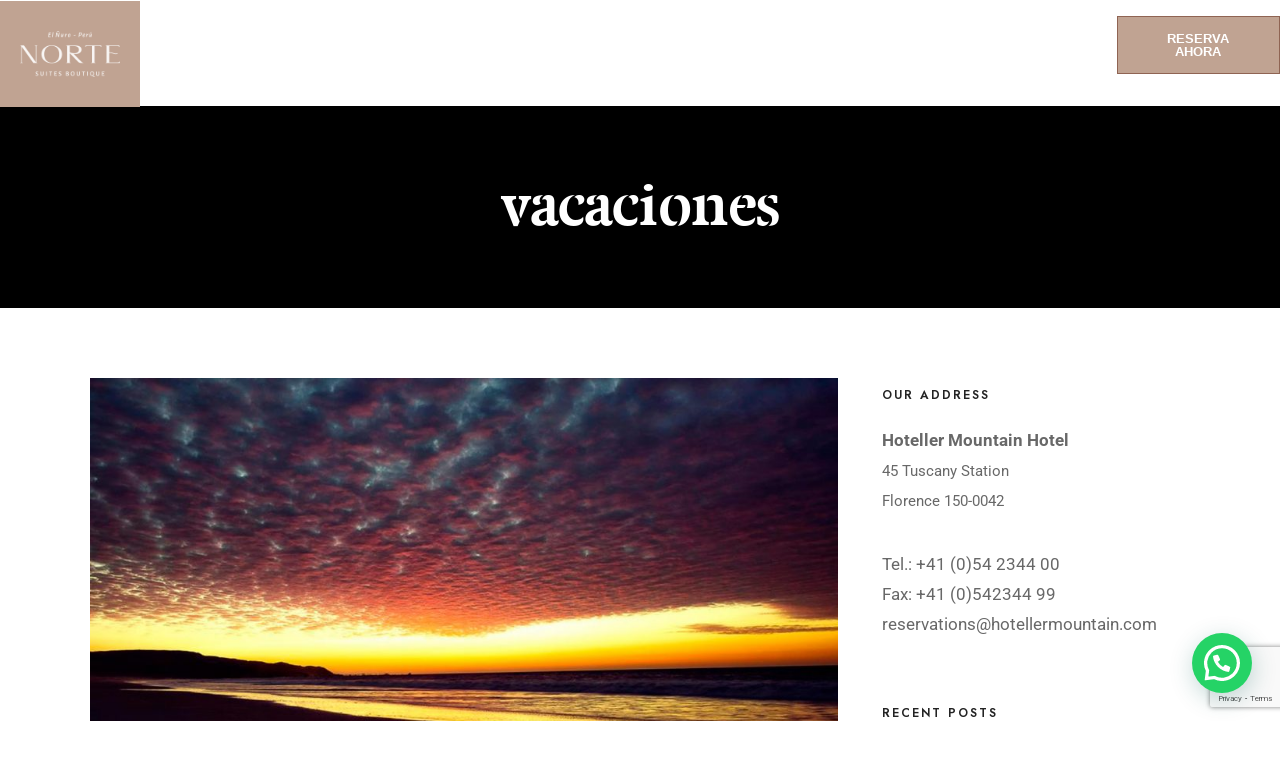

--- FILE ---
content_type: text/html; charset=UTF-8
request_url: https://nortesuitesboutique.com/category/vacaciones/
body_size: 154550
content:
<!DOCTYPE html>
<html lang="es"  data-menu="leftalign">
<head>
<link rel="profile" href="http://gmpg.org/xfn/11" />
<link rel="pingback" href="" />
<title>vacaciones &#8211; Norte Suites Boutique</title>
<meta name='robots' content='max-image-preview:large' />
<link href='https://fonts.gstatic.com' crossorigin rel='preconnect' />
<meta charset="UTF-8" /><meta name="viewport" content="width=device-width, initial-scale=1, maximum-scale=1" /><meta name="format-detection" content="telephone=no"><style id='wp-img-auto-sizes-contain-inline-css' type='text/css'>
img:is([sizes=auto i],[sizes^="auto," i]){contain-intrinsic-size:3000px 1500px}
/*# sourceURL=wp-img-auto-sizes-contain-inline-css */
</style>
<!-- <link rel='stylesheet' id='uacf7-spam-protection-css-css' href='https://nortesuitesboutique.com/wp-content/plugins/ultimate-addons-for-contact-form-7/addons/spam-protection/assets/css/spam-protection-style.css?ver=6.1.4' type='text/css' media='all' /> -->
<!-- <link rel='stylesheet' id='wp-block-library-css' href='https://nortesuitesboutique.com/wp-includes/css/dist/block-library/style.min.css?ver=6.9' type='text/css' media='all' /> -->
<link rel="stylesheet" type="text/css" href="//nortesuitesboutique.com/wp-content/cache/wpfc-minified/6vu07zv4/hd8ec.css" media="all"/>
<style id='classic-theme-styles-inline-css' type='text/css'>
/*! This file is auto-generated */
.wp-block-button__link{color:#fff;background-color:#32373c;border-radius:9999px;box-shadow:none;text-decoration:none;padding:calc(.667em + 2px) calc(1.333em + 2px);font-size:1.125em}.wp-block-file__button{background:#32373c;color:#fff;text-decoration:none}
/*# sourceURL=/wp-includes/css/classic-themes.min.css */
</style>
<style id='joinchat-button-style-inline-css' type='text/css'>
.wp-block-joinchat-button{border:none!important;text-align:center}.wp-block-joinchat-button figure{display:table;margin:0 auto;padding:0}.wp-block-joinchat-button figcaption{font:normal normal 400 .6em/2em var(--wp--preset--font-family--system-font,sans-serif);margin:0;padding:0}.wp-block-joinchat-button .joinchat-button__qr{background-color:#fff;border:6px solid #25d366;border-radius:30px;box-sizing:content-box;display:block;height:200px;margin:auto;overflow:hidden;padding:10px;width:200px}.wp-block-joinchat-button .joinchat-button__qr canvas,.wp-block-joinchat-button .joinchat-button__qr img{display:block;margin:auto}.wp-block-joinchat-button .joinchat-button__link{align-items:center;background-color:#25d366;border:6px solid #25d366;border-radius:30px;display:inline-flex;flex-flow:row nowrap;justify-content:center;line-height:1.25em;margin:0 auto;text-decoration:none}.wp-block-joinchat-button .joinchat-button__link:before{background:transparent var(--joinchat-ico) no-repeat center;background-size:100%;content:"";display:block;height:1.5em;margin:-.75em .75em -.75em 0;width:1.5em}.wp-block-joinchat-button figure+.joinchat-button__link{margin-top:10px}@media (orientation:landscape)and (min-height:481px),(orientation:portrait)and (min-width:481px){.wp-block-joinchat-button.joinchat-button--qr-only figure+.joinchat-button__link{display:none}}@media (max-width:480px),(orientation:landscape)and (max-height:480px){.wp-block-joinchat-button figure{display:none}}
/*# sourceURL=https://nortesuitesboutique.com/wp-content/plugins/creame-whatsapp-me/gutenberg/build/style-index.css */
</style>
<style id='global-styles-inline-css' type='text/css'>
:root{--wp--preset--aspect-ratio--square: 1;--wp--preset--aspect-ratio--4-3: 4/3;--wp--preset--aspect-ratio--3-4: 3/4;--wp--preset--aspect-ratio--3-2: 3/2;--wp--preset--aspect-ratio--2-3: 2/3;--wp--preset--aspect-ratio--16-9: 16/9;--wp--preset--aspect-ratio--9-16: 9/16;--wp--preset--color--black: #000000;--wp--preset--color--cyan-bluish-gray: #abb8c3;--wp--preset--color--white: #ffffff;--wp--preset--color--pale-pink: #f78da7;--wp--preset--color--vivid-red: #cf2e2e;--wp--preset--color--luminous-vivid-orange: #ff6900;--wp--preset--color--luminous-vivid-amber: #fcb900;--wp--preset--color--light-green-cyan: #7bdcb5;--wp--preset--color--vivid-green-cyan: #00d084;--wp--preset--color--pale-cyan-blue: #8ed1fc;--wp--preset--color--vivid-cyan-blue: #0693e3;--wp--preset--color--vivid-purple: #9b51e0;--wp--preset--gradient--vivid-cyan-blue-to-vivid-purple: linear-gradient(135deg,rgb(6,147,227) 0%,rgb(155,81,224) 100%);--wp--preset--gradient--light-green-cyan-to-vivid-green-cyan: linear-gradient(135deg,rgb(122,220,180) 0%,rgb(0,208,130) 100%);--wp--preset--gradient--luminous-vivid-amber-to-luminous-vivid-orange: linear-gradient(135deg,rgb(252,185,0) 0%,rgb(255,105,0) 100%);--wp--preset--gradient--luminous-vivid-orange-to-vivid-red: linear-gradient(135deg,rgb(255,105,0) 0%,rgb(207,46,46) 100%);--wp--preset--gradient--very-light-gray-to-cyan-bluish-gray: linear-gradient(135deg,rgb(238,238,238) 0%,rgb(169,184,195) 100%);--wp--preset--gradient--cool-to-warm-spectrum: linear-gradient(135deg,rgb(74,234,220) 0%,rgb(151,120,209) 20%,rgb(207,42,186) 40%,rgb(238,44,130) 60%,rgb(251,105,98) 80%,rgb(254,248,76) 100%);--wp--preset--gradient--blush-light-purple: linear-gradient(135deg,rgb(255,206,236) 0%,rgb(152,150,240) 100%);--wp--preset--gradient--blush-bordeaux: linear-gradient(135deg,rgb(254,205,165) 0%,rgb(254,45,45) 50%,rgb(107,0,62) 100%);--wp--preset--gradient--luminous-dusk: linear-gradient(135deg,rgb(255,203,112) 0%,rgb(199,81,192) 50%,rgb(65,88,208) 100%);--wp--preset--gradient--pale-ocean: linear-gradient(135deg,rgb(255,245,203) 0%,rgb(182,227,212) 50%,rgb(51,167,181) 100%);--wp--preset--gradient--electric-grass: linear-gradient(135deg,rgb(202,248,128) 0%,rgb(113,206,126) 100%);--wp--preset--gradient--midnight: linear-gradient(135deg,rgb(2,3,129) 0%,rgb(40,116,252) 100%);--wp--preset--font-size--small: 13px;--wp--preset--font-size--medium: 20px;--wp--preset--font-size--large: 36px;--wp--preset--font-size--x-large: 42px;--wp--preset--spacing--20: 0.44rem;--wp--preset--spacing--30: 0.67rem;--wp--preset--spacing--40: 1rem;--wp--preset--spacing--50: 1.5rem;--wp--preset--spacing--60: 2.25rem;--wp--preset--spacing--70: 3.38rem;--wp--preset--spacing--80: 5.06rem;--wp--preset--shadow--natural: 6px 6px 9px rgba(0, 0, 0, 0.2);--wp--preset--shadow--deep: 12px 12px 50px rgba(0, 0, 0, 0.4);--wp--preset--shadow--sharp: 6px 6px 0px rgba(0, 0, 0, 0.2);--wp--preset--shadow--outlined: 6px 6px 0px -3px rgb(255, 255, 255), 6px 6px rgb(0, 0, 0);--wp--preset--shadow--crisp: 6px 6px 0px rgb(0, 0, 0);}:where(.is-layout-flex){gap: 0.5em;}:where(.is-layout-grid){gap: 0.5em;}body .is-layout-flex{display: flex;}.is-layout-flex{flex-wrap: wrap;align-items: center;}.is-layout-flex > :is(*, div){margin: 0;}body .is-layout-grid{display: grid;}.is-layout-grid > :is(*, div){margin: 0;}:where(.wp-block-columns.is-layout-flex){gap: 2em;}:where(.wp-block-columns.is-layout-grid){gap: 2em;}:where(.wp-block-post-template.is-layout-flex){gap: 1.25em;}:where(.wp-block-post-template.is-layout-grid){gap: 1.25em;}.has-black-color{color: var(--wp--preset--color--black) !important;}.has-cyan-bluish-gray-color{color: var(--wp--preset--color--cyan-bluish-gray) !important;}.has-white-color{color: var(--wp--preset--color--white) !important;}.has-pale-pink-color{color: var(--wp--preset--color--pale-pink) !important;}.has-vivid-red-color{color: var(--wp--preset--color--vivid-red) !important;}.has-luminous-vivid-orange-color{color: var(--wp--preset--color--luminous-vivid-orange) !important;}.has-luminous-vivid-amber-color{color: var(--wp--preset--color--luminous-vivid-amber) !important;}.has-light-green-cyan-color{color: var(--wp--preset--color--light-green-cyan) !important;}.has-vivid-green-cyan-color{color: var(--wp--preset--color--vivid-green-cyan) !important;}.has-pale-cyan-blue-color{color: var(--wp--preset--color--pale-cyan-blue) !important;}.has-vivid-cyan-blue-color{color: var(--wp--preset--color--vivid-cyan-blue) !important;}.has-vivid-purple-color{color: var(--wp--preset--color--vivid-purple) !important;}.has-black-background-color{background-color: var(--wp--preset--color--black) !important;}.has-cyan-bluish-gray-background-color{background-color: var(--wp--preset--color--cyan-bluish-gray) !important;}.has-white-background-color{background-color: var(--wp--preset--color--white) !important;}.has-pale-pink-background-color{background-color: var(--wp--preset--color--pale-pink) !important;}.has-vivid-red-background-color{background-color: var(--wp--preset--color--vivid-red) !important;}.has-luminous-vivid-orange-background-color{background-color: var(--wp--preset--color--luminous-vivid-orange) !important;}.has-luminous-vivid-amber-background-color{background-color: var(--wp--preset--color--luminous-vivid-amber) !important;}.has-light-green-cyan-background-color{background-color: var(--wp--preset--color--light-green-cyan) !important;}.has-vivid-green-cyan-background-color{background-color: var(--wp--preset--color--vivid-green-cyan) !important;}.has-pale-cyan-blue-background-color{background-color: var(--wp--preset--color--pale-cyan-blue) !important;}.has-vivid-cyan-blue-background-color{background-color: var(--wp--preset--color--vivid-cyan-blue) !important;}.has-vivid-purple-background-color{background-color: var(--wp--preset--color--vivid-purple) !important;}.has-black-border-color{border-color: var(--wp--preset--color--black) !important;}.has-cyan-bluish-gray-border-color{border-color: var(--wp--preset--color--cyan-bluish-gray) !important;}.has-white-border-color{border-color: var(--wp--preset--color--white) !important;}.has-pale-pink-border-color{border-color: var(--wp--preset--color--pale-pink) !important;}.has-vivid-red-border-color{border-color: var(--wp--preset--color--vivid-red) !important;}.has-luminous-vivid-orange-border-color{border-color: var(--wp--preset--color--luminous-vivid-orange) !important;}.has-luminous-vivid-amber-border-color{border-color: var(--wp--preset--color--luminous-vivid-amber) !important;}.has-light-green-cyan-border-color{border-color: var(--wp--preset--color--light-green-cyan) !important;}.has-vivid-green-cyan-border-color{border-color: var(--wp--preset--color--vivid-green-cyan) !important;}.has-pale-cyan-blue-border-color{border-color: var(--wp--preset--color--pale-cyan-blue) !important;}.has-vivid-cyan-blue-border-color{border-color: var(--wp--preset--color--vivid-cyan-blue) !important;}.has-vivid-purple-border-color{border-color: var(--wp--preset--color--vivid-purple) !important;}.has-vivid-cyan-blue-to-vivid-purple-gradient-background{background: var(--wp--preset--gradient--vivid-cyan-blue-to-vivid-purple) !important;}.has-light-green-cyan-to-vivid-green-cyan-gradient-background{background: var(--wp--preset--gradient--light-green-cyan-to-vivid-green-cyan) !important;}.has-luminous-vivid-amber-to-luminous-vivid-orange-gradient-background{background: var(--wp--preset--gradient--luminous-vivid-amber-to-luminous-vivid-orange) !important;}.has-luminous-vivid-orange-to-vivid-red-gradient-background{background: var(--wp--preset--gradient--luminous-vivid-orange-to-vivid-red) !important;}.has-very-light-gray-to-cyan-bluish-gray-gradient-background{background: var(--wp--preset--gradient--very-light-gray-to-cyan-bluish-gray) !important;}.has-cool-to-warm-spectrum-gradient-background{background: var(--wp--preset--gradient--cool-to-warm-spectrum) !important;}.has-blush-light-purple-gradient-background{background: var(--wp--preset--gradient--blush-light-purple) !important;}.has-blush-bordeaux-gradient-background{background: var(--wp--preset--gradient--blush-bordeaux) !important;}.has-luminous-dusk-gradient-background{background: var(--wp--preset--gradient--luminous-dusk) !important;}.has-pale-ocean-gradient-background{background: var(--wp--preset--gradient--pale-ocean) !important;}.has-electric-grass-gradient-background{background: var(--wp--preset--gradient--electric-grass) !important;}.has-midnight-gradient-background{background: var(--wp--preset--gradient--midnight) !important;}.has-small-font-size{font-size: var(--wp--preset--font-size--small) !important;}.has-medium-font-size{font-size: var(--wp--preset--font-size--medium) !important;}.has-large-font-size{font-size: var(--wp--preset--font-size--large) !important;}.has-x-large-font-size{font-size: var(--wp--preset--font-size--x-large) !important;}
:where(.wp-block-post-template.is-layout-flex){gap: 1.25em;}:where(.wp-block-post-template.is-layout-grid){gap: 1.25em;}
:where(.wp-block-term-template.is-layout-flex){gap: 1.25em;}:where(.wp-block-term-template.is-layout-grid){gap: 1.25em;}
:where(.wp-block-columns.is-layout-flex){gap: 2em;}:where(.wp-block-columns.is-layout-grid){gap: 2em;}
:root :where(.wp-block-pullquote){font-size: 1.5em;line-height: 1.6;}
/*# sourceURL=global-styles-inline-css */
</style>
<!-- <link rel='stylesheet' id='contact-form-7-css' href='https://nortesuitesboutique.com/wp-content/plugins/contact-form-7/includes/css/styles.css?ver=6.1.4' type='text/css' media='all' /> -->
<!-- <link rel='stylesheet' id='embedpress-style-css' href='https://nortesuitesboutique.com/wp-content/plugins/embedpress/assets/css/embedpress.css?ver=4.2.3' type='text/css' media='all' /> -->
<!-- <link rel='stylesheet' id='hoteller-reset-css-css' href='https://nortesuitesboutique.com/wp-content/themes/hoteller/css/core/reset.css?ver=6.9' type='text/css' media='all' /> -->
<!-- <link rel='stylesheet' id='hoteller-wordpress-css-css' href='https://nortesuitesboutique.com/wp-content/themes/hoteller/css/core/wordpress.css?ver=6.9' type='text/css' media='all' /> -->
<!-- <link rel='stylesheet' id='hoteller-screen-css' href='https://nortesuitesboutique.com/wp-content/themes/hoteller/css/core/screen.css?ver=6.9' type='text/css' media='all' /> -->
<link rel="stylesheet" type="text/css" href="//nortesuitesboutique.com/wp-content/cache/wpfc-minified/q61ow8d3/hd8ec.css" media="all"/>
<style id='hoteller-screen-inline-css' type='text/css'>
@font-face {
font-family: "Renner";
src: url(https://nortesuitesboutique.com/wp-content/themes/hoteller/fonts/renner-medium-webfont.woff) format("woff");
}
@font-face {
font-family: "hk_groteskmedium";
src: url(https://nortesuitesboutique.com/wp-content/themes/hoteller/fonts/hkgrotesk-medium-webfont.woff) format("woff");
}
@font-face {
font-family: "Reforma1969";
src: url(https://nortesuitesboutique.com/wp-content/themes/hoteller/fonts/Reforma1969-Blanca.woff) format("woff");
}
/*# sourceURL=hoteller-screen-inline-css */
</style>
<!-- <link rel='stylesheet' id='modulobox-css' href='https://nortesuitesboutique.com/wp-content/themes/hoteller/css/modulobox.css?ver=6.9' type='text/css' media='all' /> -->
<!-- <link rel='stylesheet' id='hoteller-leftalignmenu-css' href='https://nortesuitesboutique.com/wp-content/themes/hoteller/css/menus/leftalignmenu.css?ver=6.9' type='text/css' media='all' /> -->
<!-- <link rel='stylesheet' id='fontawesome-css' href='https://nortesuitesboutique.com/wp-content/themes/hoteller/css/font-awesome.min.css?ver=6.9' type='text/css' media='all' /> -->
<!-- <link rel='stylesheet' id='themify-icons-css' href='https://nortesuitesboutique.com/wp-content/themes/hoteller/css/themify-icons.css?ver=5.9' type='text/css' media='all' /> -->
<!-- <link rel='stylesheet' id='uacf7-frontend-style-css' href='https://nortesuitesboutique.com/wp-content/plugins/ultimate-addons-for-contact-form-7/assets/css/uacf7-frontend.css?ver=6.9' type='text/css' media='all' /> -->
<!-- <link rel='stylesheet' id='uacf7-form-style-css' href='https://nortesuitesboutique.com/wp-content/plugins/ultimate-addons-for-contact-form-7/assets/css/form-style.css?ver=6.9' type='text/css' media='all' /> -->
<!-- <link rel='stylesheet' id='uacf7-column-css' href='https://nortesuitesboutique.com/wp-content/plugins/ultimate-addons-for-contact-form-7/addons/column/grid/columns.css?ver=6.9' type='text/css' media='all' /> -->
<!-- <link rel='stylesheet' id='dashicons-css' href='https://nortesuitesboutique.com/wp-includes/css/dashicons.min.css?ver=6.9' type='text/css' media='all' /> -->
<!-- <link rel='stylesheet' id='cf7cf-style-css' href='https://nortesuitesboutique.com/wp-content/plugins/cf7-conditional-fields/style.css?ver=2.6.4' type='text/css' media='all' /> -->
<!-- <link rel='stylesheet' id='hoteller-script-responsive-css-css' href='https://nortesuitesboutique.com/wp-content/themes/hoteller/css/core/responsive.css?ver=6.9' type='text/css' media='all' /> -->
<link rel="stylesheet" type="text/css" href="//nortesuitesboutique.com/wp-content/cache/wpfc-minified/86mrrdey/hd8ec.css" media="all"/>
<style id='hoteller-script-responsive-css-inline-css' type='text/css'>
@keyframes fadeInUp {
0% {
opacity: 0;
transform: translateY(10%);
}
100% {
opacity: 1;
transform: translateY(0%);
}	
}
@keyframes fadeInDown {
0% {
opacity: 0;
transform: translateY(-10%);
}
100% {
opacity: 1;
transform: translateY(0%);
}	
}
@keyframes fadeInLeft {
0% {
opacity: 0;
transform: translateX(10%);
}
100% {
opacity: 1;
transform: translateX(0%);
}	
}
@keyframes fadeInRight {
0% {
opacity: 0;
transform: translateX(-10%);
}
100% {
opacity: 1;
transform: translateX(0%);
}	
}
/*# sourceURL=hoteller-script-responsive-css-inline-css */
</style>
<script src='//nortesuitesboutique.com/wp-content/cache/wpfc-minified/eu1moutr/hd8ec.js' type="text/javascript"></script>
<!-- <script type="text/javascript" src="https://nortesuitesboutique.com/wp-includes/js/jquery/jquery.min.js?ver=3.7.1" id="jquery-core-js"></script> -->
<!-- <script type="text/javascript" src="https://nortesuitesboutique.com/wp-includes/js/jquery/jquery-migrate.min.js?ver=3.4.1" id="jquery-migrate-js"></script> -->
<link rel="https://api.w.org/" href="https://nortesuitesboutique.com/wp-json/" /><link rel="alternate" title="JSON" type="application/json" href="https://nortesuitesboutique.com/wp-json/wp/v2/categories/20" /><meta name="generator" content="WordPress 6.9" />
<meta name="generator" content="Elementor 3.34.2; features: additional_custom_breakpoints; settings: css_print_method-internal, google_font-enabled, font_display-auto">
<style type="text/css">.recentcomments a{display:inline !important;padding:0 !important;margin:0 !important;}</style>			<style>
.e-con.e-parent:nth-of-type(n+4):not(.e-lazyloaded):not(.e-no-lazyload),
.e-con.e-parent:nth-of-type(n+4):not(.e-lazyloaded):not(.e-no-lazyload) * {
background-image: none !important;
}
@media screen and (max-height: 1024px) {
.e-con.e-parent:nth-of-type(n+3):not(.e-lazyloaded):not(.e-no-lazyload),
.e-con.e-parent:nth-of-type(n+3):not(.e-lazyloaded):not(.e-no-lazyload) * {
background-image: none !important;
}
}
@media screen and (max-height: 640px) {
.e-con.e-parent:nth-of-type(n+2):not(.e-lazyloaded):not(.e-no-lazyload),
.e-con.e-parent:nth-of-type(n+2):not(.e-lazyloaded):not(.e-no-lazyload) * {
background-image: none !important;
}
}
</style>
<link rel="icon" href="https://nortesuitesboutique.com/wp-content/uploads/2025/04/cropped-Hotel-NSB-simbolo-beige-32x32.webp" sizes="32x32" />
<link rel="icon" href="https://nortesuitesboutique.com/wp-content/uploads/2025/04/cropped-Hotel-NSB-simbolo-beige-192x192.webp" sizes="192x192" />
<link rel="apple-touch-icon" href="https://nortesuitesboutique.com/wp-content/uploads/2025/04/cropped-Hotel-NSB-simbolo-beige-180x180.webp" />
<meta name="msapplication-TileImage" content="https://nortesuitesboutique.com/wp-content/uploads/2025/04/cropped-Hotel-NSB-simbolo-beige-270x270.webp" />
<style type="text/css" id="wp-custom-css">
#footer_wrapper {
margin-top: -45px;
}
.tg_navigation_wrapper .nav li > a, .tg_navigation_wrapper .nav li ul li > a, .tg_navigation_wrapper .nav li.current-menu-parent ul li > a {
margin-top: 10px;
font-size: 14px;
font-family: "Space Grotesk", Sans-serif;
}
.tg_slider_property_clip_wrapper.intro div.content a:hover {
color: #000 !important;
}
.elementor-message{
color: #8f6453 !important
}
#sub_menu li a {
font-size: 18px !important;
}
a#toTop {
top: 570px !important;
}
.elementor-icon-list-icon {
position: absolute !important;
left: 0 !important;
top: 6px !important;
}
.elementor-icon-list-item > .elementor-icon-list-text{
max-width: calc(100vw - 70px);
padding-left: 20px !important;
}
.elementor-widget .elementor-icon-list-icon+.elementor-icon-list-text {
padding-left: 20px;
}
.slider_parallax_wrapper .slide-content .caption{
opacity: 0;
}
@media (max-width: 780px){
.infochat_theme1 div.infochat_cnt.mobile._right.proactive {
display: none !important;
}
}
.dialog-close-button {
font-size: 30px;
color: #000 !important;
}
.elementor-widget .elementor-icon-list-icon+.elementor-icon-list-text {
padding-left: 20px !important;
}
@media (max-width: 991px){
#footer-style-2 .elementor-element-56f2cea .elementor-container{
justify-content: center;
}
#footer-style-2 .elementor-col-25 {
width: 50%;
}
}
@media (max-width: 500px){
#footer-style-2 .elementor-col-25 {
width: 90%;
}
}
.elementor-76 .elementor-element.elementor-element-50b8da7:not(.elementor-motion-effects-element-type-background), .elementor-76 .elementor-element.elementor-element-50b8da7>.elementor-motion-effects-container>.elementor-motion-effects-layer {
background-color: var(--e-global-color-primary );
position: inherit !important;
}		</style>
<style id="kirki-inline-styles">.header_style_wrapper #logo_normal .logo_wrapper, .header_style_wrapper #logo_transparent .logo_wrapper{margin-top:20px;}#right_click_content{background:rgba(0, 0, 0, 0.5);color:#ffffff;}body, input[type=text], input[type=password], input[type=email], input[type=url], input[type=date], input[type=tel], input.wpcf7-text, .woocommerce table.cart td.actions .coupon .input-text, .woocommerce-page table.cart td.actions .coupon .input-text, .woocommerce #content table.cart td.actions .coupon .input-text, .woocommerce-page #content table.cart td.actions .coupon .input-text, select, textarea, .ui-widget input, .ui-widget select, .ui-widget textarea, .ui-widget button, .ui-widget label, .ui-widget-header, .zm_alr_ul_container{font-family:Roboto;}body, input[type=text], input[type=password], input[type=email], input[type=url], input[type=date], input[type=tel], input.wpcf7-text, .woocommerce table.cart td.actions .coupon .input-text, .woocommerce-page table.cart td.actions .coupon .input-text, .woocommerce #content table.cart td.actions .coupon .input-text, .woocommerce-page #content table.cart td.actions .coupon .input-text, select, input[type=submit], input[type=button], a.button, .button, body .ui-dialog[aria-describedby="ajax-login-register-login-dialog"] .form-wrapper input[type="submit"], body .ui-dialog[aria-describedby="ajax-login-register-dialog"] .form-wrapper input[type="submit"]{font-size:17px;}body, input[type=text], input[type=password], input[type=email], input[type=url], input[type=date], input[type=tel], input.wpcf7-text, textarea, .woocommerce table.cart td.actions .coupon .input-text, .woocommerce-page table.cart td.actions .coupon .input-text, .woocommerce #content table.cart td.actions .coupon .input-text, .woocommerce-page #content table.cart td.actions .coupon .input-text, select{font-weight:400;}#page_content_wrapper .inner .inner_wrapper, body.centeralign3 .menu_address_content, body.centeralign3 .menu_tel_content{letter-spacing:0px;}body{line-height:1.8;}h1, h2, h3, h4, h5, h6, h7, .post_quote_title, strong[itemprop="author"], #page_content_wrapper .posts.blog li a, .page_content_wrapper .posts.blog li a, #filter_selected, blockquote, .sidebar_widget li.widget_products, #footer ul.sidebar_widget li ul.posts.blog li a, .woocommerce-page table.cart th, table.shop_table thead tr th, .testimonial_slider_content, .pagination, .pagination_detail{font-family:Ibarra Real Nova;}h1, h2, h3, h4, h5, h6, h7, #autocomplete li strong{font-weight:600;text-transform:none;letter-spacing:1px;}h1, h2, h3, h4, h5, h6, h7{font-style:normal;}h1{font-size:34px;}h2{font-size:28px;}h3{font-size:24px;}h4{font-size:20px;}h5{font-size:18px;}h6{font-size:16px;}body, #wrapper, #page_content_wrapper.fixed, #gallery_lightbox h2, .slider_wrapper .gallery_image_caption h2, #body_loading_screen, h3#reply-title span, .overlay_gallery_wrapper, .pagination a, .pagination span, #captcha-wrap .text-box input, .flex-direction-nav a, .blog_promo_title h6, #supersized li, #horizontal_gallery_wrapper .image_caption, body.tg_password_protected #page_content_wrapper .inner .inner_wrapper .sidebar_content, body .ui-dialog[aria-describedby="ajax-login-register-login-dialog"], body .ui-dialog[aria-describedby="ajax-login-register-dialog"]{background-color:#ffffff;}form.mphb_sc_checkout-form .mphb-reserve-rooms-details, #page_content_wrapper .sidebar .content .sidebar_widget li.widget.widget_mphb_search_availability_widget{background-color:#ffffff;}body, .pagination a, #gallery_lightbox h2, .slider_wrapper .gallery_image_caption h2, .post_info a, #page_content_wrapper.split #copyright, .page_content_wrapper.split #copyright, .ui-state-default a, .ui-state-default a:link, .ui-state-default a:visited, .readmore, .woocommerce-MyAccount-navigation ul a{color:#ffffff;}::selection{background-color:#ffffff;}::-webkit-input-placeholder{color:#ffffff;}::-moz-placeholder{color:#ffffff;}:-ms-input-placeholder{color:#ffffff;}a, .gallery_proof_filter ul li a{color:#ffffff;}.flex-control-paging li a.flex-active, .post_attribute a:before, #menu_wrapper .nav ul li a:before, #menu_wrapper div .nav li > a:before, .post_attribute a:before{background-color:#ffffff;}.flex-control-paging li a.flex-active, .image_boxed_wrapper:hover, .gallery_proof_filter ul li a.active, .gallery_proof_filter ul li a:hover{border-color:#ffffff;}a:hover, a:active, .post_info_comment a i, .woocommerce div.product .woocommerce-tabs ul.tabs li a:hover{color:#ffffff;}input[type=button]:hover, input[type=submit]:hover, a.button:hover, .button:hover, .button.submit, a.button.white:hover, .button.white:hover, a.button.white:active, .button.white:active{background:#ffffff;border-color:#ffffff;background-color:#ffffff;color:#000000;}h1, h2, h3, h4, h5, h6, h7, pre, code, tt, blockquote, .post_header h5 a, .post_header h3 a, .post_header.grid h6 a, .post_header.fullwidth h4 a, .post_header h5 a, blockquote, .site_loading_logo_item i, .ppb_subtitle, .woocommerce .woocommerce-ordering select, .woocommerce #page_content_wrapper a.button, .woocommerce.columns-4 ul.products li.product a.add_to_cart_button, .woocommerce.columns-4 ul.products li.product a.add_to_cart_button:hover, .ui-accordion .ui-accordion-header a, .tabs .ui-state-active a, body.woocommerce div.product .woocommerce-tabs ul.tabs li.active a, body.woocommerce-page div.product .woocommerce-tabs ul.tabs li.active a, body.woocommerce #content div.product .woocommerce-tabs ul.tabs li.active a, body.woocommerce-page #content div.product .woocommerce-tabs ul.tabs li.active a, .woocommerce div.product .woocommerce-tabs ul.tabs li a, .post_header h5 a, .post_header h6 a, .flex-direction-nav a:before, .social_share_button_wrapper .social_post_view .view_number, .social_share_button_wrapper .social_post_share_count .share_number, .portfolio_post_previous a, .portfolio_post_next a, #filter_selected, #autocomplete li strong, .themelink, body .ui-dialog[aria-describedby="ajax-login-register-login-dialog"] .ui-dialog-titlebar .ui-dialog-title, body .ui-dialog[aria-describedby="ajax-login-register-dialog"] .ui-dialog-titlebar .ui-dialog-title{color:#ffffff;}body.page.page-template-gallery-archive-split-screen-php #fp-nav li .active span, body.tax-gallerycat #fp-nav li .active span, body.page.page-template-portfolio-fullscreen-split-screen-php #fp-nav li .active span, body.page.tax-portfolioset #fp-nav li .active span, body.page.page-template-gallery-archive-split-screen-php #fp-nav ul li a span, body.tax-gallerycat #fp-nav ul li a span, body.page.page-template-portfolio-fullscreen-split-screen-php #fp-nav ul li a span, body.page.tax-portfolioset #fp-nav ul li a span{background-color:#ffffff;}#social_share_wrapper, hr, #social_share_wrapper, .post.type-post, .comment .right, .widget_tag_cloud div a, .meta-tags a, .tag_cloud a, #footer, #post_more_wrapper, #page_content_wrapper .inner .sidebar_content, #page_content_wrapper .inner .sidebar_content.left_sidebar, .ajax_close, .ajax_next, .ajax_prev, .portfolio_next, .portfolio_prev, .portfolio_next_prev_wrapper.video .portfolio_prev, .portfolio_next_prev_wrapper.video .portfolio_next, .separated, .blog_next_prev_wrapper, #post_more_wrapper h5, #ajax_portfolio_wrapper.hidding, #ajax_portfolio_wrapper.visible, .tabs.vertical .ui-tabs-panel, .ui-tabs.vertical.right .ui-tabs-nav li, .woocommerce div.product .woocommerce-tabs ul.tabs li, .woocommerce #content div.product .woocommerce-tabs ul.tabs li, .woocommerce-page div.product .woocommerce-tabs ul.tabs li, .woocommerce-page #content div.product .woocommerce-tabs ul.tabs li, .woocommerce div.product .woocommerce-tabs .panel, .woocommerce-page div.product .woocommerce-tabs .panel, .woocommerce #content div.product .woocommerce-tabs .panel, .woocommerce-page #content div.product .woocommerce-tabs .panel, .woocommerce table.shop_table, .woocommerce-page table.shop_table, .woocommerce .cart-collaterals .cart_totals, .woocommerce-page .cart-collaterals .cart_totals, .woocommerce .cart-collaterals .shipping_calculator, .woocommerce-page .cart-collaterals .shipping_calculator, .woocommerce .cart-collaterals .cart_totals tr td, .woocommerce .cart-collaterals .cart_totals tr th, .woocommerce-page .cart-collaterals .cart_totals tr td, .woocommerce-page .cart-collaterals .cart_totals tr th, table tr th, table tr td, .woocommerce #payment, .woocommerce-page #payment, .woocommerce #payment ul.payment_methods li, .woocommerce-page #payment ul.payment_methods li, .woocommerce #payment div.form-row, .woocommerce-page #payment div.form-row, .ui-tabs li:first-child, .ui-tabs .ui-tabs-nav li, .ui-tabs.vertical .ui-tabs-nav li, .ui-tabs.vertical.right .ui-tabs-nav li.ui-state-active, .ui-tabs.vertical .ui-tabs-nav li:last-child, #page_content_wrapper .inner .sidebar_wrapper ul.sidebar_widget li.widget_nav_menu ul.menu li.current-menu-item a, .page_content_wrapper .inner .sidebar_wrapper ul.sidebar_widget li.widget_nav_menu ul.menu li.current-menu-item a, .ui-accordion .ui-accordion-header, .ui-accordion .ui-accordion-content, #page_content_wrapper .sidebar .content .sidebar_widget li h2.widgettitle:before, h2.widgettitle:before, #autocomplete, .ppb_blog_minimal .one_third_bg, .tabs .ui-tabs-panel, .ui-tabs .ui-tabs-nav li, .ui-tabs li:first-child, .ui-tabs.vertical .ui-tabs-nav li:last-child, .woocommerce .woocommerce-ordering select, .woocommerce div.product .woocommerce-tabs ul.tabs li.active, .woocommerce-page div.product .woocommerce-tabs ul.tabs li.active, .woocommerce #content div.product .woocommerce-tabs ul.tabs li.active, .woocommerce-page #content div.product .woocommerce-tabs ul.tabs li.active, .woocommerce-page table.cart th, table.shop_table thead tr th, hr.title_break, .overlay_gallery_border, #page_content_wrapper.split #copyright, .page_content_wrapper.split #copyright, .post.type-post, .events.type-events, h5.event_title, .post_header h5.event_title, .client_archive_wrapper, #page_content_wrapper .sidebar .content .sidebar_widget li.widget, .page_content_wrapper .sidebar .content .sidebar_widget li.widget, hr.title_break.bold, blockquote, .social_share_button_wrapper, .social_share_button_wrapper, body:not(.single) .post_wrapper, .themeborder, #about_the_author, .related.products, form.mphb_sc_checkout-form .mphb-reserve-rooms-details .mphb-room-details, .room_grid2_action_wrapper .child_one_half.themeborder, .mphb-reserve-room-section, .room_grid_wrapper .room_grid_attr_wrapper .child_one_third{border-color:#999999;}input[type=text], input[type=password], input[type=email], input[type=url], input[type=tel], input[type=date], textarea, select{background-color:#ffd9b6;border-color:#999999;}input[type=text], input[type=password], input[type=email], input[type=url], input[type=tel], input[type=date], textarea, select, .availability_search_wrapper .mphb_sc_search-wrapper .mphb_sc_search-adults:after, .availability_search_wrapper .mphb_sc_search-wrapper .mphb_sc_search-children:after, .mphb_sc_booking_form-wrapper .mphb-adults-wrapper:after, .mphb_sc_booking_form-wrapper .mphb-children-wrapper:after, .mphb-reserve-room-section .mphb-rooms-quantity-wrapper:after, .mphb-reserve-rooms-details .mphb-adults-chooser:after, .mphb-reserve-rooms-details .mphb-children-chooser:after, .mphb-customer-country:after, .widget_mphb_search_availability_widget .mphb_widget_search-adults:after, .widget_mphb_search_availability_widget .mphb_widget_search-children:after{color:#222222;}input[type=text]:focus, input[type=password]:focus, input[type=email]:focus, input[type=url]:focus, input[type=date]:focus, textarea:focus{border-color:#000000;}.input_effect ~ .focus-border{background-color:#000000;}input[type=submit], input[type=button], a.button, .button, .woocommerce .page_slider a.button, a.button.fullwidth, .woocommerce-page div.product form.cart .button, .woocommerce #respond input#submit.alt, .woocommerce a.button.alt, .woocommerce button.button.alt, .woocommerce input.button.alt, body .ui-dialog[aria-describedby="ajax-login-register-login-dialog"] .form-wrapper input[type="submit"], body .ui-dialog[aria-describedby="ajax-login-register-dialog"] .form-wrapper input[type="submit"], .woocommerce #respond input#submit, .woocommerce a.button, .woocommerce button.button, .woocommerce input.button{font-family:Raleway;font-size:12px;font-weight:500;letter-spacing:2px;text-transform:uppercase;border-width:1px;}input[type=submit], input[type=button], a.button, .button, .pagination span, .pagination a:hover, .woocommerce .footer_bar .button, .woocommerce .footer_bar .button:hover, .woocommerce-page div.product form.cart .button, .woocommerce #respond input#submit.alt, .woocommerce a.button.alt, .woocommerce button.button.alt, .woocommerce input.button.alt, .post_type_icon, .filter li a:hover, .filter li a.active, #portfolio_wall_filters li a.active, #portfolio_wall_filters li a:hover, .comment_box, .one_half.gallery2 .portfolio_type_wrapper, .one_third.gallery3 .portfolio_type_wrapper, .one_fourth.gallery4 .portfolio_type_wrapper, .one_fifth.gallery5 .portfolio_type_wrapper, .portfolio_type_wrapper, .post_share_text, #close_share, .widget_tag_cloud div a:hover, .ui-accordion .ui-accordion-header .ui-icon, .mobile_menu_wrapper #mobile_menu_close.button, .mobile_menu_wrapper #close_mobile_menu, .multi_share_button, body .ui-dialog[aria-describedby="ajax-login-register-login-dialog"] .form-wrapper input[type="submit"], body .ui-dialog[aria-describedby="ajax-login-register-dialog"] .form-wrapper input[type="submit"]{background-color:#000000;}.pagination span, .pagination a:hover, .button.ghost, .button.ghost:hover, .button.ghost:active, blockquote:after, .woocommerce-MyAccount-navigation ul li.is-active, body .ui-dialog[aria-describedby="ajax-login-register-login-dialog"] .form-wrapper input[type="submit"], body .ui-dialog[aria-describedby="ajax-login-register-dialog"] .form-wrapper input[type="submit"]{border-color:#000000;}.comment_box:before, .comment_box:after{border-top-color:#000000;}.button.ghost, .button.ghost:hover, .button.ghost:active, .infinite_load_more, blockquote:before, .woocommerce-MyAccount-navigation ul li.is-active a, body .ui-dialog[aria-describedby="ajax-login-register-login-dialog"] .form-wrapper input[type="submit"], body .ui-dialog[aria-describedby="ajax-login-register-dialog"] .form-wrapper input[type="submit"]{color:#000000;}input[type=submit], input[type=button], a.button, .button, .pagination a:hover, .woocommerce .footer_bar .button , .woocommerce .footer_bar .button:hover, .woocommerce-page div.product form.cart .button, .woocommerce #respond input#submit.alt, .woocommerce a.button.alt, .woocommerce button.button.alt, .woocommerce input.button.alt, .post_type_icon, .filter li a:hover, .filter li a.active, #portfolio_wall_filters li a.active, #portfolio_wall_filters li a:hover, .comment_box, .one_half.gallery2 .portfolio_type_wrapper, .one_third.gallery3 .portfolio_type_wrapper, .one_fourth.gallery4 .portfolio_type_wrapper, .one_fifth.gallery5 .portfolio_type_wrapper, .portfolio_type_wrapper, .post_share_text, #close_share, .widget_tag_cloud div a:hover, .ui-accordion .ui-accordion-header .ui-icon, .mobile_menu_wrapper #mobile_menu_close.button, #toTop, .multi_share_button, body .ui-dialog[aria-describedby="ajax-login-register-login-dialog"] .form-wrapper input[type="submit"], body .ui-dialog[aria-describedby="ajax-login-register-dialog"] .form-wrapper input[type="submit"],.pagination span.current, .mobile_menu_wrapper #close_mobile_menu, #footer a.button{color:#ffffff;}input[type=submit], input[type=button], a.button, .button, .pagination a:hover, .woocommerce .footer_bar .button , .woocommerce .footer_bar .button:hover, .woocommerce-page div.product form.cart .button, .woocommerce #respond input#submit.alt, .woocommerce a.button.alt, .woocommerce button.button.alt, .woocommerce input.button.alt, .infinite_load_more, .post_share_text, #close_share, .widget_tag_cloud div a:hover, .mobile_menu_wrapper #close_mobile_menu, .mobile_menu_wrapper #mobile_menu_close.button, body .ui-dialog[aria-describedby="ajax-login-register-login-dialog"] .form-wrapper input[type="submit"], body .ui-dialog[aria-describedby="ajax-login-register-dialog"] .form-wrapper input[type="submit"]{border-color:#000000;}.frame_top, .frame_bottom, .frame_left, .frame_right{background:#222222;}#menu_wrapper .nav ul li a, #menu_wrapper div .nav li > a, .header_client_wrapper{font-family:Roboto;font-weight:600;letter-spacing:1px;text-transform:none;}#menu_wrapper .nav ul li a, #menu_wrapper div .nav li > a, .header_cart_wrapper i, .header_client_wrapper{font-size:13px;}#menu_wrapper .nav ul li, #menu_wrapper div .nav li, html[data-menu=centeralogo] #logo_right_button, html[data-menu=leftalign] #logo_right_wrapper{padding-top:24px;padding-bottom:24px;}.top_bar, html{background-color:#ffffff;}#menu_wrapper .nav ul li a, #menu_wrapper div .nav li > a, #mobile_nav_icon, #logo_wrapper .social_wrapper ul li a, .header_cart_wrapper a{color:#222222;}#mobile_nav_icon{border-color:#222222;}#menu_wrapper .nav ul li a.hover, #menu_wrapper .nav ul li a:hover, #menu_wrapper div .nav li a.hover, #menu_wrapper div .nav li a:hover, .header_cart_wrapper a:hover, #page_share:hover, #logo_wrapper .social_wrapper ul li a:hover{color:#222222;}#menu_wrapper .nav ul li a:before, #menu_wrapper div .nav li > a:before, #wrapper.transparent #menu_wrapper div .nav li.current-menu-item a:before{background-color:#222222;}#menu_wrapper div .nav > li.current-menu-item > a, #menu_wrapper div .nav > li.current-menu-parent > a, #menu_wrapper div .nav > li.current-menu-ancestor > a, #menu_wrapper div .nav li ul li.current-menu-item a, #menu_wrapper div .nav li.current-menu-parent ul li.current-menu-item a, #logo_wrapper .social_wrapper ul li a:active{color:#222222;}.top_bar, #nav_wrapper{border-color:#ffffff;}.header_cart_wrapper .cart_count{background-color:#1C58F6;color:#ffffff;}#menu_wrapper .nav ul li ul li a, #menu_wrapper div .nav li ul li a, #menu_wrapper div .nav li.current-menu-parent ul li a{font-size:14px;font-weight:400;letter-spacing:0px;text-transform:none;}#menu_wrapper .nav ul li ul li a, #menu_wrapper div .nav li ul li a, #menu_wrapper div .nav li.current-menu-parent ul li a, #menu_wrapper div .nav li.current-menu-parent ul li.current-menu-item a, #menu_wrapper .nav ul li.megamenu ul li ul li a, #menu_wrapper div .nav li.megamenu ul li ul li a{color:#ffffff;}#menu_wrapper .nav ul li ul li a:hover, #menu_wrapper div .nav li ul li a:hover, #menu_wrapper div .nav li.current-menu-parent ul li a:hover, #menu_wrapper .nav ul li.megamenu ul li ul li a:hover, #menu_wrapper div .nav li.megamenu ul li ul li a:hover, #menu_wrapper .nav ul li.megamenu ul li ul li a:active, #menu_wrapper div .nav li.megamenu ul li ul li a:active, #menu_wrapper div .nav li.current-menu-parent ul li.current-menu-item a:hover{color:#ffffff;}#menu_wrapper .nav ul li ul li a:before, #menu_wrapper div .nav li ul li > a:before, #wrapper.transparent .top_bar:not(.scroll) #menu_wrapper div .nav ul li ul li a:before{background-color:#ffffff;}#menu_wrapper .nav ul li ul, #menu_wrapper div .nav li ul{background:#222222;border-color:#222222;}#menu_wrapper div .nav li.megamenu ul li > a, #menu_wrapper div .nav li.megamenu ul li > a:hover, #menu_wrapper div .nav li.megamenu ul li > a:active, #menu_wrapper div .nav li.megamenu ul li.current-menu-item > a{color:#ffffff;}#menu_wrapper div .nav li.megamenu ul li{border-color:#333333;}.above_top_bar{background:#ffffff;}#top_menu li a, .top_contact_info, .top_contact_info i, .top_contact_info a, .top_contact_info a:hover, .top_contact_info a:active{color:#222222;}.mobile_main_nav li a, #sub_menu li a{font-family:Jost;font-size:20px;font-weight:600;text-transform:none;}.mobile_main_nav li a{letter-spacing:0px;}#sub_menu li a{font-size:20px;}.mobile_menu_wrapper{background-color:#000000;}.mobile_main_nav li a, #sub_menu li a, .mobile_menu_wrapper .sidebar_wrapper a, .mobile_menu_wrapper .sidebar_wrapper, #close_mobile_menu i, .mobile_menu_wrapper .social_wrapper ul li a, .fullmenu_content #copyright, .mobile_menu_wrapper .sidebar_wrapper h2.widgettitle{color:#ffffff;}.mobile_main_nav li a:hover, .mobile_main_nav li a:active, #sub_menu li a:hover, #sub_menu li a:active, .mobile_menu_wrapper .social_wrapper ul li a:hover{color:#ffffff;}#page_caption.hasbg{height:600px;}#page_caption{background-color:#000000;padding-top:65px;padding-bottom:65px;margin-bottom:70px;}#page_caption .page_title_wrapper .page_title_inner{text-align:center;}#page_caption h1{font-size:60px;}#page_caption h1, .post_caption h1{font-weight:400;text-transform:none;font-style:normal;letter-spacing:-1px;line-height:1.2;color:#ffffff;}.page_tagline, .thumb_content span, .portfolio_desc .portfolio_excerpt, .testimonial_customer_position, .testimonial_customer_company, .post_detail.single_post{color:#ffffff;}.page_tagline, .post_detail, .thumb_content span, .portfolio_desc .portfolio_excerpt, .testimonial_customer_position, .testimonial_customer_company{font-size:12px;}.page_tagline{font-weight:600;}.page_tagline, .post_header .post_detail, .recent_post_detail, .post_detail, .thumb_content span, .portfolio_desc .portfolio_excerpt, .testimonial_customer_position, .testimonial_customer_company{letter-spacing:3px;text-transform:uppercase;}#page_content_wrapper .sidebar .content .sidebar_widget li h2.widgettitle, h2.widgettitle, h5.widgettitle, form.mphb_sc_checkout-form h3, form.mphb_sc_checkout-form h4{font-family:Jost;font-size:12px;font-weight:600;letter-spacing:2px;text-transform:uppercase;font-style:normal;color:#232323;}#page_content_wrapper .inner .sidebar_wrapper .sidebar .content, .page_content_wrapper .inner .sidebar_wrapper .sidebar .content{color:#686868;}#page_content_wrapper .inner .sidebar_wrapper a:not(.button), .page_content_wrapper .inner .sidebar_wrapper a:not(.button){color:#2d1e1e;}#page_content_wrapper .inner .sidebar_wrapper a:hover:not(.button), #page_content_wrapper .inner .sidebar_wrapper a:active:not(.button), .page_content_wrapper .inner .sidebar_wrapper a:hover:not(.button), .page_content_wrapper .inner .sidebar_wrapper a:active:not(.button){color:#ffffff;}#page_content_wrapper .inner .sidebar_wrapper a:not(.button):before{background-color:#ffffff;}#page_content_wrapper .sidebar .content .sidebar_widget li h2.widgettitle, h2.widgettitle, h5.widgettitle{border-color:#232323;}#footer{font-size:15px;}#footer_wrapper{margin-top:0px;}.footer_bar_wrapper{font-size:13px;}.footer_bar, #footer, #footer input[type=text], #footer input[type=password], #footer input[type=email], #footer input[type=url], #footer input[type=tel], #footer input[type=date], #footer textarea, #footer select, #footer_photostream{background-color:#222222;}#footer, #copyright, #footer_menu li a, #footer_menu li a:hover, #footer_menu li a:active, #footer input[type=text], #footer input[type=password], #footer input[type=email], #footer input[type=url], #footer input[type=tel], #footer input[type=date], #footer textarea, #footer select, #footer blockquote, #footer input::placeholder{color:#ffffff;}#footer .input_effect ~ .focus-border{background-color:#ffffff;}#copyright a, #copyright a:active, #footer a:not(.button), #footer a:active:not(.button), #footer .sidebar_widget li h2.widgettitle, #footer_photostream a{color:#ffffff;}#footer .sidebar_widget li h2.widgettitle{border-color:#ffffff;}#copyright a:hover, #footer a:hover:not(.button), .social_wrapper ul li a:hover, #footer_wrapper a:hover:not(.button), #footer_photostream a:hover{color:#ffffff;}.footer_bar{background-color:#222222;}.footer_bar, #copyright{color:#ffffff;}.footer_bar a, #copyright a, #footer_menu li a{color:#ffffff;}.footer_bar a:hover, #copyright a:hover, #footer_menu li a:not(.button):hover{color:#ffffff;}.footer_bar_wrapper, .footer_bar{border-color:#444444;}.footer_bar_wrapper .social_wrapper ul li a{color:#ffffff;}a#toTop{background:#c0a392;color:#ffffff;}#page_content_wrapper.blog_wrapper, #page_content_wrapper.blog_wrapper input:not([type="submit"]), #page_content_wrapper.blog_wrapper textarea, .post_excerpt.post_tag a:after, .post_excerpt.post_tag a:before, .post_navigation .navigation_post_content{background-color:#ffffff;}.post_info_cat, .post_info_cat a{color:#9B9B9B;border-color:#9B9B9B;}.post_img_hover .post_type_icon{background:#1C58F6;}.post_header h5, h6.subtitle, .post_caption h1, #page_content_wrapper .posts.blog li a, .page_content_wrapper .posts.blog li a, #post_featured_slider li .slider_image .slide_post h2, .post_header.grid h6, .blog_minimal_wrapper .content h4, .post_attribute, .comment_date, .post-date{font-family:Ibarra Real Nova;}.post_header h5, h6.subtitle, .post_caption h1, #page_content_wrapper .posts.blog li a, .page_content_wrapper .posts.blog li a, #post_featured_slider li .slider_image .slide_post h2, .post_header.grid h6, .blog_minimal_wrapper .content h4{font-weight:400;letter-spacing:0px;text-transform:none;font-style:normal;}#page_content_wrapper.blog_wrapper.hasbg{margin-top:-140px;}.post_excerpt.post_tag a{background:#f0f0f0;color:#888;}.post_excerpt.post_tag a:after{border-left-color:#f0f0f0;}.singleroom_amenities{background:#0a0a0a;color:#ffffff;}.singleroom_price_amount .mphb-price{font-family:Space Grotesk;}/* cyrillic-ext */
@font-face {
font-family: 'Roboto';
font-style: normal;
font-weight: 500;
font-stretch: normal;
font-display: swap;
src: url(https://nortesuitesboutique.com/wp-content/fonts/roboto/font) format('woff');
unicode-range: U+0460-052F, U+1C80-1C8A, U+20B4, U+2DE0-2DFF, U+A640-A69F, U+FE2E-FE2F;
}
/* cyrillic */
@font-face {
font-family: 'Roboto';
font-style: normal;
font-weight: 500;
font-stretch: normal;
font-display: swap;
src: url(https://nortesuitesboutique.com/wp-content/fonts/roboto/font) format('woff');
unicode-range: U+0301, U+0400-045F, U+0490-0491, U+04B0-04B1, U+2116;
}
/* greek-ext */
@font-face {
font-family: 'Roboto';
font-style: normal;
font-weight: 500;
font-stretch: normal;
font-display: swap;
src: url(https://nortesuitesboutique.com/wp-content/fonts/roboto/font) format('woff');
unicode-range: U+1F00-1FFF;
}
/* greek */
@font-face {
font-family: 'Roboto';
font-style: normal;
font-weight: 500;
font-stretch: normal;
font-display: swap;
src: url(https://nortesuitesboutique.com/wp-content/fonts/roboto/font) format('woff');
unicode-range: U+0370-0377, U+037A-037F, U+0384-038A, U+038C, U+038E-03A1, U+03A3-03FF;
}
/* math */
@font-face {
font-family: 'Roboto';
font-style: normal;
font-weight: 500;
font-stretch: normal;
font-display: swap;
src: url(https://nortesuitesboutique.com/wp-content/fonts/roboto/font) format('woff');
unicode-range: U+0302-0303, U+0305, U+0307-0308, U+0310, U+0312, U+0315, U+031A, U+0326-0327, U+032C, U+032F-0330, U+0332-0333, U+0338, U+033A, U+0346, U+034D, U+0391-03A1, U+03A3-03A9, U+03B1-03C9, U+03D1, U+03D5-03D6, U+03F0-03F1, U+03F4-03F5, U+2016-2017, U+2034-2038, U+203C, U+2040, U+2043, U+2047, U+2050, U+2057, U+205F, U+2070-2071, U+2074-208E, U+2090-209C, U+20D0-20DC, U+20E1, U+20E5-20EF, U+2100-2112, U+2114-2115, U+2117-2121, U+2123-214F, U+2190, U+2192, U+2194-21AE, U+21B0-21E5, U+21F1-21F2, U+21F4-2211, U+2213-2214, U+2216-22FF, U+2308-230B, U+2310, U+2319, U+231C-2321, U+2336-237A, U+237C, U+2395, U+239B-23B7, U+23D0, U+23DC-23E1, U+2474-2475, U+25AF, U+25B3, U+25B7, U+25BD, U+25C1, U+25CA, U+25CC, U+25FB, U+266D-266F, U+27C0-27FF, U+2900-2AFF, U+2B0E-2B11, U+2B30-2B4C, U+2BFE, U+3030, U+FF5B, U+FF5D, U+1D400-1D7FF, U+1EE00-1EEFF;
}
/* symbols */
@font-face {
font-family: 'Roboto';
font-style: normal;
font-weight: 500;
font-stretch: normal;
font-display: swap;
src: url(https://nortesuitesboutique.com/wp-content/fonts/roboto/font) format('woff');
unicode-range: U+0001-000C, U+000E-001F, U+007F-009F, U+20DD-20E0, U+20E2-20E4, U+2150-218F, U+2190, U+2192, U+2194-2199, U+21AF, U+21E6-21F0, U+21F3, U+2218-2219, U+2299, U+22C4-22C6, U+2300-243F, U+2440-244A, U+2460-24FF, U+25A0-27BF, U+2800-28FF, U+2921-2922, U+2981, U+29BF, U+29EB, U+2B00-2BFF, U+4DC0-4DFF, U+FFF9-FFFB, U+10140-1018E, U+10190-1019C, U+101A0, U+101D0-101FD, U+102E0-102FB, U+10E60-10E7E, U+1D2C0-1D2D3, U+1D2E0-1D37F, U+1F000-1F0FF, U+1F100-1F1AD, U+1F1E6-1F1FF, U+1F30D-1F30F, U+1F315, U+1F31C, U+1F31E, U+1F320-1F32C, U+1F336, U+1F378, U+1F37D, U+1F382, U+1F393-1F39F, U+1F3A7-1F3A8, U+1F3AC-1F3AF, U+1F3C2, U+1F3C4-1F3C6, U+1F3CA-1F3CE, U+1F3D4-1F3E0, U+1F3ED, U+1F3F1-1F3F3, U+1F3F5-1F3F7, U+1F408, U+1F415, U+1F41F, U+1F426, U+1F43F, U+1F441-1F442, U+1F444, U+1F446-1F449, U+1F44C-1F44E, U+1F453, U+1F46A, U+1F47D, U+1F4A3, U+1F4B0, U+1F4B3, U+1F4B9, U+1F4BB, U+1F4BF, U+1F4C8-1F4CB, U+1F4D6, U+1F4DA, U+1F4DF, U+1F4E3-1F4E6, U+1F4EA-1F4ED, U+1F4F7, U+1F4F9-1F4FB, U+1F4FD-1F4FE, U+1F503, U+1F507-1F50B, U+1F50D, U+1F512-1F513, U+1F53E-1F54A, U+1F54F-1F5FA, U+1F610, U+1F650-1F67F, U+1F687, U+1F68D, U+1F691, U+1F694, U+1F698, U+1F6AD, U+1F6B2, U+1F6B9-1F6BA, U+1F6BC, U+1F6C6-1F6CF, U+1F6D3-1F6D7, U+1F6E0-1F6EA, U+1F6F0-1F6F3, U+1F6F7-1F6FC, U+1F700-1F7FF, U+1F800-1F80B, U+1F810-1F847, U+1F850-1F859, U+1F860-1F887, U+1F890-1F8AD, U+1F8B0-1F8BB, U+1F8C0-1F8C1, U+1F900-1F90B, U+1F93B, U+1F946, U+1F984, U+1F996, U+1F9E9, U+1FA00-1FA6F, U+1FA70-1FA7C, U+1FA80-1FA89, U+1FA8F-1FAC6, U+1FACE-1FADC, U+1FADF-1FAE9, U+1FAF0-1FAF8, U+1FB00-1FBFF;
}
/* vietnamese */
@font-face {
font-family: 'Roboto';
font-style: normal;
font-weight: 500;
font-stretch: normal;
font-display: swap;
src: url(https://nortesuitesboutique.com/wp-content/fonts/roboto/font) format('woff');
unicode-range: U+0102-0103, U+0110-0111, U+0128-0129, U+0168-0169, U+01A0-01A1, U+01AF-01B0, U+0300-0301, U+0303-0304, U+0308-0309, U+0323, U+0329, U+1EA0-1EF9, U+20AB;
}
/* latin-ext */
@font-face {
font-family: 'Roboto';
font-style: normal;
font-weight: 500;
font-stretch: normal;
font-display: swap;
src: url(https://nortesuitesboutique.com/wp-content/fonts/roboto/font) format('woff');
unicode-range: U+0100-02BA, U+02BD-02C5, U+02C7-02CC, U+02CE-02D7, U+02DD-02FF, U+0304, U+0308, U+0329, U+1D00-1DBF, U+1E00-1E9F, U+1EF2-1EFF, U+2020, U+20A0-20AB, U+20AD-20C0, U+2113, U+2C60-2C7F, U+A720-A7FF;
}
/* latin */
@font-face {
font-family: 'Roboto';
font-style: normal;
font-weight: 500;
font-stretch: normal;
font-display: swap;
src: url(https://nortesuitesboutique.com/wp-content/fonts/roboto/font) format('woff');
unicode-range: U+0000-00FF, U+0131, U+0152-0153, U+02BB-02BC, U+02C6, U+02DA, U+02DC, U+0304, U+0308, U+0329, U+2000-206F, U+20AC, U+2122, U+2191, U+2193, U+2212, U+2215, U+FEFF, U+FFFD;
}/* latin-ext */
@font-face {
font-family: 'Ibarra Real Nova';
font-style: normal;
font-weight: 500;
font-display: swap;
src: url(https://nortesuitesboutique.com/wp-content/fonts/ibarra-real-nova/font) format('woff');
unicode-range: U+0100-02BA, U+02BD-02C5, U+02C7-02CC, U+02CE-02D7, U+02DD-02FF, U+0304, U+0308, U+0329, U+1D00-1DBF, U+1E00-1E9F, U+1EF2-1EFF, U+2020, U+20A0-20AB, U+20AD-20C0, U+2113, U+2C60-2C7F, U+A720-A7FF;
}
/* latin */
@font-face {
font-family: 'Ibarra Real Nova';
font-style: normal;
font-weight: 500;
font-display: swap;
src: url(https://nortesuitesboutique.com/wp-content/fonts/ibarra-real-nova/font) format('woff');
unicode-range: U+0000-00FF, U+0131, U+0152-0153, U+02BB-02BC, U+02C6, U+02DA, U+02DC, U+0304, U+0308, U+0329, U+2000-206F, U+20AC, U+2122, U+2191, U+2193, U+2212, U+2215, U+FEFF, U+FFFD;
}
/* latin-ext */
@font-face {
font-family: 'Ibarra Real Nova';
font-style: normal;
font-weight: 600;
font-display: swap;
src: url(https://nortesuitesboutique.com/wp-content/fonts/ibarra-real-nova/font) format('woff');
unicode-range: U+0100-02BA, U+02BD-02C5, U+02C7-02CC, U+02CE-02D7, U+02DD-02FF, U+0304, U+0308, U+0329, U+1D00-1DBF, U+1E00-1E9F, U+1EF2-1EFF, U+2020, U+20A0-20AB, U+20AD-20C0, U+2113, U+2C60-2C7F, U+A720-A7FF;
}
/* latin */
@font-face {
font-family: 'Ibarra Real Nova';
font-style: normal;
font-weight: 600;
font-display: swap;
src: url(https://nortesuitesboutique.com/wp-content/fonts/ibarra-real-nova/font) format('woff');
unicode-range: U+0000-00FF, U+0131, U+0152-0153, U+02BB-02BC, U+02C6, U+02DA, U+02DC, U+0304, U+0308, U+0329, U+2000-206F, U+20AC, U+2122, U+2191, U+2193, U+2212, U+2215, U+FEFF, U+FFFD;
}/* cyrillic-ext */
@font-face {
font-family: 'Raleway';
font-style: normal;
font-weight: 500;
font-display: swap;
src: url(https://nortesuitesboutique.com/wp-content/fonts/raleway/font) format('woff');
unicode-range: U+0460-052F, U+1C80-1C8A, U+20B4, U+2DE0-2DFF, U+A640-A69F, U+FE2E-FE2F;
}
/* cyrillic */
@font-face {
font-family: 'Raleway';
font-style: normal;
font-weight: 500;
font-display: swap;
src: url(https://nortesuitesboutique.com/wp-content/fonts/raleway/font) format('woff');
unicode-range: U+0301, U+0400-045F, U+0490-0491, U+04B0-04B1, U+2116;
}
/* vietnamese */
@font-face {
font-family: 'Raleway';
font-style: normal;
font-weight: 500;
font-display: swap;
src: url(https://nortesuitesboutique.com/wp-content/fonts/raleway/font) format('woff');
unicode-range: U+0102-0103, U+0110-0111, U+0128-0129, U+0168-0169, U+01A0-01A1, U+01AF-01B0, U+0300-0301, U+0303-0304, U+0308-0309, U+0323, U+0329, U+1EA0-1EF9, U+20AB;
}
/* latin-ext */
@font-face {
font-family: 'Raleway';
font-style: normal;
font-weight: 500;
font-display: swap;
src: url(https://nortesuitesboutique.com/wp-content/fonts/raleway/font) format('woff');
unicode-range: U+0100-02BA, U+02BD-02C5, U+02C7-02CC, U+02CE-02D7, U+02DD-02FF, U+0304, U+0308, U+0329, U+1D00-1DBF, U+1E00-1E9F, U+1EF2-1EFF, U+2020, U+20A0-20AB, U+20AD-20C0, U+2113, U+2C60-2C7F, U+A720-A7FF;
}
/* latin */
@font-face {
font-family: 'Raleway';
font-style: normal;
font-weight: 500;
font-display: swap;
src: url(https://nortesuitesboutique.com/wp-content/fonts/raleway/font) format('woff');
unicode-range: U+0000-00FF, U+0131, U+0152-0153, U+02BB-02BC, U+02C6, U+02DA, U+02DC, U+0304, U+0308, U+0329, U+2000-206F, U+20AC, U+2122, U+2191, U+2193, U+2212, U+2215, U+FEFF, U+FFFD;
}
/* cyrillic-ext */
@font-face {
font-family: 'Raleway';
font-style: normal;
font-weight: 600;
font-display: swap;
src: url(https://nortesuitesboutique.com/wp-content/fonts/raleway/font) format('woff');
unicode-range: U+0460-052F, U+1C80-1C8A, U+20B4, U+2DE0-2DFF, U+A640-A69F, U+FE2E-FE2F;
}
/* cyrillic */
@font-face {
font-family: 'Raleway';
font-style: normal;
font-weight: 600;
font-display: swap;
src: url(https://nortesuitesboutique.com/wp-content/fonts/raleway/font) format('woff');
unicode-range: U+0301, U+0400-045F, U+0490-0491, U+04B0-04B1, U+2116;
}
/* vietnamese */
@font-face {
font-family: 'Raleway';
font-style: normal;
font-weight: 600;
font-display: swap;
src: url(https://nortesuitesboutique.com/wp-content/fonts/raleway/font) format('woff');
unicode-range: U+0102-0103, U+0110-0111, U+0128-0129, U+0168-0169, U+01A0-01A1, U+01AF-01B0, U+0300-0301, U+0303-0304, U+0308-0309, U+0323, U+0329, U+1EA0-1EF9, U+20AB;
}
/* latin-ext */
@font-face {
font-family: 'Raleway';
font-style: normal;
font-weight: 600;
font-display: swap;
src: url(https://nortesuitesboutique.com/wp-content/fonts/raleway/font) format('woff');
unicode-range: U+0100-02BA, U+02BD-02C5, U+02C7-02CC, U+02CE-02D7, U+02DD-02FF, U+0304, U+0308, U+0329, U+1D00-1DBF, U+1E00-1E9F, U+1EF2-1EFF, U+2020, U+20A0-20AB, U+20AD-20C0, U+2113, U+2C60-2C7F, U+A720-A7FF;
}
/* latin */
@font-face {
font-family: 'Raleway';
font-style: normal;
font-weight: 600;
font-display: swap;
src: url(https://nortesuitesboutique.com/wp-content/fonts/raleway/font) format('woff');
unicode-range: U+0000-00FF, U+0131, U+0152-0153, U+02BB-02BC, U+02C6, U+02DA, U+02DC, U+0304, U+0308, U+0329, U+2000-206F, U+20AC, U+2122, U+2191, U+2193, U+2212, U+2215, U+FEFF, U+FFFD;
}/* cyrillic */
@font-face {
font-family: 'Jost';
font-style: normal;
font-weight: 600;
font-display: swap;
src: url(https://nortesuitesboutique.com/wp-content/fonts/jost/font) format('woff');
unicode-range: U+0301, U+0400-045F, U+0490-0491, U+04B0-04B1, U+2116;
}
/* latin-ext */
@font-face {
font-family: 'Jost';
font-style: normal;
font-weight: 600;
font-display: swap;
src: url(https://nortesuitesboutique.com/wp-content/fonts/jost/font) format('woff');
unicode-range: U+0100-02BA, U+02BD-02C5, U+02C7-02CC, U+02CE-02D7, U+02DD-02FF, U+0304, U+0308, U+0329, U+1D00-1DBF, U+1E00-1E9F, U+1EF2-1EFF, U+2020, U+20A0-20AB, U+20AD-20C0, U+2113, U+2C60-2C7F, U+A720-A7FF;
}
/* latin */
@font-face {
font-family: 'Jost';
font-style: normal;
font-weight: 600;
font-display: swap;
src: url(https://nortesuitesboutique.com/wp-content/fonts/jost/font) format('woff');
unicode-range: U+0000-00FF, U+0131, U+0152-0153, U+02BB-02BC, U+02C6, U+02DA, U+02DC, U+0304, U+0308, U+0329, U+2000-206F, U+20AC, U+2122, U+2191, U+2193, U+2212, U+2215, U+FEFF, U+FFFD;
}/* vietnamese */
@font-face {
font-family: 'Space Grotesk';
font-style: normal;
font-weight: 400;
font-display: swap;
src: url(https://nortesuitesboutique.com/wp-content/fonts/space-grotesk/font) format('woff');
unicode-range: U+0102-0103, U+0110-0111, U+0128-0129, U+0168-0169, U+01A0-01A1, U+01AF-01B0, U+0300-0301, U+0303-0304, U+0308-0309, U+0323, U+0329, U+1EA0-1EF9, U+20AB;
}
/* latin-ext */
@font-face {
font-family: 'Space Grotesk';
font-style: normal;
font-weight: 400;
font-display: swap;
src: url(https://nortesuitesboutique.com/wp-content/fonts/space-grotesk/font) format('woff');
unicode-range: U+0100-02BA, U+02BD-02C5, U+02C7-02CC, U+02CE-02D7, U+02DD-02FF, U+0304, U+0308, U+0329, U+1D00-1DBF, U+1E00-1E9F, U+1EF2-1EFF, U+2020, U+20A0-20AB, U+20AD-20C0, U+2113, U+2C60-2C7F, U+A720-A7FF;
}
/* latin */
@font-face {
font-family: 'Space Grotesk';
font-style: normal;
font-weight: 400;
font-display: swap;
src: url(https://nortesuitesboutique.com/wp-content/fonts/space-grotesk/font) format('woff');
unicode-range: U+0000-00FF, U+0131, U+0152-0153, U+02BB-02BC, U+02C6, U+02DA, U+02DC, U+0304, U+0308, U+0329, U+2000-206F, U+20AC, U+2122, U+2191, U+2193, U+2212, U+2215, U+FEFF, U+FFFD;
}</style>
<!-- Google tag (gtag.js) -->
<script async src="https://www.googletagmanager.com/gtag/js?id=G-6ZZ4NZ5QNG"></script>
<script>
window.dataLayer = window.dataLayer || [];
function gtag(){dataLayer.push(arguments);}
gtag('js', new Date());
gtag('config', 'G-6ZZ4NZ5QNG');
var path = window.location.pathname;
  var page = path.split("/").pop();
  //page view events
  if (page.includes('hotel.jsp')){
   //check on the checkin date to avoid counting the Booking Engine Home page 2 times
   if( rc_checkin!=undefined && rc_checkin!=''){
    gtag('event', 'page_view_hotel');
   }
  }else if (page.includes('options.jsp')){
   gtag('event', 'page_view_options');
  } else if (page.includes('booking.jsp')){
   gtag('event', 'page_view_booking');
  } else if (page.includes('confirm.jsp')){
   gtag('event', 'page_view_confirm');
  }
  //reservation event
  //check on the Reservation ID to avoid counting unconfirmed reservations
  if (rc_id!=null && rc_id !="" && rc_id !=undefined){
   gtag('event', 'purchase', {
    //the list of available variables are in the RoomCloud Booking Engine > Settings menu
    value: rc_total,
    currency: rc_currency,
    transaction_id: rc_id
   });
  }
</script>
<!-- Meta Pixel Code -->
<script>
!function(f,b,e,v,n,t,s)
{if(f.fbq)return;n=f.fbq=function(){n.callMethod?
n.callMethod.apply(n,arguments):n.queue.push(arguments)};
if(!f._fbq)f._fbq=n;n.push=n;n.loaded=!0;n.version='2.0';
n.queue=[];t=b.createElement(e);t.async=!0;
t.src=v;s=b.getElementsByTagName(e)[0];
s.parentNode.insertBefore(t,s)}(window, document,'script',
'https://connect.facebook.net/en_US/fbevents.js');
fbq('init', '874541860292908');
fbq('track', 'PageView');
</script>
<noscript><img height="1" width="1" style="display:none"
src="https://www.facebook.com/tr?id=874541860292908&ev=PageView&noscript=1"
/></noscript>
<!-- End Meta Pixel Code -->
<meta name="facebook-domain-verification" content="zsew85xteocf32b8ls3lmk9797r7ea" />
<!-- Google Tag Manager -->
<script>(function(w,d,s,l,i){w[l]=w[l]||[];w[l].push({'gtm.start':
new Date().getTime(),event:'gtm.js'});var f=d.getElementsByTagName(s)[0],
j=d.createElement(s),dl=l!='dataLayer'?'&l='+l:'';j.async=true;j.src=
'https://www.googletagmanager.com/gtm.js?id='+i+dl;f.parentNode.insertBefore(j,f);
})(window,document,'script','dataLayer','GTM-WSX9RW8');</script>
<!-- End Google Tag Manager -->
</head>
<body class="archive category category-vacaciones category-20 wp-theme-hoteller tg_menu_transparent tg_lightbox_black leftalign elementor-default elementor-kit-9">
<!-- Google Tag Manager (noscript) -->
<noscript><iframe src="https://www.googletagmanager.com/ns.html?id=GTM-WSX9RW8"
height="0" width="0" style="display:none;visibility:hidden"></iframe></noscript>
<!-- End Google Tag Manager (noscript) -->	
<div id="perspective" >
<input type="hidden" id="pp_menu_layout" name="pp_menu_layout" value="leftalign"/>
<input type="hidden" id="pp_enable_right_click" name="pp_enable_right_click" value=""/>
<input type="hidden" id="pp_enable_dragging" name="pp_enable_dragging" value=""/>
<input type="hidden" id="pp_image_path" name="pp_image_path" value="https://nortesuitesboutique.com/wp-content/themes/hoteller/images/"/>
<input type="hidden" id="pp_homepage_url" name="pp_homepage_url" value="https://nortesuitesboutique.com/"/>
<input type="hidden" id="pp_fixed_menu" name="pp_fixed_menu" value="1"/>
<input type="hidden" id="tg_sidebar_sticky" name="tg_sidebar_sticky" value="1"/>
<input type="hidden" id="pp_topbar" name="pp_topbar" value=""/>
<input type="hidden" id="post_client_column" name="post_client_column" value="4"/>
<input type="hidden" id="pp_back" name="pp_back" value="Back"/>
<input type="hidden" id="tg_lightbox_thumbnails" name="tg_lightbox_thumbnails" value="thumbnail"/>
<input type="hidden" id="tg_lightbox_thumbnails_display" name="tg_lightbox_thumbnails_display" value="1"/>
<input type="hidden" id="tg_lightbox_timer" name="tg_lightbox_timer" value="7000"/>
<input type="hidden" id="tg_header_content" name="tg_header_content" value="content"/>
<input type="hidden" id="tg_live_builder" name="tg_live_builder" value="0"/>
<input type="hidden" id="pp_footer_style" name="pp_footer_style" value="4"/>
<!-- Begin mobile menu -->
<a id="close_mobile_menu" href="javascript:;"></a>
<div class="mobile_menu_wrapper">
<div class="mobile_menu_content">
<div class="menu-menu-celular-container"><ul id="mobile_main_menu" class="mobile_main_nav"><li id="menu-item-7556" class="menu-item menu-item-type-post_type menu-item-object-page menu-item-home menu-item-7556"><a href="https://nortesuitesboutique.com/">Inicio</a></li>
<li id="menu-item-7568" class="menu-item menu-item-type-post_type menu-item-object-page menu-item-7568"><a href="https://nortesuitesboutique.com/suites/">Suites</a></li>
<li id="menu-item-7566" class="menu-item menu-item-type-post_type menu-item-object-page menu-item-7566"><a href="https://nortesuitesboutique.com/promociones/">Promociones</a></li>
<li id="menu-item-7559" class="menu-item menu-item-type-post_type menu-item-object-page menu-item-7559"><a href="https://nortesuitesboutique.com/experiencias/">Experiencias</a></li>
<li id="menu-item-8093" class="menu-item menu-item-type-custom menu-item-object-custom menu-item-has-children menu-item-8093"><a href="#">Eventos</a>
<ul class="sub-menu">
<li id="menu-item-8094" class="menu-item menu-item-type-post_type menu-item-object-page menu-item-8094"><a href="https://nortesuitesboutique.com/bodas/">Bodas</a></li>
</ul>
</li>
<li id="menu-item-7562" class="menu-item menu-item-type-post_type menu-item-object-page menu-item-7562"><a href="https://nortesuitesboutique.com/opiniones/">Opiniones</a></li>
<li id="menu-item-7570" class="menu-item menu-item-type-post_type menu-item-object-page menu-item-7570"><a href="https://nortesuitesboutique.com/galeria/">Galería</a></li>
<li id="menu-item-7571" class="menu-item menu-item-type-custom menu-item-object-custom menu-item-has-children menu-item-7571"><a href="#">Más</a>
<ul class="sub-menu">
<li id="menu-item-7560" class="menu-item menu-item-type-post_type menu-item-object-page menu-item-7560"><a href="https://nortesuitesboutique.com/nosotros/">Nosotros</a></li>
<li id="menu-item-12035" class="menu-item menu-item-type-post_type menu-item-object-page menu-item-12035"><a href="https://nortesuitesboutique.com/qr-informativo/">QR Informativo</a></li>
<li id="menu-item-9030" class="menu-item menu-item-type-post_type menu-item-object-page menu-item-9030"><a href="https://nortesuitesboutique.com/blog/">Blog</a></li>
<li id="menu-item-7572" class="menu-item menu-item-type-custom menu-item-object-custom menu-item-has-children menu-item-7572"><a href="#">Políticas NSB</a>
<ul class="sub-menu">
<li id="menu-item-7563" class="menu-item menu-item-type-post_type menu-item-object-page menu-item-7563"><a href="https://nortesuitesboutique.com/politica-de-privacidad/">Política de Privacidad</a></li>
<li id="menu-item-7565" class="menu-item menu-item-type-post_type menu-item-object-page menu-item-7565"><a href="https://nortesuitesboutique.com/politicas-de-convivencia/">Políticas de convivencia</a></li>
<li id="menu-item-7564" class="menu-item menu-item-type-post_type menu-item-object-page menu-item-7564"><a href="https://nortesuitesboutique.com/politica-de-reservas-de-norte-suites-boutique/">Política de Reservas</a></li>
<li id="menu-item-7567" class="menu-item menu-item-type-post_type menu-item-object-page menu-item-7567"><a href="https://nortesuitesboutique.com/protocolos-de-bioseguridad-frente-a-covid-19/">Protocolos de bioseguridad frente a Covid-19</a></li>
</ul>
</li>
<li id="menu-item-7569" class="menu-item menu-item-type-custom menu-item-object-custom menu-item-7569"><a href="#">Loyalty (Pronto)</a></li>
</ul>
</li>
<li id="menu-item-7998" class="menu-item menu-item-type-post_type menu-item-object-page menu-item-7998"><a href="https://nortesuitesboutique.com/contacto/">Contáctenos</a></li>
</ul></div>    
</div>
</div>
<!-- End mobile menu -->
<!-- Begin template wrapper -->
<div id="wrapper" class=" ">
<div id="elementor_header" class="header_style_wrapper">
<div data-elementor-type="wp-post" data-elementor-id="2929" class="elementor elementor-2929" data-elementor-post-type="header">
<section class="elementor-section elementor-top-section elementor-element elementor-element-1c022ca elementor-section-boxed elementor-section-height-default elementor-section-height-default" data-id="1c022ca" data-element_type="section" data-settings="{&quot;hoteller_ext_is_background_parallax&quot;:&quot;false&quot;,&quot;hoteller_ext_is_background_on_scroll&quot;:&quot;false&quot;}">
<div class="elementor-container elementor-column-gap-default">
<div class="elementor-column elementor-col-50 elementor-top-column elementor-element elementor-element-b02d602" data-id="b02d602" data-element_type="column" data-settings="{&quot;hoteller_ext_link_sidemenu&quot;:&quot;false&quot;,&quot;hoteller_ext_link_fullmenu&quot;:&quot;false&quot;,&quot;hoteller_ext_is_scrollme&quot;:&quot;false&quot;,&quot;hoteller_ext_is_smoove&quot;:&quot;false&quot;,&quot;hoteller_ext_is_parallax_mouse&quot;:&quot;false&quot;,&quot;hoteller_ext_is_infinite&quot;:&quot;false&quot;,&quot;hoteller_ext_is_fadeout_animation&quot;:&quot;false&quot;}">
<div class="elementor-widget-wrap elementor-element-populated">
<div class="elementor-element elementor-element-252b311 elementor-widget__width-auto elementor-widget elementor-widget-image" data-id="252b311" data-element_type="widget" data-settings="{&quot;hoteller_image_is_animation&quot;:&quot;false&quot;,&quot;hoteller_ext_link_sidemenu&quot;:&quot;false&quot;,&quot;hoteller_ext_link_fullmenu&quot;:&quot;false&quot;,&quot;hoteller_ext_is_scrollme&quot;:&quot;false&quot;,&quot;hoteller_ext_is_smoove&quot;:&quot;false&quot;,&quot;hoteller_ext_is_parallax_mouse&quot;:&quot;false&quot;,&quot;hoteller_ext_is_infinite&quot;:&quot;false&quot;,&quot;hoteller_ext_is_fadeout_animation&quot;:&quot;false&quot;}" data-widget_type="image.default">
<div class="elementor-widget-container">
<a href="https://nortesuitesboutique.com/">
<img fetchpriority="high" width="500" height="232" src="https://nortesuitesboutique.com/wp-content/uploads/2021/08/LogoNorteBlanco.webp" class="attachment-full size-full wp-image-11890" alt="" srcset="https://nortesuitesboutique.com/wp-content/uploads/2021/08/LogoNorteBlanco.webp 500w, https://nortesuitesboutique.com/wp-content/uploads/2021/08/LogoNorteBlanco-300x139.webp 300w, https://nortesuitesboutique.com/wp-content/uploads/2021/08/LogoNorteBlanco-440x204.webp 440w" sizes="(max-width: 500px) 100vw, 500px" />								</a>
</div>
</div>
</div>
</div>
<div class="elementor-column elementor-col-50 elementor-top-column elementor-element elementor-element-f88140d" data-id="f88140d" data-element_type="column" data-settings="{&quot;hoteller_ext_link_sidemenu&quot;:&quot;false&quot;,&quot;hoteller_ext_link_fullmenu&quot;:&quot;false&quot;,&quot;hoteller_ext_is_scrollme&quot;:&quot;false&quot;,&quot;hoteller_ext_is_smoove&quot;:&quot;false&quot;,&quot;hoteller_ext_is_parallax_mouse&quot;:&quot;false&quot;,&quot;hoteller_ext_is_infinite&quot;:&quot;false&quot;,&quot;hoteller_ext_is_fadeout_animation&quot;:&quot;false&quot;}">
<div class="elementor-widget-wrap elementor-element-populated">
<section class="elementor-section elementor-inner-section elementor-element elementor-element-62fb4f7 elementor-section-content-middle elementor-section-boxed elementor-section-height-default elementor-section-height-default" data-id="62fb4f7" data-element_type="section" data-settings="{&quot;hoteller_ext_is_background_parallax&quot;:&quot;false&quot;,&quot;hoteller_ext_is_background_on_scroll&quot;:&quot;false&quot;}">
<div class="elementor-container elementor-column-gap-default">
<div class="elementor-column elementor-col-50 elementor-inner-column elementor-element elementor-element-b623005" data-id="b623005" data-element_type="column" data-settings="{&quot;hoteller_ext_link_sidemenu&quot;:&quot;false&quot;,&quot;hoteller_ext_link_fullmenu&quot;:&quot;false&quot;,&quot;hoteller_ext_is_scrollme&quot;:&quot;false&quot;,&quot;hoteller_ext_is_smoove&quot;:&quot;false&quot;,&quot;hoteller_ext_is_parallax_mouse&quot;:&quot;false&quot;,&quot;hoteller_ext_is_infinite&quot;:&quot;false&quot;,&quot;hoteller_ext_is_fadeout_animation&quot;:&quot;false&quot;}">
<div class="elementor-widget-wrap elementor-element-populated">
<div class="elementor-element elementor-element-d1d98e0 elementor-hidden-tablet elementor-hidden-phone elementor-widget elementor-widget-hoteller-navigation-menu" data-id="d1d98e0" data-element_type="widget" data-settings="{&quot;hoteller_ext_link_sidemenu&quot;:&quot;false&quot;,&quot;hoteller_ext_link_fullmenu&quot;:&quot;false&quot;,&quot;hoteller_ext_is_scrollme&quot;:&quot;false&quot;,&quot;hoteller_ext_is_smoove&quot;:&quot;false&quot;,&quot;hoteller_ext_is_parallax_mouse&quot;:&quot;false&quot;,&quot;hoteller_ext_is_infinite&quot;:&quot;false&quot;,&quot;hoteller_ext_is_fadeout_animation&quot;:&quot;false&quot;}" data-widget_type="hoteller-navigation-menu.default">
<div class="elementor-widget-container">
<div class="tg_navigation_wrapper menu_style1"><div class="menu-menu-principal-container"><ul id="nav_menu33" class="nav"><li class=' menu-item menu-item-type-post_type menu-item-object-page menu-item-home'><a href="https://nortesuitesboutique.com/" >Inicio</a></li>
<li class=' menu-item menu-item-type-post_type menu-item-object-page menu-item-has-children arrow'><a href="https://nortesuitesboutique.com/suites/" >Suites</a>
<ul class="sub-menu">
<li class=' menu-item menu-item-type-post_type menu-item-object-page'><a href="https://nortesuitesboutique.com/encanto-suites/" >Encanto Suites</a></li>
<li class=' menu-item menu-item-type-post_type menu-item-object-page'><a href="https://nortesuitesboutique.com/oasis-suites/" >Oasis Suites</a></li>
<li class=' menu-item menu-item-type-post_type menu-item-object-page'><a href="https://nortesuitesboutique.com/aqua-suites/" >Aqua Suites</a></li>
</ul>
</li>
<li class=' menu-item menu-item-type-post_type menu-item-object-page'><a href="https://nortesuitesboutique.com/promociones/" >Promociones</a></li>
<li class=' menu-item menu-item-type-post_type menu-item-object-page'><a href="https://nortesuitesboutique.com/experiencias/" >Experiencias</a></li>
<li class=' menu-item menu-item-type-custom menu-item-object-custom menu-item-has-children arrow'><a href="#" >Eventos</a>
<ul class="sub-menu">
<li class=' menu-item menu-item-type-post_type menu-item-object-page'><a href="https://nortesuitesboutique.com/bodas/" >Bodas</a></li>
<li class=' menu-item menu-item-type-post_type menu-item-object-page'><a href="https://nortesuitesboutique.com/celebraciones-especiales/" >Celebraciones Especiales</a></li>
<li class=' menu-item menu-item-type-post_type menu-item-object-page'><a href="https://nortesuitesboutique.com/corporativo/" >Corporativo</a></li>
</ul>
</li>
<li class=' menu-item menu-item-type-post_type menu-item-object-page'><a href="https://nortesuitesboutique.com/opiniones/" >Opiniones</a></li>
<li class=' menu-item menu-item-type-post_type menu-item-object-page'><a href="https://nortesuitesboutique.com/galeria/" >Galería</a></li>
<li class=' menu-item menu-item-type-post_type menu-item-object-page'><a href="https://nortesuitesboutique.com/contacto/" >Contáctenos</a></li>
<li class=' menu-item menu-item-type-custom menu-item-object-custom menu-item-has-children arrow'><a href="#" >Más</a>
<ul class="sub-menu">
<li class=' menu-item menu-item-type-post_type menu-item-object-page'><a href="https://nortesuitesboutique.com/nosotros/" >Nosotros</a></li>
<li class=' menu-item menu-item-type-post_type menu-item-object-page'><a href="https://nortesuitesboutique.com/qr-informativo/" >QR Informativo</a></li>
<li class=' menu-item menu-item-type-post_type menu-item-object-page'><a href="https://nortesuitesboutique.com/blog/" >Blog</a></li>
<li class=' menu-item menu-item-type-custom menu-item-object-custom menu-item-has-children arrow'><a href="#" >Políticas NSB</a>
<ul class="sub-menu">
<li class=' menu-item menu-item-type-post_type menu-item-object-page'><a href="https://nortesuitesboutique.com/politica-de-reservas-de-norte-suites-boutique/" >Política de Reservas de Norte Suites Boutique</a></li>
<li class=' menu-item menu-item-type-post_type menu-item-object-page'><a href="https://nortesuitesboutique.com/politicas-de-convivencia/" >Políticas de convivencia</a></li>
<li class=' menu-item menu-item-type-post_type menu-item-object-page'><a href="https://nortesuitesboutique.com/politica-de-privacidad/" >Política de Privacidad</a></li>
<li class=' menu-item menu-item-type-post_type menu-item-object-page'><a href="https://nortesuitesboutique.com/protocolos-de-bioseguridad-frente-a-covid-19/" >Protocolos de bioseguridad frente a Covid-19</a></li>
</ul>
</li>
<li class=' menu-item menu-item-type-custom menu-item-object-custom'><a href="#" >Loyalty</a></li>
</ul>
</li>
</ul></div></div>				</div>
</div>
</div>
</div>
<div class="elementor-column elementor-col-50 elementor-inner-column elementor-element elementor-element-e33d830" data-id="e33d830" data-element_type="column" data-settings="{&quot;hoteller_ext_link_sidemenu&quot;:&quot;false&quot;,&quot;hoteller_ext_link_fullmenu&quot;:&quot;false&quot;,&quot;hoteller_ext_is_scrollme&quot;:&quot;false&quot;,&quot;hoteller_ext_is_smoove&quot;:&quot;false&quot;,&quot;hoteller_ext_is_parallax_mouse&quot;:&quot;false&quot;,&quot;hoteller_ext_is_infinite&quot;:&quot;false&quot;,&quot;hoteller_ext_is_fadeout_animation&quot;:&quot;false&quot;}">
<div class="elementor-widget-wrap elementor-element-populated">
<div class="elementor-element elementor-element-61f8ace elementor-widget__width-auto elementor-widget elementor-widget-button" data-id="61f8ace" data-element_type="widget" data-settings="{&quot;hoteller_ext_link_sidemenu&quot;:&quot;false&quot;,&quot;hoteller_ext_link_fullmenu&quot;:&quot;false&quot;,&quot;hoteller_ext_is_scrollme&quot;:&quot;false&quot;,&quot;hoteller_ext_is_smoove&quot;:&quot;false&quot;,&quot;hoteller_ext_is_parallax_mouse&quot;:&quot;false&quot;,&quot;hoteller_ext_is_infinite&quot;:&quot;false&quot;,&quot;hoteller_ext_is_fadeout_animation&quot;:&quot;false&quot;}" data-widget_type="button.default">
<div class="elementor-widget-container">
<div class="elementor-button-wrapper">
<a class="elementor-button elementor-button-link elementor-size-sm" href="https://bookings.nortesuitesboutique.com/9877446#/guestsandrooms">
<span class="elementor-button-content-wrapper">
<span class="elementor-button-text">RESERVA AHORA</span>
</span>
</a>
</div>
</div>
</div>
<div class="elementor-element elementor-element-b5b2824 elementor-widget__width-auto elementor-hidden-desktop elementor-view-default elementor-widget elementor-widget-icon" data-id="b5b2824" data-element_type="widget" data-settings="{&quot;hoteller_ext_link_sidemenu&quot;:&quot;true&quot;,&quot;hoteller_ext_link_fullmenu&quot;:&quot;false&quot;,&quot;hoteller_ext_is_scrollme&quot;:&quot;false&quot;,&quot;hoteller_ext_is_smoove&quot;:&quot;false&quot;,&quot;hoteller_ext_is_parallax_mouse&quot;:&quot;false&quot;,&quot;hoteller_ext_is_infinite&quot;:&quot;false&quot;,&quot;hoteller_ext_is_fadeout_animation&quot;:&quot;false&quot;}" data-widget_type="icon.default">
<div class="elementor-widget-container">
<div class="elementor-icon-wrapper">
<a class="elementor-icon" href="#">
<i aria-hidden="true" class="fas fa-bars"></i>			</a>
</div>
</div>
</div>
</div>
</div>
</div>
</section>
</div>
</div>
</div>
</section>
</div>
</div>
<div id="elementor_sticky_header" class="header_style_wrapper">
</div>
<div id="page_caption" class="   "  >
<div class="page_title_wrapper">
<div class="standard_wrapper">
<div class="page_title_inner">
<div class="page_title_content">
<h1 >vacaciones</h1>
</div>
</div>
</div>
</div>
</div>
<!-- Begin content -->
<div id="page_content_wrapper" class=" ">    
<div class="inner">
<!-- Begin main content -->
<div class="inner_wrapper">
<div class="sidebar_content">
<!-- Begin each blog post -->
<div id="post-8959" class="post-8959 post type-post status-publish format-standard has-post-thumbnail hentry category-lugares-de-lujo category-vacaciones category-viajes tag-el-nuro tag-lima tag-mancora tag-piura tag-playa tag-tortugas">
<div class="post_wrapper">
<div class="post_img static">
<div class="post_img_hover classic lazy">
<img  src="https://nortesuitesboutique.com/wp-content/uploads/2022/11/4-min-960x604.jpg" class="" alt=""/>
<a href="https://nortesuitesboutique.com/como-llegar-al-relajante-mundo-del-nuro/"></a>
</div>
</div>
<div class="post_content_wrapper">
<div class="post_header">
<div class="post_detail single_post">
<span class="post_info_cat">
<a href="https://nortesuitesboutique.com/category/lugares-de-lujo/">lugares de lujo</a>
&nbsp;,&nbsp;						      	<a href="https://nortesuitesboutique.com/category/vacaciones/">vacaciones</a>
&nbsp;,&nbsp;						      	<a href="https://nortesuitesboutique.com/category/viajes/">viajes</a>
</span>
</div>
<div class="post_header_title">
<h5><a href="https://nortesuitesboutique.com/como-llegar-al-relajante-mundo-del-nuro/" title="¿Cómo llegar a este paradisiaco destino?">¿Cómo llegar a este paradisiaco destino?</a></h5>
</div>
</div>
<div class="post_header_wrapper">
<p>Una de las opciones más populares para llegar a El Ñuro es desde la ciudad de Piura que es la capital de la región y está a aproximadamente 160 kilómetros de distancia por carretera. Para llegar desde Piura, hay varias [&hellip;]</p>
<div class="post_button_wrapper">
<div class="post_attribute">
<a href="https://nortesuitesboutique.com/como-llegar-al-relajante-mundo-del-nuro/" title="¿Cómo llegar a este paradisiaco destino?">04/05/2023</a>
</div>
</div>
</div>
</div>
</div>
</div>
<br class="clear"/>
<!-- End each blog post -->
<!-- Begin each blog post -->
<div id="post-215" class="post-215 post type-post status-publish format-standard has-post-thumbnail hentry category-lugares-de-lujo category-vacaciones category-viajes tag-el-nuro tag-hotel tag-lujo tag-norte-suite-boutique tag-playa">
<div class="post_wrapper">
<div class="post_img static">
<div class="post_img_hover classic lazy">
<img  src="https://nortesuitesboutique.com/wp-content/uploads/2022/11/3-min-960x604.jpg" class="" alt=""/>
<a href="https://nortesuitesboutique.com/el-nuro-un-lujar-magico-a-visitar/"></a>
</div>
</div>
<div class="post_content_wrapper">
<div class="post_header">
<div class="post_detail single_post">
<span class="post_info_cat">
<a href="https://nortesuitesboutique.com/category/lugares-de-lujo/">lugares de lujo</a>
&nbsp;,&nbsp;						      	<a href="https://nortesuitesboutique.com/category/vacaciones/">vacaciones</a>
&nbsp;,&nbsp;						      	<a href="https://nortesuitesboutique.com/category/viajes/">viajes</a>
</span>
</div>
<div class="post_header_title">
<h5><a href="https://nortesuitesboutique.com/el-nuro-un-lujar-magico-a-visitar/" title="El Ñuro un lugar mágico a visitar">El Ñuro un lugar mágico a visitar</a></h5>
</div>
</div>
<div class="post_header_wrapper">
<p>Si estás buscando un lugar paradisíaco para relajarte y disfrutar de las maravillas del norte del Perú, no puedes dejar de visitar la playa El Ñuro.  Esta playa está ubicada en la Caleta El Ñuro, que es un pequeño pueblito [&hellip;]</p>
<div class="post_button_wrapper">
<div class="post_attribute">
<a href="https://nortesuitesboutique.com/el-nuro-un-lujar-magico-a-visitar/" title="El Ñuro un lugar mágico a visitar">14/06/2018</a>
</div>
</div>
</div>
</div>
</div>
</div>
<br class="clear"/>
<!-- End each blog post -->
</div>
<div class="sidebar_wrapper">
<div class="sidebar_top"></div>
<div class="sidebar">
<div class="content">
<ul class="sidebar_widget">
<li id="text-3" class="widget widget_text"><h2 class="widgettitle"><span>Our Address</span></h2>			<div class="textwidget"><p><strong>Hoteller Mountain Hotel</strong><br />
<span style="font-size: 15px;">45 Tuscany Station<br />
Florence 150-0042</span></p>
<p>Tel.: +41 (0)54 2344 00<br />
Fax: +41 (0)542344 99<br />
reservations@hotellermountain.com</p>
</div>
</li>
<li id="hoteller_recent_posts-2" class="widget hoteller_Recent_Posts"><h2 class="widgettitle"><span>Recent Posts</span></h2><ul class="posts blog withthumb "><li><div class="post_circle_thumb"><a href="https://nortesuitesboutique.com/como-llegar-al-relajante-mundo-del-nuro/"><img src="https://nortesuitesboutique.com/wp-content/uploads/2022/11/4-min-150x150.jpg" alt="¿Cómo llegar a este paradisiaco destino?" /></a></div><a href="https://nortesuitesboutique.com/como-llegar-al-relajante-mundo-del-nuro/">¿Cómo llegar a este paradisiaco destino?</a><div class="post_attribute">04/05/2023</div></li><li><div class="post_circle_thumb"><a href="https://nortesuitesboutique.com/el-nuro-un-lujar-magico-a-visitar/"><img src="https://nortesuitesboutique.com/wp-content/uploads/2022/11/3-min-150x150.jpg" alt="El Ñuro un lugar mágico a visitar" /></a></div><a href="https://nortesuitesboutique.com/el-nuro-un-lujar-magico-a-visitar/">El Ñuro un lugar mágico a visitar</a><div class="post_attribute">14/06/2018</div></li></ul></li>
<li id="text-14" class="widget widget_text"><h2 class="widgettitle"><span>Our Address</span></h2>			<div class="textwidget"><p><strong>Hoteller City Hotel</strong><br />
<span style="font-size: 15px;">45 Shibuya Station<br />
Tokyo 150-0042</span></p>
<p>Tel.: +41 (0)54 2344 00<br />
Fax: +41 (0)542344 99<br />
reservations@hotellercity.com</p>
</div>
</li>
<li id="text-22" class="widget widget_text"><h2 class="widgettitle"><span>Our Address</span></h2>			<div class="textwidget"><p><strong>Hoteller Beach Hotel</strong><br />
<span style="font-size: 15px;">45 Santorini Station<br />
Thira 150-0042</span></p>
<p>Tel.: +41 (0)54 2344 00<br />
Fax: +41 (0)542344 99<br />
reservations@hotellerbeach.com</p>
</div>
</li>
</ul>
</div>
</div>
<br class="clear"/>
<div class="sidebar_bottom"></div>
</div>
</div>
<!-- End main content -->
</div>  
<br class="clear"/>
</div>
</div>
<div id="footer_wrapper">
<div data-elementor-type="wp-post" data-elementor-id="76" class="elementor elementor-76" data-elementor-post-type="footer">
<div class="elementor-element elementor-element-35127bf e-flex e-con-boxed e-con e-parent" data-id="35127bf" data-element_type="container" data-settings="{&quot;background_background&quot;:&quot;classic&quot;}">
<div class="e-con-inner">
<div class="elementor-element elementor-element-a12b170 elementor-widget elementor-widget-text-editor" data-id="a12b170" data-element_type="widget" data-settings="{&quot;hoteller_ext_link_sidemenu&quot;:&quot;false&quot;,&quot;hoteller_ext_link_fullmenu&quot;:&quot;false&quot;,&quot;hoteller_ext_is_scrollme&quot;:&quot;false&quot;,&quot;hoteller_ext_is_smoove&quot;:&quot;false&quot;,&quot;hoteller_ext_is_parallax_mouse&quot;:&quot;false&quot;,&quot;hoteller_ext_is_infinite&quot;:&quot;false&quot;,&quot;hoteller_ext_is_fadeout_animation&quot;:&quot;false&quot;}" data-widget_type="text-editor.default">
<div class="elementor-widget-container">
<p>Disfruta de la mejores promociones</p>								</div>
</div>
<div class="elementor-element elementor-element-47264a1 elementor-shape-circle elementor-grid-0 e-grid-align-center elementor-widget elementor-widget-social-icons" data-id="47264a1" data-element_type="widget" data-settings="{&quot;hoteller_ext_link_sidemenu&quot;:&quot;false&quot;,&quot;hoteller_ext_link_fullmenu&quot;:&quot;false&quot;,&quot;hoteller_ext_is_scrollme&quot;:&quot;false&quot;,&quot;hoteller_ext_is_smoove&quot;:&quot;false&quot;,&quot;hoteller_ext_is_parallax_mouse&quot;:&quot;false&quot;,&quot;hoteller_ext_is_infinite&quot;:&quot;false&quot;,&quot;hoteller_ext_is_fadeout_animation&quot;:&quot;false&quot;}" data-widget_type="social-icons.default">
<div class="elementor-widget-container">
<div class="elementor-social-icons-wrapper elementor-grid" role="list">
<span class="elementor-grid-item" role="listitem">
<a class="elementor-icon elementor-social-icon elementor-social-icon-facebook-f elementor-animation-grow elementor-repeater-item-2181e61" href="https://www.facebook.com/nortesuitesboutique/" target="_blank">
<span class="elementor-screen-only">Facebook-f</span>
<i aria-hidden="true" class="fab fa-facebook-f"></i>					</a>
</span>
<span class="elementor-grid-item" role="listitem">
<a class="elementor-icon elementor-social-icon elementor-social-icon-instagram elementor-animation-grow elementor-repeater-item-0498f83" href="https://www.instagram.com/nortesuitesboutique/" target="_blank">
<span class="elementor-screen-only">Instagram</span>
<i aria-hidden="true" class="fab fa-instagram"></i>					</a>
</span>
<span class="elementor-grid-item" role="listitem">
<a class="elementor-icon elementor-social-icon elementor-social-icon-tripadvisor elementor-animation-grow elementor-repeater-item-c28065a" href="https://www.tripadvisor.com.pe/Hotel_Review-g1093725-d17454997-Reviews-Norte_Suites_Boutique-Organos_Piura_Region.html" target="_blank">
<span class="elementor-screen-only">Tripadvisor</span>
<i aria-hidden="true" class="fab fa-tripadvisor"></i>					</a>
</span>
<span class="elementor-grid-item" role="listitem">
<a class="elementor-icon elementor-social-icon elementor-social-icon-youtube elementor-animation-grow elementor-repeater-item-b39a865" href="https://www.youtube.com/channel/UCrsBej4kMm_4CX_kNwGJDBg" target="_blank">
<span class="elementor-screen-only">Youtube</span>
<i aria-hidden="true" class="fab fa-youtube"></i>					</a>
</span>
<span class="elementor-grid-item" role="listitem">
<a class="elementor-icon elementor-social-icon elementor-social-icon-google elementor-animation-grow elementor-repeater-item-4f242a7" href="https://www.google.com/travel/hotels/entity/CgoI8IWP2qiiks9WEAE/reviews?g2lb=2503771%2C4401769%2C4624411%2C4641139%2C2503781%2C2502548%2C4597339%2C4419364%2C4605863%2C4258168%2C4596364%2C4306835%2C4649665%2C4640247%2C4270442%2C4317915%2C4371335%2C4284970%2C4291517%2C4270859&#038;hl=es-419&#038;gl=pe&#038;ssta=1&#038;rp=EPCFj9qoopLPVhDwhY_aqKKSz1Y4AkAASAHAAQI&#038;ictx=1&#038;sa=X&#038;ved=0CAAQ5JsGahcKEwjo-MOqiN6MAxUAAAAAHQAAAAAQAw&#038;utm_campaign=sharing&#038;utm_medium=link&#038;utm_source=htls&#038;ts=CAEaSQorEicyJTB4OTAzNmYzN2IzMzUxNTg4OToweDU2OWU0OTEyOGI0M2MyZjAaABIaEhQKBwjpDxAEGBQSBwjpDxAEGBUYATICEAAqCQoFOgNQRU4aAA" target="_blank">
<span class="elementor-screen-only">Google</span>
<i aria-hidden="true" class="fab fa-google"></i>					</a>
</span>
<span class="elementor-grid-item" role="listitem">
<a class="elementor-icon elementor-social-icon elementor-social-icon-tiktok elementor-animation-grow elementor-repeater-item-7ec6699" href="https://www.tiktok.com/@nortesuitesboutique" target="_blank">
<span class="elementor-screen-only">Tiktok</span>
<i aria-hidden="true" class="fab fa-tiktok"></i>					</a>
</span>
</div>
</div>
</div>
<div class="elementor-element elementor-element-9401656 e-con-full e-flex e-con e-child" data-id="9401656" data-element_type="container">
<div class="elementor-element elementor-element-d94d98c e-con-full e-flex e-con e-child" data-id="d94d98c" data-element_type="container">
<div class="elementor-element elementor-element-3f26a51 elementor-widget elementor-widget-image" data-id="3f26a51" data-element_type="widget" data-settings="{&quot;hoteller_image_is_animation&quot;:&quot;false&quot;,&quot;hoteller_ext_link_sidemenu&quot;:&quot;false&quot;,&quot;hoteller_ext_link_fullmenu&quot;:&quot;false&quot;,&quot;hoteller_ext_is_scrollme&quot;:&quot;false&quot;,&quot;hoteller_ext_is_smoove&quot;:&quot;false&quot;,&quot;hoteller_ext_is_parallax_mouse&quot;:&quot;false&quot;,&quot;hoteller_ext_is_infinite&quot;:&quot;false&quot;,&quot;hoteller_ext_is_fadeout_animation&quot;:&quot;false&quot;}" data-widget_type="image.default">
<div class="elementor-widget-container">
<img width="303" height="99" src="https://nortesuitesboutique.com/wp-content/uploads/2021/08/tripadvisor-2024.webp" class="attachment-large size-large wp-image-11051" alt="TripAdvisor Travelers Choice 2024" srcset="https://nortesuitesboutique.com/wp-content/uploads/2021/08/tripadvisor-2024.webp 303w, https://nortesuitesboutique.com/wp-content/uploads/2021/08/tripadvisor-2024-300x98.webp 300w" sizes="(max-width: 303px) 100vw, 303px" />															</div>
</div>
</div>
<div class="elementor-element elementor-element-9fd9898 e-con-full e-flex e-con e-child" data-id="9fd9898" data-element_type="container">
<div class="elementor-element elementor-element-60da34c elementor-widget elementor-widget-image" data-id="60da34c" data-element_type="widget" data-settings="{&quot;hoteller_image_is_animation&quot;:&quot;false&quot;,&quot;hoteller_ext_link_sidemenu&quot;:&quot;false&quot;,&quot;hoteller_ext_link_fullmenu&quot;:&quot;false&quot;,&quot;hoteller_ext_is_scrollme&quot;:&quot;false&quot;,&quot;hoteller_ext_is_smoove&quot;:&quot;false&quot;,&quot;hoteller_ext_is_parallax_mouse&quot;:&quot;false&quot;,&quot;hoteller_ext_is_infinite&quot;:&quot;false&quot;,&quot;hoteller_ext_is_fadeout_animation&quot;:&quot;false&quot;}" data-widget_type="image.default">
<div class="elementor-widget-container">
<img width="742" height="768" src="https://nortesuitesboutique.com/wp-content/uploads/2021/08/tripadv-2025w.png" class="attachment-large size-large wp-image-12638" alt="" srcset="https://nortesuitesboutique.com/wp-content/uploads/2021/08/tripadv-2025w.png 742w, https://nortesuitesboutique.com/wp-content/uploads/2021/08/tripadv-2025w-290x300.png 290w, https://nortesuitesboutique.com/wp-content/uploads/2021/08/tripadv-2025w-440x455.png 440w" sizes="(max-width: 742px) 100vw, 742px" />															</div>
</div>
</div>
</div>
<div class="elementor-element elementor-element-9b73e3c e-con-full elementor-hidden-desktop elementor-hidden-tablet elementor-hidden-mobile e-flex e-con e-child" data-id="9b73e3c" data-element_type="container">
<div class="elementor-element elementor-element-33945d7 e-con-full e-flex e-con e-child" data-id="33945d7" data-element_type="container">
<div class="elementor-element elementor-element-9c7d306 elementor-widget elementor-widget-image" data-id="9c7d306" data-element_type="widget" data-settings="{&quot;hoteller_image_is_animation&quot;:&quot;false&quot;,&quot;hoteller_ext_link_sidemenu&quot;:&quot;false&quot;,&quot;hoteller_ext_link_fullmenu&quot;:&quot;false&quot;,&quot;hoteller_ext_is_scrollme&quot;:&quot;false&quot;,&quot;hoteller_ext_is_smoove&quot;:&quot;false&quot;,&quot;hoteller_ext_is_parallax_mouse&quot;:&quot;false&quot;,&quot;hoteller_ext_is_infinite&quot;:&quot;false&quot;,&quot;hoteller_ext_is_fadeout_animation&quot;:&quot;false&quot;}" data-widget_type="image.default">
<div class="elementor-widget-container">
<img width="303" height="99" src="https://nortesuitesboutique.com/wp-content/uploads/2021/08/tripadvisor-2024.webp" class="attachment-large size-large wp-image-11051" alt="TripAdvisor Travelers Choice 2024" srcset="https://nortesuitesboutique.com/wp-content/uploads/2021/08/tripadvisor-2024.webp 303w, https://nortesuitesboutique.com/wp-content/uploads/2021/08/tripadvisor-2024-300x98.webp 300w" sizes="(max-width: 303px) 100vw, 303px" />															</div>
</div>
</div>
<div class="elementor-element elementor-element-59ac79e e-con-full e-flex e-con e-child" data-id="59ac79e" data-element_type="container">
<div class="elementor-element elementor-element-4886231 elementor-widget elementor-widget-image" data-id="4886231" data-element_type="widget" data-settings="{&quot;hoteller_image_is_animation&quot;:&quot;false&quot;,&quot;hoteller_ext_link_sidemenu&quot;:&quot;false&quot;,&quot;hoteller_ext_link_fullmenu&quot;:&quot;false&quot;,&quot;hoteller_ext_is_scrollme&quot;:&quot;false&quot;,&quot;hoteller_ext_is_smoove&quot;:&quot;false&quot;,&quot;hoteller_ext_is_parallax_mouse&quot;:&quot;false&quot;,&quot;hoteller_ext_is_infinite&quot;:&quot;false&quot;,&quot;hoteller_ext_is_fadeout_animation&quot;:&quot;false&quot;}" data-widget_type="image.default">
<div class="elementor-widget-container">
<img width="742" height="768" src="https://nortesuitesboutique.com/wp-content/uploads/2021/08/tripadv-2025w.png" class="attachment-large size-large wp-image-12638" alt="" srcset="https://nortesuitesboutique.com/wp-content/uploads/2021/08/tripadv-2025w.png 742w, https://nortesuitesboutique.com/wp-content/uploads/2021/08/tripadv-2025w-290x300.png 290w, https://nortesuitesboutique.com/wp-content/uploads/2021/08/tripadv-2025w-440x455.png 440w" sizes="(max-width: 742px) 100vw, 742px" />															</div>
</div>
</div>
<div class="elementor-element elementor-element-9c4c011 e-con-full e-flex e-con e-child" data-id="9c4c011" data-element_type="container">
<div class="elementor-element elementor-element-2bf903f elementor-widget elementor-widget-image" data-id="2bf903f" data-element_type="widget" data-settings="{&quot;hoteller_image_is_animation&quot;:&quot;false&quot;,&quot;hoteller_ext_link_sidemenu&quot;:&quot;false&quot;,&quot;hoteller_ext_link_fullmenu&quot;:&quot;false&quot;,&quot;hoteller_ext_is_scrollme&quot;:&quot;false&quot;,&quot;hoteller_ext_is_smoove&quot;:&quot;false&quot;,&quot;hoteller_ext_is_parallax_mouse&quot;:&quot;false&quot;,&quot;hoteller_ext_is_infinite&quot;:&quot;false&quot;,&quot;hoteller_ext_is_fadeout_animation&quot;:&quot;false&quot;}" data-widget_type="image.default">
<div class="elementor-widget-container">
<img width="132" height="141" src="https://nortesuitesboutique.com/wp-content/uploads/2021/08/travelmyth_honeymoon_2023.webp" class="attachment-large size-large wp-image-11058" alt="Travelmyth Honeymoon 2023" />															</div>
</div>
<div class="elementor-element elementor-element-e6dbeca elementor-widget elementor-widget-image" data-id="e6dbeca" data-element_type="widget" data-settings="{&quot;hoteller_image_is_animation&quot;:&quot;false&quot;,&quot;hoteller_ext_link_sidemenu&quot;:&quot;false&quot;,&quot;hoteller_ext_link_fullmenu&quot;:&quot;false&quot;,&quot;hoteller_ext_is_scrollme&quot;:&quot;false&quot;,&quot;hoteller_ext_is_smoove&quot;:&quot;false&quot;,&quot;hoteller_ext_is_parallax_mouse&quot;:&quot;false&quot;,&quot;hoteller_ext_is_infinite&quot;:&quot;false&quot;,&quot;hoteller_ext_is_fadeout_animation&quot;:&quot;false&quot;}" data-widget_type="image.default">
<div class="elementor-widget-container">
<img width="132" height="141" src="https://nortesuitesboutique.com/wp-content/uploads/2021/08/travelmyth_luxury_2023.webp" class="attachment-large size-large wp-image-11057" alt="Travelmyth Luxury 2023" />															</div>
</div>
</div>
</div>
</div>
</div>
<div class="elementor-element elementor-element-0dc97da e-flex e-con-boxed e-con e-parent" data-id="0dc97da" data-element_type="container" data-settings="{&quot;background_background&quot;:&quot;classic&quot;}">
<div class="e-con-inner">
<div class="elementor-element elementor-element-4853d85 e-con-full e-flex e-con e-child" data-id="4853d85" data-element_type="container">
<div class="elementor-element elementor-element-bae1bc7 elementor-widget elementor-widget-text-editor" data-id="bae1bc7" data-element_type="widget" data-settings="{&quot;hoteller_ext_link_sidemenu&quot;:&quot;false&quot;,&quot;hoteller_ext_link_fullmenu&quot;:&quot;false&quot;,&quot;hoteller_ext_is_scrollme&quot;:&quot;false&quot;,&quot;hoteller_ext_is_smoove&quot;:&quot;false&quot;,&quot;hoteller_ext_is_parallax_mouse&quot;:&quot;false&quot;,&quot;hoteller_ext_is_infinite&quot;:&quot;false&quot;,&quot;hoteller_ext_is_fadeout_animation&quot;:&quot;false&quot;}" data-widget_type="text-editor.default">
<div class="elementor-widget-container">
<p>Dirección</p>								</div>
</div>
<div class="elementor-element elementor-element-24edaa9 elementor-widget elementor-widget-text-editor" data-id="24edaa9" data-element_type="widget" data-settings="{&quot;hoteller_ext_link_sidemenu&quot;:&quot;false&quot;,&quot;hoteller_ext_link_fullmenu&quot;:&quot;false&quot;,&quot;hoteller_ext_is_scrollme&quot;:&quot;false&quot;,&quot;hoteller_ext_is_smoove&quot;:&quot;false&quot;,&quot;hoteller_ext_is_parallax_mouse&quot;:&quot;false&quot;,&quot;hoteller_ext_is_infinite&quot;:&quot;false&quot;,&quot;hoteller_ext_is_fadeout_animation&quot;:&quot;false&quot;}" data-widget_type="text-editor.default">
<div class="elementor-widget-container">
<p>Km. 127.5 Panamericana Norte Ñuro<br />Piura Los Órganos 20840<br />Perú</p>								</div>
</div>
</div>
<div class="elementor-element elementor-element-210f425 e-con-full e-flex e-con e-child" data-id="210f425" data-element_type="container">
<div class="elementor-element elementor-element-2fdbd44 elementor-widget elementor-widget-text-editor" data-id="2fdbd44" data-element_type="widget" data-settings="{&quot;hoteller_ext_link_sidemenu&quot;:&quot;false&quot;,&quot;hoteller_ext_link_fullmenu&quot;:&quot;false&quot;,&quot;hoteller_ext_is_scrollme&quot;:&quot;false&quot;,&quot;hoteller_ext_is_smoove&quot;:&quot;false&quot;,&quot;hoteller_ext_is_parallax_mouse&quot;:&quot;false&quot;,&quot;hoteller_ext_is_infinite&quot;:&quot;false&quot;,&quot;hoteller_ext_is_fadeout_animation&quot;:&quot;false&quot;}" data-widget_type="text-editor.default">
<div class="elementor-widget-container">
<p>Teléfono</p>								</div>
</div>
<div class="elementor-element elementor-element-cfa13d8 elementor-widget elementor-widget-text-editor" data-id="cfa13d8" data-element_type="widget" data-settings="{&quot;hoteller_ext_link_sidemenu&quot;:&quot;false&quot;,&quot;hoteller_ext_link_fullmenu&quot;:&quot;false&quot;,&quot;hoteller_ext_is_scrollme&quot;:&quot;false&quot;,&quot;hoteller_ext_is_smoove&quot;:&quot;false&quot;,&quot;hoteller_ext_is_parallax_mouse&quot;:&quot;false&quot;,&quot;hoteller_ext_is_infinite&quot;:&quot;false&quot;,&quot;hoteller_ext_is_fadeout_animation&quot;:&quot;false&quot;}" data-widget_type="text-editor.default">
<div class="elementor-widget-container">
<p>Reservas:<span style="color: #003366;"><a style="font-family: Merchant;" href="tel:+51924489439"> +51 924 489 439</a><br /></span>Recepción: <a style="font-family: Merchant;" href="tel:+51924477242">+51 924 477 242</a></p>								</div>
</div>
<div class="elementor-element elementor-element-130a070 elementor-widget elementor-widget-text-editor" data-id="130a070" data-element_type="widget" data-settings="{&quot;hoteller_ext_link_sidemenu&quot;:&quot;false&quot;,&quot;hoteller_ext_link_fullmenu&quot;:&quot;false&quot;,&quot;hoteller_ext_is_scrollme&quot;:&quot;false&quot;,&quot;hoteller_ext_is_smoove&quot;:&quot;false&quot;,&quot;hoteller_ext_is_parallax_mouse&quot;:&quot;false&quot;,&quot;hoteller_ext_is_infinite&quot;:&quot;false&quot;,&quot;hoteller_ext_is_fadeout_animation&quot;:&quot;false&quot;}" data-widget_type="text-editor.default">
<div class="elementor-widget-container">
<p>E-mail</p>								</div>
</div>
<div class="elementor-element elementor-element-7df50bc elementor-widget elementor-widget-text-editor" data-id="7df50bc" data-element_type="widget" data-settings="{&quot;hoteller_ext_link_sidemenu&quot;:&quot;false&quot;,&quot;hoteller_ext_link_fullmenu&quot;:&quot;false&quot;,&quot;hoteller_ext_is_scrollme&quot;:&quot;false&quot;,&quot;hoteller_ext_is_smoove&quot;:&quot;false&quot;,&quot;hoteller_ext_is_parallax_mouse&quot;:&quot;false&quot;,&quot;hoteller_ext_is_infinite&quot;:&quot;false&quot;,&quot;hoteller_ext_is_fadeout_animation&quot;:&quot;false&quot;}" data-widget_type="text-editor.default">
<div class="elementor-widget-container">
<p><a style="font-family: Merchant;" href="mailto:reservas@nortesuitesboutique.com">reservas@nortesuitesboutique.com</a><br /><a style="font-family: Merchant;" href="mailto:recepcion@nortesuitesboutique.com">recepcion@nortesuitesboutique.com</a></p>								</div>
</div>
</div>
<div class="elementor-element elementor-element-0365b5b e-con-full e-flex e-con e-child" data-id="0365b5b" data-element_type="container">
<div class="elementor-element elementor-element-6e5b1ef elementor-widget elementor-widget-text-editor" data-id="6e5b1ef" data-element_type="widget" data-settings="{&quot;hoteller_ext_link_sidemenu&quot;:&quot;false&quot;,&quot;hoteller_ext_link_fullmenu&quot;:&quot;false&quot;,&quot;hoteller_ext_is_scrollme&quot;:&quot;false&quot;,&quot;hoteller_ext_is_smoove&quot;:&quot;false&quot;,&quot;hoteller_ext_is_parallax_mouse&quot;:&quot;false&quot;,&quot;hoteller_ext_is_infinite&quot;:&quot;false&quot;,&quot;hoteller_ext_is_fadeout_animation&quot;:&quot;false&quot;}" data-widget_type="text-editor.default">
<div class="elementor-widget-container">
<p>Reclamos</p>								</div>
</div>
<div class="elementor-element elementor-element-e17e471 elementor-widget elementor-widget-image" data-id="e17e471" data-element_type="widget" data-settings="{&quot;hoteller_image_is_animation&quot;:&quot;false&quot;,&quot;hoteller_ext_link_sidemenu&quot;:&quot;false&quot;,&quot;hoteller_ext_link_fullmenu&quot;:&quot;false&quot;,&quot;hoteller_ext_is_scrollme&quot;:&quot;false&quot;,&quot;hoteller_ext_is_smoove&quot;:&quot;false&quot;,&quot;hoteller_ext_is_parallax_mouse&quot;:&quot;false&quot;,&quot;hoteller_ext_is_infinite&quot;:&quot;false&quot;,&quot;hoteller_ext_is_fadeout_animation&quot;:&quot;false&quot;}" data-widget_type="image.default">
<div class="elementor-widget-container">
<a href="https://nortesuitesboutique.com/libro-de-reclamaciones/">
<img width="250" height="205" src="https://nortesuitesboutique.com/wp-content/uploads/2024/05/libro_reclamaciones.png" class="attachment-large size-large wp-image-11285" alt="" />								</a>
</div>
</div>
</div>
</div>
</div>
<div class="elementor-element elementor-element-33e099f e-flex e-con-boxed e-con e-parent" data-id="33e099f" data-element_type="container" data-settings="{&quot;background_background&quot;:&quot;classic&quot;}">
<div class="e-con-inner">
<div class="elementor-element elementor-element-66510b3 elementor-widget elementor-widget-text-editor" data-id="66510b3" data-element_type="widget" data-settings="{&quot;hoteller_ext_link_sidemenu&quot;:&quot;false&quot;,&quot;hoteller_ext_link_fullmenu&quot;:&quot;false&quot;,&quot;hoteller_ext_is_scrollme&quot;:&quot;false&quot;,&quot;hoteller_ext_is_smoove&quot;:&quot;false&quot;,&quot;hoteller_ext_is_parallax_mouse&quot;:&quot;false&quot;,&quot;hoteller_ext_is_infinite&quot;:&quot;false&quot;,&quot;hoteller_ext_is_fadeout_animation&quot;:&quot;false&quot;}" data-widget_type="text-editor.default">
<div class="elementor-widget-container">
<p>Accesos</p>								</div>
</div>
<div class="elementor-element elementor-element-69a0bf0 elementor-widget elementor-widget-text-editor" data-id="69a0bf0" data-element_type="widget" data-settings="{&quot;hoteller_ext_link_sidemenu&quot;:&quot;false&quot;,&quot;hoteller_ext_link_fullmenu&quot;:&quot;false&quot;,&quot;hoteller_ext_is_scrollme&quot;:&quot;false&quot;,&quot;hoteller_ext_is_smoove&quot;:&quot;false&quot;,&quot;hoteller_ext_is_parallax_mouse&quot;:&quot;false&quot;,&quot;hoteller_ext_is_infinite&quot;:&quot;false&quot;,&quot;hoteller_ext_is_fadeout_animation&quot;:&quot;false&quot;}" data-widget_type="text-editor.default">
<div class="elementor-widget-container">
<p><span style="font-weight: 400;">Aeropuerto Talara 62 km (45 min) / Aeropuerto Piura 173 km (2.45 hrs)<br></span><span style="font-size: 15px; font-weight: 400;">Aeropuerto Tumbes 132 km (2.30 hrs) / </span><span style="font-size: 15px; font-weight: 400;">Puente Internacional Aguas Verdes, Tumbes a 149 Km. (2.55hrs)</span></p>								</div>
</div>
</div>
</div>
<div class="elementor-element elementor-element-f138795 e-flex e-con-boxed e-con e-parent" data-id="f138795" data-element_type="container" data-settings="{&quot;background_background&quot;:&quot;classic&quot;}">
<div class="e-con-inner">
<div class="elementor-element elementor-element-49be4a6 elementor-widget elementor-widget-spacer" data-id="49be4a6" data-element_type="widget" data-settings="{&quot;hoteller_ext_link_sidemenu&quot;:&quot;false&quot;,&quot;hoteller_ext_link_fullmenu&quot;:&quot;false&quot;,&quot;hoteller_ext_is_scrollme&quot;:&quot;false&quot;,&quot;hoteller_ext_is_smoove&quot;:&quot;false&quot;,&quot;hoteller_ext_is_parallax_mouse&quot;:&quot;false&quot;,&quot;hoteller_ext_is_infinite&quot;:&quot;false&quot;,&quot;hoteller_ext_is_fadeout_animation&quot;:&quot;false&quot;}" data-widget_type="spacer.default">
<div class="elementor-widget-container">
<div class="elementor-spacer">
<div class="elementor-spacer-inner"></div>
</div>
</div>
</div>
</div>
</div>
</div>
</div>
<a id="toTop" href="javascript:;"><span class="ti-angle-up"></span></a>
</div>
<div id="fullmenu-wrapper-42" class="fullmenu-wrapper">
</div>
<script type="speculationrules">
{"prefetch":[{"source":"document","where":{"and":[{"href_matches":"/*"},{"not":{"href_matches":["/wp-*.php","/wp-admin/*","/wp-content/uploads/*","/wp-content/*","/wp-content/plugins/*","/wp-content/themes/hoteller/*","/*\\?(.+)"]}},{"not":{"selector_matches":"a[rel~=\"nofollow\"]"}},{"not":{"selector_matches":".no-prefetch, .no-prefetch a"}}]},"eagerness":"conservative"}]}
</script>
<div class="joinchat joinchat--right joinchat--btn" data-settings='{"telephone":"51924489439","mobile_only":false,"button_delay":3,"whatsapp_web":false,"qr":false,"message_views":2,"message_delay":-10,"message_badge":false,"message_send":"¡Hola! he visto su web y me gustaría saber más información sobre https://nortesuitesboutique.com/","message_hash":""}' hidden aria-hidden="false">
<div class="joinchat__button" role="button" tabindex="0" aria-label="Contactar por WhatsApp">
</div>
</div>
<script>
const lazyloadRunObserver = () => {
const lazyloadBackgrounds = document.querySelectorAll( `.e-con.e-parent:not(.e-lazyloaded)` );
const lazyloadBackgroundObserver = new IntersectionObserver( ( entries ) => {
entries.forEach( ( entry ) => {
if ( entry.isIntersecting ) {
let lazyloadBackground = entry.target;
if( lazyloadBackground ) {
lazyloadBackground.classList.add( 'e-lazyloaded' );
}
lazyloadBackgroundObserver.unobserve( entry.target );
}
});
}, { rootMargin: '200px 0px 200px 0px' } );
lazyloadBackgrounds.forEach( ( lazyloadBackground ) => {
lazyloadBackgroundObserver.observe( lazyloadBackground );
} );
};
const events = [
'DOMContentLoaded',
'elementor/lazyload/observe',
];
events.forEach( ( event ) => {
document.addEventListener( event, lazyloadRunObserver );
} );
</script>
<!-- <link rel='stylesheet' id='elementor-frontend-css' href='https://nortesuitesboutique.com/wp-content/plugins/elementor/assets/css/frontend.min.css?ver=3.34.2' type='text/css' media='all' /> -->
<link rel="stylesheet" type="text/css" href="//nortesuitesboutique.com/wp-content/cache/wpfc-minified/212prno2/hd8ec.css" media="all"/>
<style id='elementor-frontend-inline-css' type='text/css'>
.elementor-bc-flex-widget .elementor-2929 .elementor-element.elementor-element-b02d602.elementor-column .elementor-widget-wrap{align-items:flex-start;}.elementor-2929 .elementor-element.elementor-element-b02d602.elementor-column.elementor-element[data-element_type="column"] > .elementor-widget-wrap.elementor-element-populated{align-content:flex-start;align-items:flex-start;}.elementor-2929 .elementor-element.elementor-element-b02d602.elementor-column > .elementor-widget-wrap{justify-content:flex-start;}.elementor-2929 .elementor-element.elementor-element-b02d602 > .elementor-element-populated{margin:0px 0px 0px 0px;--e-column-margin-right:0px;--e-column-margin-left:0px;padding:0px 0px 0px 0px;}.elementor-widget-image .widget-image-caption{font-family:var( --e-global-typography-text-font-family ), Sans-serif;font-weight:var( --e-global-typography-text-font-weight );}.elementor-2929 .elementor-element.elementor-element-252b311{width:auto;max-width:auto;}.elementor-2929 .elementor-element.elementor-element-252b311 > .elementor-widget-container{background-color:#C0A392;padding:30px 20px 30px 20px;}.elementor-2929 .elementor-element.elementor-element-252b311 img{width:100px;}.elementor-2929 .elementor-element.elementor-element-f88140d.elementor-column > .elementor-widget-wrap{justify-content:center;}.elementor-2929 .elementor-element.elementor-element-f88140d > .elementor-element-populated{border-style:solid;border-width:0px 0px 0px 0px;padding:0px 0px 0px 0px;}.elementor-2929 .elementor-element.elementor-element-62fb4f7 > .elementor-container > .elementor-column > .elementor-widget-wrap{align-content:center;align-items:center;}.elementor-2929 .elementor-element.elementor-element-62fb4f7{border-style:solid;border-width:0px 0px 1px 0px;border-color:#FFFFFF33;padding:15px 0px 15px 0px;}.elementor-2929 .elementor-element.elementor-element-b623005 > .elementor-element-populated{padding:0px 0px 0px 0px;}.elementor-2929 .elementor-element.elementor-element-d1d98e0 .tg_navigation_wrapper .nav > li > a{font-family:"Space Grotesk", Sans-serif;font-size:14px;font-weight:700;}.elementor-2929 .elementor-element.elementor-element-d1d98e0 .tg_navigation_wrapper .nav > li{margin:0px 20px 0px 0px;}.elementor-2929 .elementor-element.elementor-element-d1d98e0 .tg_navigation_wrapper .nav{text-align:left;}.elementor-2929 .elementor-element.elementor-element-d1d98e0 .tg_navigation_wrapper .nav > li > ul.sub-menu > li > a{font-family:"Space Grotesk", Sans-serif;font-size:14px;font-weight:600;}.elementor-2929 .elementor-element.elementor-element-d1d98e0 .tg_navigation_wrapper .nav li ul.sub-menu li{padding:3px 20px 3px 20px;}.elementor-2929 .elementor-element.elementor-element-d1d98e0 .tg_navigation_wrapper .nav li ul.sub-menu{text-align:left;border-radius:0px;background:#3D3935;}.elementor-2929 .elementor-element.elementor-element-d1d98e0 .tg_navigation_wrapper .nav li a{color:#FFFFFF;}.elementor-2929 .elementor-element.elementor-element-d1d98e0 .tg_navigation_wrapper .nav li a:hover{color:#FFFFFF;}.elementor-2929 .elementor-element.elementor-element-d1d98e0 .tg_navigation_wrapper .nav ul li a:before, .elementor-2929 .elementor-element.elementor-element-d1d98e0 .tg_navigation_wrapper div .nav li > a:before{background-color:#FFFFFF;}.elementor-2929 .elementor-element.elementor-element-d1d98e0 .tg_navigation_wrapper .nav > li.current-menu-item > a, .elementor-2929 .elementor-element.elementor-element-d1d98e0 .tg_navigation_wrapper .nav > li.current-menu-parent > a, .elementor-2929 .elementor-element.elementor-element-d1d98e0 .tg_navigation_wrapper .nav > li.current-menu-ancestor > a, .elementor-2929 .elementor-element.elementor-element-d1d98e0 .tg_navigation_wrapper .nav li ul:not(.sub-menu) li.current-menu-item a, .elementor-2929 .elementor-element.elementor-element-d1d98e0 .tg_navigation_wrapper .nav li.current-menu-parent  ul li.current-menu-item a{color:#FFFFFF;}.elementor-2929 .elementor-element.elementor-element-d1d98e0 .tg_navigation_wrapper .nav > li.current-menu-item > a:before, .elementor-2929 .elementor-element.elementor-element-d1d98e0 .tg_navigation_wrapper .nav > li.current-menu-parent > a:before, .elementor-2929 .elementor-element.elementor-element-d1d98e0 .tg_navigation_wrapper .nav > li.current-menu-ancestor > a:before, .elementor-2929 .elementor-element.elementor-element-d1d98e0 .tg_navigation_wrapper .nav li ul:not(.sub-menu) li.current-menu-item a:before, .elementor-2929 .elementor-element.elementor-element-d1d98e0 .tg_navigation_wrapper .nav li.current-menu-parent  ul li.current-menu-item a:before{background-color:#FFFFFF;}.elementor-2929 .elementor-element.elementor-element-d1d98e0 .tg_navigation_wrapper .nav li ul li a{color:#ffffff;}.elementor-2929 .elementor-element.elementor-element-d1d98e0 .tg_navigation_wrapper .nav li ul li a:hover{color:#ffffff;}.elementor-2929 .elementor-element.elementor-element-d1d98e0 .tg_navigation_wrapper .nav li ul li a:before, .elementor-2929 .elementor-element.elementor-element-d1d98e0 .tg_navigation_wrapper .nav li ul li > a:before{background-color:#ffffff;}.elementor-2929 .elementor-element.elementor-element-d1d98e0 .tg_navigation_wrapper .nav li ul > li.current-menu-item > a, .elementor-2929 .elementor-element.elementor-element-d1d98e0 .tg_navigation_wrapper .nav li ul > li.current-menu-parent > a, .elementor-2929 .elementor-element.elementor-element-d1d98e0 .tg_navigation_wrapper .nav li ul > li.current-menu-ancestor > a, .elementor-2929 .elementor-element.elementor-element-d1d98e0 .tg_navigation_wrapper .nav li ul li ul:not(.sub-menu) li.current-menu-item a, .elementor-2929 .elementor-element.elementor-element-d1d98e0 .tg_navigation_wrapper .nav li ul li.current-menu-parent  ul li.current-menu-item a, .elementor-2929 .elementor-element.elementor-element-d1d98e0 .tg_navigation_wrapper .nav li.current-menu-parent ul > li.current-menu-item > a{color:#ffffff;}.elementor-2929 .elementor-element.elementor-element-d1d98e0 .tg_navigation_wrapper .nav li ul > li.current-menu-item > a:before, .elementor-2929 .elementor-element.elementor-element-d1d98e0 .tg_navigation_wrapper .nav li ul > li.current-menu-parent > a:before, .elementor-2929 .elementor-element.elementor-element-d1d98e0 .tg_navigation_wrapper .nav li ul > li.current-menu-ancestor > a:before, .elementor-2929 .elementor-element.elementor-element-d1d98e0 .tg_navigation_wrapper .nav li ul li ul:not(.sub-menu) li.current-menu-item a:before, .elementor-2929 .elementor-element.elementor-element-d1d98e0 .tg_navigation_wrapper .nav li ul li.current-menu-parent  ul li.current-menu-item a:before{background-color:#ffffff;}.elementor-bc-flex-widget .elementor-2929 .elementor-element.elementor-element-e33d830.elementor-column .elementor-widget-wrap{align-items:center;}.elementor-2929 .elementor-element.elementor-element-e33d830.elementor-column.elementor-element[data-element_type="column"] > .elementor-widget-wrap.elementor-element-populated{align-content:center;align-items:center;}.elementor-2929 .elementor-element.elementor-element-e33d830.elementor-column > .elementor-widget-wrap{justify-content:flex-end;}.elementor-2929 .elementor-element.elementor-element-e33d830 > .elementor-element-populated{padding:0px 0px 0px 0px;}.elementor-widget-button .elementor-button{font-family:var( --e-global-typography-accent-font-family ), Sans-serif;font-weight:var( --e-global-typography-accent-font-weight );}.elementor-2929 .elementor-element.elementor-element-61f8ace .elementor-button{background-color:#C0A392;font-family:"Merchant", Sans-serif;font-size:13px;font-weight:600;text-transform:uppercase;fill:#FFFFFF;color:#FFFFFF;border-style:solid;border-width:1px 1px 1px 1px;border-color:var( --e-global-color-primary );border-radius:0px 0px 0px 0px;padding:15px 35px 15px 35px;}.elementor-2929 .elementor-element.elementor-element-61f8ace .elementor-button:hover, .elementor-2929 .elementor-element.elementor-element-61f8ace .elementor-button:focus{background-color:#FFFFFF;color:var( --e-global-color-primary );border-color:#FFFFFF;}.elementor-2929 .elementor-element.elementor-element-61f8ace{width:auto;max-width:auto;}.elementor-2929 .elementor-element.elementor-element-61f8ace .elementor-button:hover svg, .elementor-2929 .elementor-element.elementor-element-61f8ace .elementor-button:focus svg{fill:var( --e-global-color-primary );}.elementor-2929 .elementor-element.elementor-element-b5b2824{width:auto;max-width:auto;}.elementor-2929 .elementor-element.elementor-element-b5b2824 > .elementor-widget-container{margin:2px 0px 0px 30px;}.elementor-2929 .elementor-element.elementor-element-b5b2824 .elementor-icon-wrapper{text-align:center;}.elementor-2929 .elementor-element.elementor-element-b5b2824.elementor-view-stacked .elementor-icon{background-color:var( --e-global-color-3b36915 );}.elementor-2929 .elementor-element.elementor-element-b5b2824.elementor-view-framed .elementor-icon, .elementor-2929 .elementor-element.elementor-element-b5b2824.elementor-view-default .elementor-icon{color:var( --e-global-color-3b36915 );border-color:var( --e-global-color-3b36915 );}.elementor-2929 .elementor-element.elementor-element-b5b2824.elementor-view-framed .elementor-icon, .elementor-2929 .elementor-element.elementor-element-b5b2824.elementor-view-default .elementor-icon svg{fill:var( --e-global-color-3b36915 );}.elementor-2929 .elementor-element.elementor-element-b5b2824 .elementor-icon{font-size:18px;}.elementor-2929 .elementor-element.elementor-element-b5b2824 .elementor-icon svg{height:18px;}body.elementor-page-2929:not(.elementor-motion-effects-element-type-background), body.elementor-page-2929 > .elementor-motion-effects-container > .elementor-motion-effects-layer{background-color:#000000;}@media(max-width:1024px){.elementor-2929 .elementor-element.elementor-element-e33d830 > .elementor-element-populated{padding:0px 20px 0px 0px;}.elementor-2929 .elementor-element.elementor-element-b5b2824 > .elementor-widget-container{margin:5px 0px 0px 0px;}}@media(max-width:767px){.elementor-2929 .elementor-element.elementor-element-b02d602{width:40%;}.elementor-2929 .elementor-element.elementor-element-252b311 > .elementor-widget-container{padding:15px 20px 15px 20px;}.elementor-2929 .elementor-element.elementor-element-f88140d{width:60%;}.elementor-2929 .elementor-element.elementor-element-61f8ace > .elementor-widget-container{margin:0px 20px 0px 0px;}.elementor-2929 .elementor-element.elementor-element-61f8ace .elementor-button{padding:15px 10px 15px 10px;}}@media(min-width:768px){.elementor-2929 .elementor-element.elementor-element-b02d602{width:15%;}.elementor-2929 .elementor-element.elementor-element-f88140d{width:85%;}.elementor-2929 .elementor-element.elementor-element-b623005{width:85%;}.elementor-2929 .elementor-element.elementor-element-e33d830{width:15%;}}@media(max-width:1024px) and (min-width:768px){.elementor-2929 .elementor-element.elementor-element-b02d602{width:20%;}.elementor-2929 .elementor-element.elementor-element-f88140d{width:80%;}}
.elementor-76 .elementor-element.elementor-element-35127bf{--display:flex;--flex-direction:column;--container-widget-width:calc( ( 1 - var( --container-widget-flex-grow ) ) * 100% );--container-widget-height:initial;--container-widget-flex-grow:0;--container-widget-align-self:initial;--flex-wrap-mobile:wrap;--align-items:center;}.elementor-76 .elementor-element.elementor-element-35127bf:not(.elementor-motion-effects-element-type-background), .elementor-76 .elementor-element.elementor-element-35127bf > .elementor-motion-effects-container > .elementor-motion-effects-layer{background-color:#D3B2A3;}.elementor-widget-text-editor{font-family:var( --e-global-typography-text-font-family ), Sans-serif;font-weight:var( --e-global-typography-text-font-weight );}.elementor-76 .elementor-element.elementor-element-a12b170 > .elementor-widget-container{margin:0px 0px -20px 0px;}.elementor-76 .elementor-element.elementor-element-a12b170{text-align:center;font-family:"Merchant", Sans-serif;font-weight:400;line-height:1em;}.elementor-76 .elementor-element.elementor-element-a12b170 p{margin-block-end:0px;}.elementor-76 .elementor-element.elementor-element-47264a1{--grid-template-columns:repeat(0, auto);--icon-size:19px;--grid-column-gap:13px;}.elementor-76 .elementor-element.elementor-element-47264a1 .elementor-widget-container{text-align:center;}.elementor-76 .elementor-element.elementor-element-47264a1 .elementor-social-icon{background-color:#FFFFFF;--icon-padding:0.4em;}.elementor-76 .elementor-element.elementor-element-47264a1 .elementor-social-icon i{color:#D3B2A3;}.elementor-76 .elementor-element.elementor-element-47264a1 .elementor-social-icon svg{fill:#D3B2A3;}.elementor-76 .elementor-element.elementor-element-9401656{--display:flex;--flex-direction:row;--container-widget-width:initial;--container-widget-height:100%;--container-widget-flex-grow:1;--container-widget-align-self:stretch;--flex-wrap-mobile:wrap;--justify-content:center;}.elementor-76 .elementor-element.elementor-element-d94d98c{--display:flex;--justify-content:center;}.elementor-widget-image .widget-image-caption{font-family:var( --e-global-typography-text-font-family ), Sans-serif;font-weight:var( --e-global-typography-text-font-weight );}.elementor-76 .elementor-element.elementor-element-9fd9898{--display:flex;--justify-content:center;}.elementor-76 .elementor-element.elementor-element-9b73e3c{--display:flex;--flex-direction:row;--container-widget-width:initial;--container-widget-height:100%;--container-widget-flex-grow:1;--container-widget-align-self:stretch;--flex-wrap-mobile:wrap;}.elementor-76 .elementor-element.elementor-element-33945d7{--display:flex;--justify-content:center;}.elementor-76 .elementor-element.elementor-element-59ac79e{--display:flex;--justify-content:center;}.elementor-76 .elementor-element.elementor-element-9c4c011{--display:flex;--flex-direction:row;--container-widget-width:initial;--container-widget-height:100%;--container-widget-flex-grow:1;--container-widget-align-self:stretch;--flex-wrap-mobile:wrap;}.elementor-76 .elementor-element.elementor-element-0dc97da{--display:flex;--flex-direction:row;--container-widget-width:initial;--container-widget-height:100%;--container-widget-flex-grow:1;--container-widget-align-self:stretch;--flex-wrap-mobile:wrap;}.elementor-76 .elementor-element.elementor-element-0dc97da:not(.elementor-motion-effects-element-type-background), .elementor-76 .elementor-element.elementor-element-0dc97da > .elementor-motion-effects-container > .elementor-motion-effects-layer{background-color:#D3B2A3;}.elementor-76 .elementor-element.elementor-element-4853d85{--display:flex;--gap:0px 0px;--row-gap:0px;--column-gap:0px;}.elementor-76 .elementor-element.elementor-element-bae1bc7 > .elementor-widget-container{margin:0px 0px -15px 0px;}.elementor-76 .elementor-element.elementor-element-bae1bc7{text-align:start;font-family:"Merchant", Sans-serif;font-weight:400;line-height:1em;}.elementor-76 .elementor-element.elementor-element-bae1bc7 p{margin-block-end:0px;}.elementor-76 .elementor-element.elementor-element-24edaa9 > .elementor-widget-container{margin:-10px 0px 0px 0px;}.elementor-76 .elementor-element.elementor-element-24edaa9{font-family:"Merchant", Sans-serif;font-size:15px;font-weight:400;line-height:1em;}.elementor-76 .elementor-element.elementor-element-24edaa9 p{margin-block-end:0px;}.elementor-76 .elementor-element.elementor-element-210f425{--display:flex;--gap:0px 0px;--row-gap:0px;--column-gap:0px;}.elementor-76 .elementor-element.elementor-element-2fdbd44 > .elementor-widget-container{margin:0px 0px -15px 0px;}.elementor-76 .elementor-element.elementor-element-2fdbd44{text-align:start;font-family:"Merchant", Sans-serif;font-weight:400;line-height:1em;}.elementor-76 .elementor-element.elementor-element-2fdbd44 p{margin-block-end:0px;}.elementor-76 .elementor-element.elementor-element-cfa13d8 > .elementor-widget-container{margin:-10px 0px 0px 0px;}.elementor-76 .elementor-element.elementor-element-cfa13d8{font-family:"Merchant", Sans-serif;font-size:15px;font-weight:400;line-height:1em;}.elementor-76 .elementor-element.elementor-element-cfa13d8 p{margin-block-end:0px;}.elementor-76 .elementor-element.elementor-element-130a070 > .elementor-widget-container{margin:0px 0px -15px 0px;}.elementor-76 .elementor-element.elementor-element-130a070{text-align:start;font-family:"Merchant", Sans-serif;font-weight:400;line-height:1em;}.elementor-76 .elementor-element.elementor-element-130a070 p{margin-block-end:0px;}.elementor-76 .elementor-element.elementor-element-7df50bc > .elementor-widget-container{margin:-10px 0px 0px 0px;}.elementor-76 .elementor-element.elementor-element-7df50bc{font-family:"Merchant", Sans-serif;font-size:15px;font-weight:400;line-height:1em;}.elementor-76 .elementor-element.elementor-element-7df50bc p{margin-block-end:0px;}.elementor-76 .elementor-element.elementor-element-0365b5b{--display:flex;--gap:0px 0px;--row-gap:0px;--column-gap:0px;}.elementor-76 .elementor-element.elementor-element-6e5b1ef > .elementor-widget-container{margin:0px 0px -15px 0px;}.elementor-76 .elementor-element.elementor-element-6e5b1ef{text-align:start;font-family:"Merchant", Sans-serif;font-weight:400;line-height:1em;}.elementor-76 .elementor-element.elementor-element-6e5b1ef p{margin-block-end:0px;}.elementor-76 .elementor-element.elementor-element-e17e471{text-align:start;}.elementor-76 .elementor-element.elementor-element-e17e471 img{width:60%;}.elementor-76 .elementor-element.elementor-element-33e099f{--display:flex;--flex-direction:column;--container-widget-width:100%;--container-widget-height:initial;--container-widget-flex-grow:0;--container-widget-align-self:initial;--flex-wrap-mobile:wrap;--gap:0px 0px;--row-gap:0px;--column-gap:0px;}.elementor-76 .elementor-element.elementor-element-33e099f:not(.elementor-motion-effects-element-type-background), .elementor-76 .elementor-element.elementor-element-33e099f > .elementor-motion-effects-container > .elementor-motion-effects-layer{background-color:#D3B2A3;}.elementor-76 .elementor-element.elementor-element-66510b3 > .elementor-widget-container{margin:0px 0px -15px 0px;}.elementor-76 .elementor-element.elementor-element-66510b3{text-align:center;font-family:"Merchant", Sans-serif;font-weight:400;line-height:1em;}.elementor-76 .elementor-element.elementor-element-66510b3 p{margin-block-end:0px;}.elementor-76 .elementor-element.elementor-element-69a0bf0 > .elementor-widget-container{margin:-10px 0px 0px 0px;}.elementor-76 .elementor-element.elementor-element-69a0bf0{text-align:center;font-family:"Merchant", Sans-serif;font-size:15px;font-weight:400;line-height:1em;}.elementor-76 .elementor-element.elementor-element-69a0bf0 p{margin-block-end:0px;}.elementor-76 .elementor-element.elementor-element-f138795{--display:flex;--flex-direction:column;--container-widget-width:100%;--container-widget-height:initial;--container-widget-flex-grow:0;--container-widget-align-self:initial;--flex-wrap-mobile:wrap;}.elementor-76 .elementor-element.elementor-element-f138795:not(.elementor-motion-effects-element-type-background), .elementor-76 .elementor-element.elementor-element-f138795 > .elementor-motion-effects-container > .elementor-motion-effects-layer{background-image:url("https://nortesuitesboutique.com/wp-content/uploads/2021/08/pie-onda-inf.webp");background-size:cover;}.elementor-76 .elementor-element.elementor-element-49be4a6{--spacer-size:280px;}@media(min-width:768px){.elementor-76 .elementor-element.elementor-element-9401656{--width:60%;}.elementor-76 .elementor-element.elementor-element-d94d98c{--width:36%;}.elementor-76 .elementor-element.elementor-element-9fd9898{--width:21%;}.elementor-76 .elementor-element.elementor-element-9b73e3c{--width:60%;}.elementor-76 .elementor-element.elementor-element-33945d7{--width:32%;}.elementor-76 .elementor-element.elementor-element-59ac79e{--width:22%;}.elementor-76 .elementor-element.elementor-element-9c4c011{--width:49%;}}@media(max-width:1024px) and (min-width:768px){.elementor-76 .elementor-element.elementor-element-9401656{--width:80%;}.elementor-76 .elementor-element.elementor-element-9b73e3c{--width:80%;}}@media(max-width:1024px){.elementor-76 .elementor-element.elementor-element-47264a1{--grid-row-gap:12px;}.elementor-76 .elementor-element.elementor-element-49be4a6{--spacer-size:200px;}}@media(max-width:767px){.elementor-76 .elementor-element.elementor-element-9401656{--flex-direction:row;--container-widget-width:initial;--container-widget-height:100%;--container-widget-flex-grow:1;--container-widget-align-self:stretch;--flex-wrap-mobile:wrap;--justify-content:center;--flex-wrap:wrap;}.elementor-76 .elementor-element.elementor-element-d94d98c{--width:80%;--flex-direction:row;--container-widget-width:initial;--container-widget-height:100%;--container-widget-flex-grow:1;--container-widget-align-self:stretch;--flex-wrap-mobile:wrap;}.elementor-76 .elementor-element.elementor-element-9fd9898{--width:51%;}.elementor-76 .elementor-element.elementor-element-9b73e3c{--flex-direction:row;--container-widget-width:initial;--container-widget-height:100%;--container-widget-flex-grow:1;--container-widget-align-self:stretch;--flex-wrap-mobile:wrap;--justify-content:center;--flex-wrap:wrap;}.elementor-76 .elementor-element.elementor-element-33945d7{--width:80%;--flex-direction:row;--container-widget-width:initial;--container-widget-height:100%;--container-widget-flex-grow:1;--container-widget-align-self:stretch;--flex-wrap-mobile:wrap;}.elementor-76 .elementor-element.elementor-element-59ac79e{--width:80%;}.elementor-76 .elementor-element.elementor-element-bae1bc7{text-align:center;}.elementor-76 .elementor-element.elementor-element-24edaa9{text-align:center;font-size:14px;}.elementor-76 .elementor-element.elementor-element-2fdbd44{text-align:center;}.elementor-76 .elementor-element.elementor-element-cfa13d8{text-align:center;font-size:14px;}.elementor-76 .elementor-element.elementor-element-130a070{text-align:center;}.elementor-76 .elementor-element.elementor-element-7df50bc{text-align:center;font-size:14px;}.elementor-76 .elementor-element.elementor-element-6e5b1ef{text-align:center;}.elementor-76 .elementor-element.elementor-element-e17e471{text-align:center;}.elementor-76 .elementor-element.elementor-element-69a0bf0{font-size:14px;}.elementor-76 .elementor-element.elementor-element-49be4a6{--spacer-size:130px;}}
.elementor-kit-9{--e-global-color-primary:#8F6453;--e-global-color-secondary:#B15533;--e-global-color-text:#C0A392;--e-global-color-accent:#61CE70;--e-global-color-1d90a68:#000000;--e-global-color-3b36915:#FFFFFF;--e-global-color-0021fac:#707070;--e-global-typography-primary-font-family:"product regular";--e-global-typography-primary-font-weight:600;--e-global-typography-secondary-font-family:"product regular";--e-global-typography-secondary-font-weight:400;--e-global-typography-text-font-family:"product regular";--e-global-typography-text-font-weight:400;--e-global-typography-accent-font-family:"Roboto";--e-global-typography-accent-font-weight:500;font-family:"Roboto", Sans-serif;}.elementor-kit-9 e-page-transition{background-color:#FFBC7D;}.elementor-kit-9 a{font-family:"Roboto", Sans-serif;}.elementor-kit-9 a:hover{font-family:"Roboto", Sans-serif;}.elementor-kit-9 h1{font-family:"Twine Regular", Sans-serif;}.elementor-section.elementor-section-boxed > .elementor-container{max-width:1290px;}.e-con{--container-max-width:1290px;}.elementor-widget:not(:last-child){margin-block-end:20px;}.elementor-element{--widgets-spacing:20px 20px;--widgets-spacing-row:20px;--widgets-spacing-column:20px;}{}h1.entry-title{display:var(--page-title-display);}@media(max-width:1024px){.elementor-section.elementor-section-boxed > .elementor-container{max-width:1024px;}.e-con{--container-max-width:1024px;}}@media(max-width:767px){.elementor-section.elementor-section-boxed > .elementor-container{max-width:767px;}.e-con{--container-max-width:767px;}}/* Start Custom Fonts CSS */@font-face {
font-family: 'product regular';
font-style: normal;
font-weight: normal;
font-display: auto;
src: url('https://nortesuitesboutique.com/wp-content/uploads/2022/10/Product-Sans-Regular.ttf') format('truetype');
}
/* End Custom Fonts CSS */
/* Start Custom Fonts CSS */@font-face {
font-family: 'Twine Regular';
font-style: normal;
font-weight: 300;
font-display: auto;
src: url('https://nortesuitesboutique.com/wp-content/uploads/2021/12/Twine-W01-Regular.ttf') format('truetype');
}
@font-face {
font-family: 'Twine Regular';
font-style: normal;
font-weight: 500;
font-display: auto;
src: url('https://nortesuitesboutique.com/wp-content/uploads/2021/12/Twine-Bold.ttf') format('truetype');
}
/* End Custom Fonts CSS */
/*# sourceURL=elementor-frontend-inline-css */
</style>
<!-- <link rel='stylesheet' id='widget-image-css' href='https://nortesuitesboutique.com/wp-content/plugins/elementor/assets/css/widget-image.min.css?ver=3.34.2' type='text/css' media='all' /> -->
<!-- <link rel='stylesheet' id='e-animation-grow-css' href='https://nortesuitesboutique.com/wp-content/plugins/elementor/assets/lib/animations/styles/e-animation-grow.min.css?ver=3.34.2' type='text/css' media='all' /> -->
<!-- <link rel='stylesheet' id='widget-social-icons-css' href='https://nortesuitesboutique.com/wp-content/plugins/elementor/assets/css/widget-social-icons.min.css?ver=3.34.2' type='text/css' media='all' /> -->
<!-- <link rel='stylesheet' id='e-apple-webkit-css' href='https://nortesuitesboutique.com/wp-content/plugins/elementor/assets/css/conditionals/apple-webkit.min.css?ver=3.34.2' type='text/css' media='all' /> -->
<!-- <link rel='stylesheet' id='widget-spacer-css' href='https://nortesuitesboutique.com/wp-content/plugins/elementor/assets/css/widget-spacer.min.css?ver=3.34.2' type='text/css' media='all' /> -->
<!-- <link rel='stylesheet' id='joinchat-css' href='https://nortesuitesboutique.com/wp-content/plugins/creame-whatsapp-me/public/css/joinchat-btn.min.css?ver=6.0.10' type='text/css' media='all' /> -->
<!-- <link rel='stylesheet' id='elementor-icons-css' href='https://nortesuitesboutique.com/wp-content/plugins/elementor/assets/lib/eicons/css/elementor-icons.min.css?ver=5.46.0' type='text/css' media='all' /> -->
<!-- <link rel='stylesheet' id='swiper-css' href='https://nortesuitesboutique.com/wp-content/plugins/elementor/assets/lib/swiper/v8/css/swiper.min.css?ver=8.4.5' type='text/css' media='all' /> -->
<!-- <link rel='stylesheet' id='animatedheadline-css' href='https://nortesuitesboutique.com/wp-content/plugins/hoteller-elementor/assets/css/animatedheadline.css?ver=6.9' type='text/css' media='all' /> -->
<!-- <link rel='stylesheet' id='justifiedGallery-css' href='https://nortesuitesboutique.com/wp-content/plugins/hoteller-elementor/assets/css/justifiedGallery.css?ver=6.9' type='text/css' media='all' /> -->
<!-- <link rel='stylesheet' id='flickity-css' href='https://nortesuitesboutique.com/wp-content/plugins/hoteller-elementor/assets/css/flickity.css?ver=6.9' type='text/css' media='all' /> -->
<!-- <link rel='stylesheet' id='owl-carousel-theme-css' href='https://nortesuitesboutique.com/wp-content/plugins/hoteller-elementor/assets/css/owl.theme.default.min.css?ver=6.9' type='text/css' media='all' /> -->
<!-- <link rel='stylesheet' id='hoteller-elementor-css' href='https://nortesuitesboutique.com/wp-content/plugins/hoteller-elementor/assets/css/hoteller-elementor.css?ver=6.9' type='text/css' media='all' /> -->
<!-- <link rel='stylesheet' id='hoteller-elementor-responsive-css' href='https://nortesuitesboutique.com/wp-content/plugins/hoteller-elementor/assets/css/hoteller-elementor-responsive.css?ver=6.9' type='text/css' media='all' /> -->
<!-- <link rel='stylesheet' id='font-awesome-5-all-css' href='https://nortesuitesboutique.com/wp-content/plugins/elementor/assets/lib/font-awesome/css/all.min.css?ver=3.34.2' type='text/css' media='all' /> -->
<!-- <link rel='stylesheet' id='font-awesome-4-shim-css' href='https://nortesuitesboutique.com/wp-content/plugins/elementor/assets/lib/font-awesome/css/v4-shims.min.css?ver=3.34.2' type='text/css' media='all' /> -->
<!-- <link rel='stylesheet' id='elementor-gf-local-spacegrotesk-css' href='https://nortesuitesboutique.com/wp-content/uploads/elementor/google-fonts/css/spacegrotesk.css?ver=1742228923' type='text/css' media='all' /> -->
<!-- <link rel='stylesheet' id='elementor-gf-local-roboto-css' href='https://nortesuitesboutique.com/wp-content/uploads/elementor/google-fonts/css/roboto.css?ver=1742228916' type='text/css' media='all' /> -->
<!-- <link rel='stylesheet' id='elementor-icons-shared-0-css' href='https://nortesuitesboutique.com/wp-content/plugins/elementor/assets/lib/font-awesome/css/fontawesome.min.css?ver=5.15.3' type='text/css' media='all' /> -->
<!-- <link rel='stylesheet' id='elementor-icons-fa-solid-css' href='https://nortesuitesboutique.com/wp-content/plugins/elementor/assets/lib/font-awesome/css/solid.min.css?ver=5.15.3' type='text/css' media='all' /> -->
<!-- <link rel='stylesheet' id='elementor-icons-fa-brands-css' href='https://nortesuitesboutique.com/wp-content/plugins/elementor/assets/lib/font-awesome/css/brands.min.css?ver=5.15.3' type='text/css' media='all' /> -->
<link rel="stylesheet" type="text/css" href="//nortesuitesboutique.com/wp-content/cache/wpfc-minified/swvga6f/hd8ec.css" media="all"/>
<script type="text/javascript" src="https://nortesuitesboutique.com/wp-includes/js/imagesloaded.min.js?ver=5.0.0" id="imagesloaded-js"></script>
<script type="text/javascript" src="https://nortesuitesboutique.com/wp-includes/js/masonry.min.js?ver=4.2.2" id="masonry-js"></script>
<script type="text/javascript" src="https://nortesuitesboutique.com/wp-content/plugins/hoteller-elementor/assets/js/jquery.lazy.js?ver=6.9" id="lazy-js"></script>
<script type="text/javascript" id="lazy-js-after">
/* <![CDATA[ */
jQuery(function( $ ) {
jQuery("img.lazy").each(function() {
var currentImg = jQuery(this);
jQuery(this).Lazy({
onFinishedAll: function() {
currentImg.parent("div.post_img_hover").removeClass("lazy");
currentImg.parent(".tg_gallery_lightbox").parent("div.gallery_grid_item").removeClass("lazy");
currentImg.parent("div.gallery_grid_item").removeClass("lazy");
}
});
});
});
//# sourceURL=lazy-js-after
/* ]]> */
</script>
<script type="text/javascript" src="https://nortesuitesboutique.com/wp-content/plugins/hoteller-elementor/assets/js/modulobox.js?ver=6.9" id="modulobox-js"></script>
<script type="text/javascript" src="https://nortesuitesboutique.com/wp-content/plugins/hoteller-elementor/assets/js/jquery.parallax-scroll.js?ver=6.9" id="parallax-scroll-js"></script>
<script type="text/javascript" src="https://nortesuitesboutique.com/wp-content/plugins/hoteller-elementor/assets/js/jquery.smoove.js?ver=6.9" id="smoove-js"></script>
<script type="text/javascript" src="https://nortesuitesboutique.com/wp-content/plugins/hoteller-elementor/assets/js/parallax.js?ver=6.9" id="parallax-js"></script>
<script type="text/javascript" src="https://nortesuitesboutique.com/wp-content/plugins/hoteller-elementor/assets/js/jquery.blast.js?ver=6.9" id="blast-js"></script>
<script type="text/javascript" src="https://nortesuitesboutique.com/wp-content/plugins/hoteller-elementor/assets/js/jquery.visible.js?ver=6.9" id="visible-js"></script>
<script type="text/javascript" src="https://nortesuitesboutique.com/wp-content/plugins/hoteller-elementor/assets/js/jarallax.js?ver=6.9" id="jarallax-js"></script>
<script type="text/javascript" src="https://nortesuitesboutique.com/wp-includes/js/dist/hooks.min.js?ver=dd5603f07f9220ed27f1" id="wp-hooks-js"></script>
<script type="text/javascript" src="https://nortesuitesboutique.com/wp-includes/js/dist/i18n.min.js?ver=c26c3dc7bed366793375" id="wp-i18n-js"></script>
<script type="text/javascript" id="wp-i18n-js-after">
/* <![CDATA[ */
wp.i18n.setLocaleData( { 'text direction\u0004ltr': [ 'ltr' ] } );
//# sourceURL=wp-i18n-js-after
/* ]]> */
</script>
<script type="text/javascript" src="https://nortesuitesboutique.com/wp-content/plugins/contact-form-7/includes/swv/js/index.js?ver=6.1.4" id="swv-js"></script>
<script type="text/javascript" id="contact-form-7-js-translations">
/* <![CDATA[ */
( function( domain, translations ) {
var localeData = translations.locale_data[ domain ] || translations.locale_data.messages;
localeData[""].domain = domain;
wp.i18n.setLocaleData( localeData, domain );
} )( "contact-form-7", {"translation-revision-date":"2025-12-01 15:45:40+0000","generator":"GlotPress\/4.0.3","domain":"messages","locale_data":{"messages":{"":{"domain":"messages","plural-forms":"nplurals=2; plural=n != 1;","lang":"es"},"This contact form is placed in the wrong place.":["Este formulario de contacto est\u00e1 situado en el lugar incorrecto."],"Error:":["Error:"]}},"comment":{"reference":"includes\/js\/index.js"}} );
//# sourceURL=contact-form-7-js-translations
/* ]]> */
</script>
<script type="text/javascript" id="contact-form-7-js-before">
/* <![CDATA[ */
var wpcf7 = {
"api": {
"root": "https:\/\/nortesuitesboutique.com\/wp-json\/",
"namespace": "contact-form-7\/v1"
},
"cached": 1
};
//# sourceURL=contact-form-7-js-before
/* ]]> */
</script>
<script type="text/javascript" src="https://nortesuitesboutique.com/wp-content/plugins/contact-form-7/includes/js/index.js?ver=6.1.4" id="contact-form-7-js"></script>
<script type="text/javascript" id="embedpress-front-js-extra">
/* <![CDATA[ */
var eplocalize = {"ajaxurl":"https://nortesuitesboutique.com/wp-admin/admin-ajax.php","is_pro_plugin_active":"","nonce":"99da07d214"};
//# sourceURL=embedpress-front-js-extra
/* ]]> */
</script>
<script type="text/javascript" src="https://nortesuitesboutique.com/wp-content/plugins/embedpress/assets/js/front.js?ver=4.2.3" id="embedpress-front-js"></script>
<script type="text/javascript" src="https://nortesuitesboutique.com/wp-includes/js/jquery/ui/core.min.js?ver=1.13.3" id="jquery-ui-core-js"></script>
<script type="text/javascript" src="https://nortesuitesboutique.com/wp-includes/js/jquery/ui/effect.min.js?ver=1.13.3" id="jquery-effects-core-js"></script>
<script type="text/javascript" src="https://nortesuitesboutique.com/wp-content/themes/hoteller/js/waypoints.min.js?ver=5.9" id="waypoints-js"></script>
<script type="text/javascript" src="https://nortesuitesboutique.com/wp-content/plugins/hoteller-elementor/assets/js/tilt.jquery.js?ver=6.9" id="tilt-js"></script>
<script type="text/javascript" src="https://nortesuitesboutique.com/wp-content/themes/hoteller/js/jquery.stellar.min.js?ver=5.9" id="stellar-js"></script>
<script type="text/javascript" src="https://nortesuitesboutique.com/wp-content/themes/hoteller/js/core/custom_plugins.js?ver=5.9" id="hoteller-custom-plugins-js"></script>
<script type="text/javascript" src="https://nortesuitesboutique.com/wp-content/themes/hoteller/js/core/custom.js?ver=5.9" id="hoteller-custom-script-js"></script>
<script type="text/javascript" src="https://nortesuitesboutique.com/wp-content/plugins/hoteller-elementor/assets/js/jquery.sticky-kit.min.js?ver=6.9" id="sticky-kit-js"></script>
<script type="text/javascript" id="sticky-kit-js-after">
/* <![CDATA[ */
jQuery(function( $ ) {
jQuery("#page_content_wrapper .sidebar_wrapper").stick_in_parent({ offset_top: 100, recalc_every: 1 });
if(jQuery(window).width() < 768 || is_touch_device())
{
jQuery("#page_content_wrapper .sidebar_wrapper").trigger("sticky_kit:detach");
}
});
//# sourceURL=sticky-kit-js-after
/* ]]> */
</script>
<script type="text/javascript" id="uacf7-cf-script-js-extra">
/* <![CDATA[ */
var uacf7_cf_object = [];
//# sourceURL=uacf7-cf-script-js-extra
/* ]]> */
</script>
<script type="text/javascript" src="https://nortesuitesboutique.com/wp-content/plugins/ultimate-addons-for-contact-form-7/addons/conditional-field/js/uacf7-cf-script.js?ver=3.5.30" id="uacf7-cf-script-js"></script>
<script type="text/javascript" src="https://nortesuitesboutique.com/wp-content/plugins/creame-whatsapp-me/public/js/joinchat.min.js?ver=6.0.10" id="joinchat-js" defer="defer" data-wp-strategy="defer" fetchpriority="low"></script>
<script type="text/javascript" id="wpcf7cf-scripts-js-extra">
/* <![CDATA[ */
var wpcf7cf_global_settings = {"ajaxurl":"https://nortesuitesboutique.com/wp-admin/admin-ajax.php"};
//# sourceURL=wpcf7cf-scripts-js-extra
/* ]]> */
</script>
<script type="text/javascript" src="https://nortesuitesboutique.com/wp-content/plugins/cf7-conditional-fields/js/scripts.js?ver=2.6.4" id="wpcf7cf-scripts-js"></script>
<script type="text/javascript" src="https://www.google.com/recaptcha/api.js?render=6LezEUQiAAAAAAqVSWsf8wzumRgohLpWJv0EJ7m3&amp;ver=3.0" id="google-recaptcha-js"></script>
<script type="text/javascript" src="https://nortesuitesboutique.com/wp-includes/js/dist/vendor/wp-polyfill.min.js?ver=3.15.0" id="wp-polyfill-js"></script>
<script type="text/javascript" id="wpcf7-recaptcha-js-before">
/* <![CDATA[ */
var wpcf7_recaptcha = {
"sitekey": "6LezEUQiAAAAAAqVSWsf8wzumRgohLpWJv0EJ7m3",
"actions": {
"homepage": "homepage",
"contactform": "contactform"
}
};
//# sourceURL=wpcf7-recaptcha-js-before
/* ]]> */
</script>
<script type="text/javascript" src="https://nortesuitesboutique.com/wp-content/plugins/contact-form-7/modules/recaptcha/index.js?ver=6.1.4" id="wpcf7-recaptcha-js"></script>
<script type="text/javascript" id="hoteller-elementor-js-extra">
/* <![CDATA[ */
var tgAjax = {"ajaxurl":"https://nortesuitesboutique.com/wp-admin/admin-ajax.php","ajax_nonce":"e1768a94ae"};
//# sourceURL=hoteller-elementor-js-extra
/* ]]> */
</script>
<script type="text/javascript" src="https://nortesuitesboutique.com/wp-content/plugins/hoteller-elementor/assets/js/hoteller-elementor.js?ver=6.9" id="hoteller-elementor-js"></script>
<script type="text/javascript" src="https://nortesuitesboutique.com/wp-content/plugins/elementor/assets/js/webpack.runtime.min.js?ver=3.34.2" id="elementor-webpack-runtime-js"></script>
<script type="text/javascript" src="https://nortesuitesboutique.com/wp-content/plugins/elementor/assets/js/frontend-modules.min.js?ver=3.34.2" id="elementor-frontend-modules-js"></script>
<script type="text/javascript" id="elementor-frontend-js-before">
/* <![CDATA[ */
var elementorFrontendConfig = {"environmentMode":{"edit":false,"wpPreview":false,"isScriptDebug":false},"i18n":{"shareOnFacebook":"Compartir en Facebook","shareOnTwitter":"Compartir en Twitter","pinIt":"Pinear","download":"Descargar","downloadImage":"Descargar imagen","fullscreen":"Pantalla completa","zoom":"Zoom","share":"Compartir","playVideo":"Reproducir v\u00eddeo","previous":"Anterior","next":"Siguiente","close":"Cerrar","a11yCarouselPrevSlideMessage":"Diapositiva anterior","a11yCarouselNextSlideMessage":"Diapositiva siguiente","a11yCarouselFirstSlideMessage":"Esta es la primera diapositiva","a11yCarouselLastSlideMessage":"Esta es la \u00faltima diapositiva","a11yCarouselPaginationBulletMessage":"Ir a la diapositiva"},"is_rtl":false,"breakpoints":{"xs":0,"sm":480,"md":768,"lg":1025,"xl":1440,"xxl":1600},"responsive":{"breakpoints":{"mobile":{"label":"M\u00f3vil vertical","value":767,"default_value":767,"direction":"max","is_enabled":true},"mobile_extra":{"label":"M\u00f3vil horizontal","value":880,"default_value":880,"direction":"max","is_enabled":false},"tablet":{"label":"Tableta vertical","value":1024,"default_value":1024,"direction":"max","is_enabled":true},"tablet_extra":{"label":"Tableta horizontal","value":1200,"default_value":1200,"direction":"max","is_enabled":false},"laptop":{"label":"Port\u00e1til","value":1366,"default_value":1366,"direction":"max","is_enabled":false},"widescreen":{"label":"Pantalla grande","value":2400,"default_value":2400,"direction":"min","is_enabled":false}},
"hasCustomBreakpoints":false},"version":"3.34.2","is_static":false,"experimentalFeatures":{"additional_custom_breakpoints":true,"container":true,"theme_builder_v2":true,"nested-elements":true,"home_screen":true,"global_classes_should_enforce_capabilities":true,"e_variables":true,"cloud-library":true,"e_opt_in_v4_page":true,"e_interactions":true,"e_editor_one":true,"import-export-customization":true},"urls":{"assets":"https:\/\/nortesuitesboutique.com\/wp-content\/plugins\/elementor\/assets\/","ajaxurl":"https:\/\/nortesuitesboutique.com\/wp-admin\/admin-ajax.php","uploadUrl":"https:\/\/nortesuitesboutique.com\/wp-content\/uploads"},"nonces":{"floatingButtonsClickTracking":"22c19f3328"},"swiperClass":"swiper","settings":{"editorPreferences":[]},"kit":{"active_breakpoints":["viewport_mobile","viewport_tablet"],"global_image_lightbox":"yes","lightbox_enable_counter":"yes","lightbox_enable_fullscreen":"yes","lightbox_enable_zoom":"yes","lightbox_enable_share":"yes","lightbox_title_src":"title","lightbox_description_src":"description"},"post":{"id":0,"title":"vacaciones &#8211; Norte Suites Boutique","excerpt":""}};
//# sourceURL=elementor-frontend-js-before
/* ]]> */
</script>
<script type="text/javascript" src="https://nortesuitesboutique.com/wp-content/plugins/elementor/assets/js/frontend.min.js?ver=3.34.2" id="elementor-frontend-js"></script>
<script type="text/javascript" src="https://nortesuitesboutique.com/wp-content/plugins/elementor/assets/lib/font-awesome/js/v4-shims.min.js?ver=3.34.2" id="font-awesome-4-shim-js"></script>
<script type="text/javascript" src="https://nortesuitesboutique.com/wp-content/plugins/pro-elements/assets/js/webpack-pro.runtime.min.js?ver=3.27.0" id="elementor-pro-webpack-runtime-js"></script>
<script type="text/javascript" id="elementor-pro-frontend-js-before">
/* <![CDATA[ */
var ElementorProFrontendConfig = {"ajaxurl":"https:\/\/nortesuitesboutique.com\/wp-admin\/admin-ajax.php","nonce":"252dcae0da","urls":{"assets":"https:\/\/nortesuitesboutique.com\/wp-content\/plugins\/pro-elements\/assets\/","rest":"https:\/\/nortesuitesboutique.com\/wp-json\/"},"settings":{"lazy_load_background_images":true},"popup":{"hasPopUps":true},"shareButtonsNetworks":{"facebook":{"title":"Facebook","has_counter":true},"twitter":{"title":"Twitter"},"linkedin":{"title":"LinkedIn","has_counter":true},"pinterest":{"title":"Pinterest","has_counter":true},"reddit":{"title":"Reddit","has_counter":true},"vk":{"title":"VK","has_counter":true},"odnoklassniki":{"title":"OK","has_counter":true},"tumblr":{"title":"Tumblr"},"digg":{"title":"Digg"},"skype":{"title":"Skype"},"stumbleupon":{"title":"StumbleUpon","has_counter":true},"mix":{"title":"Mix"},"telegram":{"title":"Telegram"},"pocket":{"title":"Pocket","has_counter":true},"xing":{"title":"XING","has_counter":true},"whatsapp":{"title":"WhatsApp"},"email":{"title":"Email"},"print":{"title":"Print"},"x-twitter":{"title":"X"},"threads":{"title":"Threads"}},
"facebook_sdk":{"lang":"es_ES","app_id":""},"lottie":{"defaultAnimationUrl":"https:\/\/nortesuitesboutique.com\/wp-content\/plugins\/pro-elements\/modules\/lottie\/assets\/animations\/default.json"}};
//# sourceURL=elementor-pro-frontend-js-before
/* ]]> */
</script>
<script type="text/javascript" src="https://nortesuitesboutique.com/wp-content/plugins/pro-elements/assets/js/frontend.min.js?ver=3.27.0" id="elementor-pro-frontend-js"></script>
<script type="text/javascript" src="https://nortesuitesboutique.com/wp-content/plugins/pro-elements/assets/js/elements-handlers.min.js?ver=3.27.0" id="pro-elements-handlers-js"></script>
<script type="text/javascript">
jQuery( function( $ ) {
for (let i = 0; i < document.forms.length; ++i) {
let form = document.forms[i];
if ($(form).attr("method") != "get") { $(form).append('<input type="hidden" name="CMxujQhJkiZUY" value="wF9jdmJPsN" />'); }
if ($(form).attr("method") != "get") { $(form).append('<input type="hidden" name="uh-iSOnvWGfNj" value="fZ6wvrQG8UTNc3" />'); }
}
$(document).on('submit', 'form', function () {
if ($(this).attr("method") != "get") { $(this).append('<input type="hidden" name="CMxujQhJkiZUY" value="wF9jdmJPsN" />'); }
if ($(this).attr("method") != "get") { $(this).append('<input type="hidden" name="uh-iSOnvWGfNj" value="fZ6wvrQG8UTNc3" />'); }
return true;
});
jQuery.ajaxSetup({
beforeSend: function (e, data) {
if (data.type !== 'POST') return;
if (typeof data.data === 'object' && data.data !== null) {
data.data.append("CMxujQhJkiZUY", "wF9jdmJPsN");
data.data.append("uh-iSOnvWGfNj", "fZ6wvrQG8UTNc3");
}
else {
data.data = data.data + '&CMxujQhJkiZUY=wF9jdmJPsN&uh-iSOnvWGfNj=fZ6wvrQG8UTNc3';
}
}
});
});
</script>
</body>
</html><!-- WP Fastest Cache file was created in 0.448 seconds, on 20/01/2026 @ 11:36 am --><!-- via php -->

--- FILE ---
content_type: text/html; charset=utf-8
request_url: https://www.google.com/recaptcha/api2/anchor?ar=1&k=6LezEUQiAAAAAAqVSWsf8wzumRgohLpWJv0EJ7m3&co=aHR0cHM6Ly9ub3J0ZXN1aXRlc2JvdXRpcXVlLmNvbTo0NDM.&hl=en&v=PoyoqOPhxBO7pBk68S4YbpHZ&size=invisible&anchor-ms=20000&execute-ms=30000&cb=rtn1lv2odxgg
body_size: 48697
content:
<!DOCTYPE HTML><html dir="ltr" lang="en"><head><meta http-equiv="Content-Type" content="text/html; charset=UTF-8">
<meta http-equiv="X-UA-Compatible" content="IE=edge">
<title>reCAPTCHA</title>
<style type="text/css">
/* cyrillic-ext */
@font-face {
  font-family: 'Roboto';
  font-style: normal;
  font-weight: 400;
  font-stretch: 100%;
  src: url(//fonts.gstatic.com/s/roboto/v48/KFO7CnqEu92Fr1ME7kSn66aGLdTylUAMa3GUBHMdazTgWw.woff2) format('woff2');
  unicode-range: U+0460-052F, U+1C80-1C8A, U+20B4, U+2DE0-2DFF, U+A640-A69F, U+FE2E-FE2F;
}
/* cyrillic */
@font-face {
  font-family: 'Roboto';
  font-style: normal;
  font-weight: 400;
  font-stretch: 100%;
  src: url(//fonts.gstatic.com/s/roboto/v48/KFO7CnqEu92Fr1ME7kSn66aGLdTylUAMa3iUBHMdazTgWw.woff2) format('woff2');
  unicode-range: U+0301, U+0400-045F, U+0490-0491, U+04B0-04B1, U+2116;
}
/* greek-ext */
@font-face {
  font-family: 'Roboto';
  font-style: normal;
  font-weight: 400;
  font-stretch: 100%;
  src: url(//fonts.gstatic.com/s/roboto/v48/KFO7CnqEu92Fr1ME7kSn66aGLdTylUAMa3CUBHMdazTgWw.woff2) format('woff2');
  unicode-range: U+1F00-1FFF;
}
/* greek */
@font-face {
  font-family: 'Roboto';
  font-style: normal;
  font-weight: 400;
  font-stretch: 100%;
  src: url(//fonts.gstatic.com/s/roboto/v48/KFO7CnqEu92Fr1ME7kSn66aGLdTylUAMa3-UBHMdazTgWw.woff2) format('woff2');
  unicode-range: U+0370-0377, U+037A-037F, U+0384-038A, U+038C, U+038E-03A1, U+03A3-03FF;
}
/* math */
@font-face {
  font-family: 'Roboto';
  font-style: normal;
  font-weight: 400;
  font-stretch: 100%;
  src: url(//fonts.gstatic.com/s/roboto/v48/KFO7CnqEu92Fr1ME7kSn66aGLdTylUAMawCUBHMdazTgWw.woff2) format('woff2');
  unicode-range: U+0302-0303, U+0305, U+0307-0308, U+0310, U+0312, U+0315, U+031A, U+0326-0327, U+032C, U+032F-0330, U+0332-0333, U+0338, U+033A, U+0346, U+034D, U+0391-03A1, U+03A3-03A9, U+03B1-03C9, U+03D1, U+03D5-03D6, U+03F0-03F1, U+03F4-03F5, U+2016-2017, U+2034-2038, U+203C, U+2040, U+2043, U+2047, U+2050, U+2057, U+205F, U+2070-2071, U+2074-208E, U+2090-209C, U+20D0-20DC, U+20E1, U+20E5-20EF, U+2100-2112, U+2114-2115, U+2117-2121, U+2123-214F, U+2190, U+2192, U+2194-21AE, U+21B0-21E5, U+21F1-21F2, U+21F4-2211, U+2213-2214, U+2216-22FF, U+2308-230B, U+2310, U+2319, U+231C-2321, U+2336-237A, U+237C, U+2395, U+239B-23B7, U+23D0, U+23DC-23E1, U+2474-2475, U+25AF, U+25B3, U+25B7, U+25BD, U+25C1, U+25CA, U+25CC, U+25FB, U+266D-266F, U+27C0-27FF, U+2900-2AFF, U+2B0E-2B11, U+2B30-2B4C, U+2BFE, U+3030, U+FF5B, U+FF5D, U+1D400-1D7FF, U+1EE00-1EEFF;
}
/* symbols */
@font-face {
  font-family: 'Roboto';
  font-style: normal;
  font-weight: 400;
  font-stretch: 100%;
  src: url(//fonts.gstatic.com/s/roboto/v48/KFO7CnqEu92Fr1ME7kSn66aGLdTylUAMaxKUBHMdazTgWw.woff2) format('woff2');
  unicode-range: U+0001-000C, U+000E-001F, U+007F-009F, U+20DD-20E0, U+20E2-20E4, U+2150-218F, U+2190, U+2192, U+2194-2199, U+21AF, U+21E6-21F0, U+21F3, U+2218-2219, U+2299, U+22C4-22C6, U+2300-243F, U+2440-244A, U+2460-24FF, U+25A0-27BF, U+2800-28FF, U+2921-2922, U+2981, U+29BF, U+29EB, U+2B00-2BFF, U+4DC0-4DFF, U+FFF9-FFFB, U+10140-1018E, U+10190-1019C, U+101A0, U+101D0-101FD, U+102E0-102FB, U+10E60-10E7E, U+1D2C0-1D2D3, U+1D2E0-1D37F, U+1F000-1F0FF, U+1F100-1F1AD, U+1F1E6-1F1FF, U+1F30D-1F30F, U+1F315, U+1F31C, U+1F31E, U+1F320-1F32C, U+1F336, U+1F378, U+1F37D, U+1F382, U+1F393-1F39F, U+1F3A7-1F3A8, U+1F3AC-1F3AF, U+1F3C2, U+1F3C4-1F3C6, U+1F3CA-1F3CE, U+1F3D4-1F3E0, U+1F3ED, U+1F3F1-1F3F3, U+1F3F5-1F3F7, U+1F408, U+1F415, U+1F41F, U+1F426, U+1F43F, U+1F441-1F442, U+1F444, U+1F446-1F449, U+1F44C-1F44E, U+1F453, U+1F46A, U+1F47D, U+1F4A3, U+1F4B0, U+1F4B3, U+1F4B9, U+1F4BB, U+1F4BF, U+1F4C8-1F4CB, U+1F4D6, U+1F4DA, U+1F4DF, U+1F4E3-1F4E6, U+1F4EA-1F4ED, U+1F4F7, U+1F4F9-1F4FB, U+1F4FD-1F4FE, U+1F503, U+1F507-1F50B, U+1F50D, U+1F512-1F513, U+1F53E-1F54A, U+1F54F-1F5FA, U+1F610, U+1F650-1F67F, U+1F687, U+1F68D, U+1F691, U+1F694, U+1F698, U+1F6AD, U+1F6B2, U+1F6B9-1F6BA, U+1F6BC, U+1F6C6-1F6CF, U+1F6D3-1F6D7, U+1F6E0-1F6EA, U+1F6F0-1F6F3, U+1F6F7-1F6FC, U+1F700-1F7FF, U+1F800-1F80B, U+1F810-1F847, U+1F850-1F859, U+1F860-1F887, U+1F890-1F8AD, U+1F8B0-1F8BB, U+1F8C0-1F8C1, U+1F900-1F90B, U+1F93B, U+1F946, U+1F984, U+1F996, U+1F9E9, U+1FA00-1FA6F, U+1FA70-1FA7C, U+1FA80-1FA89, U+1FA8F-1FAC6, U+1FACE-1FADC, U+1FADF-1FAE9, U+1FAF0-1FAF8, U+1FB00-1FBFF;
}
/* vietnamese */
@font-face {
  font-family: 'Roboto';
  font-style: normal;
  font-weight: 400;
  font-stretch: 100%;
  src: url(//fonts.gstatic.com/s/roboto/v48/KFO7CnqEu92Fr1ME7kSn66aGLdTylUAMa3OUBHMdazTgWw.woff2) format('woff2');
  unicode-range: U+0102-0103, U+0110-0111, U+0128-0129, U+0168-0169, U+01A0-01A1, U+01AF-01B0, U+0300-0301, U+0303-0304, U+0308-0309, U+0323, U+0329, U+1EA0-1EF9, U+20AB;
}
/* latin-ext */
@font-face {
  font-family: 'Roboto';
  font-style: normal;
  font-weight: 400;
  font-stretch: 100%;
  src: url(//fonts.gstatic.com/s/roboto/v48/KFO7CnqEu92Fr1ME7kSn66aGLdTylUAMa3KUBHMdazTgWw.woff2) format('woff2');
  unicode-range: U+0100-02BA, U+02BD-02C5, U+02C7-02CC, U+02CE-02D7, U+02DD-02FF, U+0304, U+0308, U+0329, U+1D00-1DBF, U+1E00-1E9F, U+1EF2-1EFF, U+2020, U+20A0-20AB, U+20AD-20C0, U+2113, U+2C60-2C7F, U+A720-A7FF;
}
/* latin */
@font-face {
  font-family: 'Roboto';
  font-style: normal;
  font-weight: 400;
  font-stretch: 100%;
  src: url(//fonts.gstatic.com/s/roboto/v48/KFO7CnqEu92Fr1ME7kSn66aGLdTylUAMa3yUBHMdazQ.woff2) format('woff2');
  unicode-range: U+0000-00FF, U+0131, U+0152-0153, U+02BB-02BC, U+02C6, U+02DA, U+02DC, U+0304, U+0308, U+0329, U+2000-206F, U+20AC, U+2122, U+2191, U+2193, U+2212, U+2215, U+FEFF, U+FFFD;
}
/* cyrillic-ext */
@font-face {
  font-family: 'Roboto';
  font-style: normal;
  font-weight: 500;
  font-stretch: 100%;
  src: url(//fonts.gstatic.com/s/roboto/v48/KFO7CnqEu92Fr1ME7kSn66aGLdTylUAMa3GUBHMdazTgWw.woff2) format('woff2');
  unicode-range: U+0460-052F, U+1C80-1C8A, U+20B4, U+2DE0-2DFF, U+A640-A69F, U+FE2E-FE2F;
}
/* cyrillic */
@font-face {
  font-family: 'Roboto';
  font-style: normal;
  font-weight: 500;
  font-stretch: 100%;
  src: url(//fonts.gstatic.com/s/roboto/v48/KFO7CnqEu92Fr1ME7kSn66aGLdTylUAMa3iUBHMdazTgWw.woff2) format('woff2');
  unicode-range: U+0301, U+0400-045F, U+0490-0491, U+04B0-04B1, U+2116;
}
/* greek-ext */
@font-face {
  font-family: 'Roboto';
  font-style: normal;
  font-weight: 500;
  font-stretch: 100%;
  src: url(//fonts.gstatic.com/s/roboto/v48/KFO7CnqEu92Fr1ME7kSn66aGLdTylUAMa3CUBHMdazTgWw.woff2) format('woff2');
  unicode-range: U+1F00-1FFF;
}
/* greek */
@font-face {
  font-family: 'Roboto';
  font-style: normal;
  font-weight: 500;
  font-stretch: 100%;
  src: url(//fonts.gstatic.com/s/roboto/v48/KFO7CnqEu92Fr1ME7kSn66aGLdTylUAMa3-UBHMdazTgWw.woff2) format('woff2');
  unicode-range: U+0370-0377, U+037A-037F, U+0384-038A, U+038C, U+038E-03A1, U+03A3-03FF;
}
/* math */
@font-face {
  font-family: 'Roboto';
  font-style: normal;
  font-weight: 500;
  font-stretch: 100%;
  src: url(//fonts.gstatic.com/s/roboto/v48/KFO7CnqEu92Fr1ME7kSn66aGLdTylUAMawCUBHMdazTgWw.woff2) format('woff2');
  unicode-range: U+0302-0303, U+0305, U+0307-0308, U+0310, U+0312, U+0315, U+031A, U+0326-0327, U+032C, U+032F-0330, U+0332-0333, U+0338, U+033A, U+0346, U+034D, U+0391-03A1, U+03A3-03A9, U+03B1-03C9, U+03D1, U+03D5-03D6, U+03F0-03F1, U+03F4-03F5, U+2016-2017, U+2034-2038, U+203C, U+2040, U+2043, U+2047, U+2050, U+2057, U+205F, U+2070-2071, U+2074-208E, U+2090-209C, U+20D0-20DC, U+20E1, U+20E5-20EF, U+2100-2112, U+2114-2115, U+2117-2121, U+2123-214F, U+2190, U+2192, U+2194-21AE, U+21B0-21E5, U+21F1-21F2, U+21F4-2211, U+2213-2214, U+2216-22FF, U+2308-230B, U+2310, U+2319, U+231C-2321, U+2336-237A, U+237C, U+2395, U+239B-23B7, U+23D0, U+23DC-23E1, U+2474-2475, U+25AF, U+25B3, U+25B7, U+25BD, U+25C1, U+25CA, U+25CC, U+25FB, U+266D-266F, U+27C0-27FF, U+2900-2AFF, U+2B0E-2B11, U+2B30-2B4C, U+2BFE, U+3030, U+FF5B, U+FF5D, U+1D400-1D7FF, U+1EE00-1EEFF;
}
/* symbols */
@font-face {
  font-family: 'Roboto';
  font-style: normal;
  font-weight: 500;
  font-stretch: 100%;
  src: url(//fonts.gstatic.com/s/roboto/v48/KFO7CnqEu92Fr1ME7kSn66aGLdTylUAMaxKUBHMdazTgWw.woff2) format('woff2');
  unicode-range: U+0001-000C, U+000E-001F, U+007F-009F, U+20DD-20E0, U+20E2-20E4, U+2150-218F, U+2190, U+2192, U+2194-2199, U+21AF, U+21E6-21F0, U+21F3, U+2218-2219, U+2299, U+22C4-22C6, U+2300-243F, U+2440-244A, U+2460-24FF, U+25A0-27BF, U+2800-28FF, U+2921-2922, U+2981, U+29BF, U+29EB, U+2B00-2BFF, U+4DC0-4DFF, U+FFF9-FFFB, U+10140-1018E, U+10190-1019C, U+101A0, U+101D0-101FD, U+102E0-102FB, U+10E60-10E7E, U+1D2C0-1D2D3, U+1D2E0-1D37F, U+1F000-1F0FF, U+1F100-1F1AD, U+1F1E6-1F1FF, U+1F30D-1F30F, U+1F315, U+1F31C, U+1F31E, U+1F320-1F32C, U+1F336, U+1F378, U+1F37D, U+1F382, U+1F393-1F39F, U+1F3A7-1F3A8, U+1F3AC-1F3AF, U+1F3C2, U+1F3C4-1F3C6, U+1F3CA-1F3CE, U+1F3D4-1F3E0, U+1F3ED, U+1F3F1-1F3F3, U+1F3F5-1F3F7, U+1F408, U+1F415, U+1F41F, U+1F426, U+1F43F, U+1F441-1F442, U+1F444, U+1F446-1F449, U+1F44C-1F44E, U+1F453, U+1F46A, U+1F47D, U+1F4A3, U+1F4B0, U+1F4B3, U+1F4B9, U+1F4BB, U+1F4BF, U+1F4C8-1F4CB, U+1F4D6, U+1F4DA, U+1F4DF, U+1F4E3-1F4E6, U+1F4EA-1F4ED, U+1F4F7, U+1F4F9-1F4FB, U+1F4FD-1F4FE, U+1F503, U+1F507-1F50B, U+1F50D, U+1F512-1F513, U+1F53E-1F54A, U+1F54F-1F5FA, U+1F610, U+1F650-1F67F, U+1F687, U+1F68D, U+1F691, U+1F694, U+1F698, U+1F6AD, U+1F6B2, U+1F6B9-1F6BA, U+1F6BC, U+1F6C6-1F6CF, U+1F6D3-1F6D7, U+1F6E0-1F6EA, U+1F6F0-1F6F3, U+1F6F7-1F6FC, U+1F700-1F7FF, U+1F800-1F80B, U+1F810-1F847, U+1F850-1F859, U+1F860-1F887, U+1F890-1F8AD, U+1F8B0-1F8BB, U+1F8C0-1F8C1, U+1F900-1F90B, U+1F93B, U+1F946, U+1F984, U+1F996, U+1F9E9, U+1FA00-1FA6F, U+1FA70-1FA7C, U+1FA80-1FA89, U+1FA8F-1FAC6, U+1FACE-1FADC, U+1FADF-1FAE9, U+1FAF0-1FAF8, U+1FB00-1FBFF;
}
/* vietnamese */
@font-face {
  font-family: 'Roboto';
  font-style: normal;
  font-weight: 500;
  font-stretch: 100%;
  src: url(//fonts.gstatic.com/s/roboto/v48/KFO7CnqEu92Fr1ME7kSn66aGLdTylUAMa3OUBHMdazTgWw.woff2) format('woff2');
  unicode-range: U+0102-0103, U+0110-0111, U+0128-0129, U+0168-0169, U+01A0-01A1, U+01AF-01B0, U+0300-0301, U+0303-0304, U+0308-0309, U+0323, U+0329, U+1EA0-1EF9, U+20AB;
}
/* latin-ext */
@font-face {
  font-family: 'Roboto';
  font-style: normal;
  font-weight: 500;
  font-stretch: 100%;
  src: url(//fonts.gstatic.com/s/roboto/v48/KFO7CnqEu92Fr1ME7kSn66aGLdTylUAMa3KUBHMdazTgWw.woff2) format('woff2');
  unicode-range: U+0100-02BA, U+02BD-02C5, U+02C7-02CC, U+02CE-02D7, U+02DD-02FF, U+0304, U+0308, U+0329, U+1D00-1DBF, U+1E00-1E9F, U+1EF2-1EFF, U+2020, U+20A0-20AB, U+20AD-20C0, U+2113, U+2C60-2C7F, U+A720-A7FF;
}
/* latin */
@font-face {
  font-family: 'Roboto';
  font-style: normal;
  font-weight: 500;
  font-stretch: 100%;
  src: url(//fonts.gstatic.com/s/roboto/v48/KFO7CnqEu92Fr1ME7kSn66aGLdTylUAMa3yUBHMdazQ.woff2) format('woff2');
  unicode-range: U+0000-00FF, U+0131, U+0152-0153, U+02BB-02BC, U+02C6, U+02DA, U+02DC, U+0304, U+0308, U+0329, U+2000-206F, U+20AC, U+2122, U+2191, U+2193, U+2212, U+2215, U+FEFF, U+FFFD;
}
/* cyrillic-ext */
@font-face {
  font-family: 'Roboto';
  font-style: normal;
  font-weight: 900;
  font-stretch: 100%;
  src: url(//fonts.gstatic.com/s/roboto/v48/KFO7CnqEu92Fr1ME7kSn66aGLdTylUAMa3GUBHMdazTgWw.woff2) format('woff2');
  unicode-range: U+0460-052F, U+1C80-1C8A, U+20B4, U+2DE0-2DFF, U+A640-A69F, U+FE2E-FE2F;
}
/* cyrillic */
@font-face {
  font-family: 'Roboto';
  font-style: normal;
  font-weight: 900;
  font-stretch: 100%;
  src: url(//fonts.gstatic.com/s/roboto/v48/KFO7CnqEu92Fr1ME7kSn66aGLdTylUAMa3iUBHMdazTgWw.woff2) format('woff2');
  unicode-range: U+0301, U+0400-045F, U+0490-0491, U+04B0-04B1, U+2116;
}
/* greek-ext */
@font-face {
  font-family: 'Roboto';
  font-style: normal;
  font-weight: 900;
  font-stretch: 100%;
  src: url(//fonts.gstatic.com/s/roboto/v48/KFO7CnqEu92Fr1ME7kSn66aGLdTylUAMa3CUBHMdazTgWw.woff2) format('woff2');
  unicode-range: U+1F00-1FFF;
}
/* greek */
@font-face {
  font-family: 'Roboto';
  font-style: normal;
  font-weight: 900;
  font-stretch: 100%;
  src: url(//fonts.gstatic.com/s/roboto/v48/KFO7CnqEu92Fr1ME7kSn66aGLdTylUAMa3-UBHMdazTgWw.woff2) format('woff2');
  unicode-range: U+0370-0377, U+037A-037F, U+0384-038A, U+038C, U+038E-03A1, U+03A3-03FF;
}
/* math */
@font-face {
  font-family: 'Roboto';
  font-style: normal;
  font-weight: 900;
  font-stretch: 100%;
  src: url(//fonts.gstatic.com/s/roboto/v48/KFO7CnqEu92Fr1ME7kSn66aGLdTylUAMawCUBHMdazTgWw.woff2) format('woff2');
  unicode-range: U+0302-0303, U+0305, U+0307-0308, U+0310, U+0312, U+0315, U+031A, U+0326-0327, U+032C, U+032F-0330, U+0332-0333, U+0338, U+033A, U+0346, U+034D, U+0391-03A1, U+03A3-03A9, U+03B1-03C9, U+03D1, U+03D5-03D6, U+03F0-03F1, U+03F4-03F5, U+2016-2017, U+2034-2038, U+203C, U+2040, U+2043, U+2047, U+2050, U+2057, U+205F, U+2070-2071, U+2074-208E, U+2090-209C, U+20D0-20DC, U+20E1, U+20E5-20EF, U+2100-2112, U+2114-2115, U+2117-2121, U+2123-214F, U+2190, U+2192, U+2194-21AE, U+21B0-21E5, U+21F1-21F2, U+21F4-2211, U+2213-2214, U+2216-22FF, U+2308-230B, U+2310, U+2319, U+231C-2321, U+2336-237A, U+237C, U+2395, U+239B-23B7, U+23D0, U+23DC-23E1, U+2474-2475, U+25AF, U+25B3, U+25B7, U+25BD, U+25C1, U+25CA, U+25CC, U+25FB, U+266D-266F, U+27C0-27FF, U+2900-2AFF, U+2B0E-2B11, U+2B30-2B4C, U+2BFE, U+3030, U+FF5B, U+FF5D, U+1D400-1D7FF, U+1EE00-1EEFF;
}
/* symbols */
@font-face {
  font-family: 'Roboto';
  font-style: normal;
  font-weight: 900;
  font-stretch: 100%;
  src: url(//fonts.gstatic.com/s/roboto/v48/KFO7CnqEu92Fr1ME7kSn66aGLdTylUAMaxKUBHMdazTgWw.woff2) format('woff2');
  unicode-range: U+0001-000C, U+000E-001F, U+007F-009F, U+20DD-20E0, U+20E2-20E4, U+2150-218F, U+2190, U+2192, U+2194-2199, U+21AF, U+21E6-21F0, U+21F3, U+2218-2219, U+2299, U+22C4-22C6, U+2300-243F, U+2440-244A, U+2460-24FF, U+25A0-27BF, U+2800-28FF, U+2921-2922, U+2981, U+29BF, U+29EB, U+2B00-2BFF, U+4DC0-4DFF, U+FFF9-FFFB, U+10140-1018E, U+10190-1019C, U+101A0, U+101D0-101FD, U+102E0-102FB, U+10E60-10E7E, U+1D2C0-1D2D3, U+1D2E0-1D37F, U+1F000-1F0FF, U+1F100-1F1AD, U+1F1E6-1F1FF, U+1F30D-1F30F, U+1F315, U+1F31C, U+1F31E, U+1F320-1F32C, U+1F336, U+1F378, U+1F37D, U+1F382, U+1F393-1F39F, U+1F3A7-1F3A8, U+1F3AC-1F3AF, U+1F3C2, U+1F3C4-1F3C6, U+1F3CA-1F3CE, U+1F3D4-1F3E0, U+1F3ED, U+1F3F1-1F3F3, U+1F3F5-1F3F7, U+1F408, U+1F415, U+1F41F, U+1F426, U+1F43F, U+1F441-1F442, U+1F444, U+1F446-1F449, U+1F44C-1F44E, U+1F453, U+1F46A, U+1F47D, U+1F4A3, U+1F4B0, U+1F4B3, U+1F4B9, U+1F4BB, U+1F4BF, U+1F4C8-1F4CB, U+1F4D6, U+1F4DA, U+1F4DF, U+1F4E3-1F4E6, U+1F4EA-1F4ED, U+1F4F7, U+1F4F9-1F4FB, U+1F4FD-1F4FE, U+1F503, U+1F507-1F50B, U+1F50D, U+1F512-1F513, U+1F53E-1F54A, U+1F54F-1F5FA, U+1F610, U+1F650-1F67F, U+1F687, U+1F68D, U+1F691, U+1F694, U+1F698, U+1F6AD, U+1F6B2, U+1F6B9-1F6BA, U+1F6BC, U+1F6C6-1F6CF, U+1F6D3-1F6D7, U+1F6E0-1F6EA, U+1F6F0-1F6F3, U+1F6F7-1F6FC, U+1F700-1F7FF, U+1F800-1F80B, U+1F810-1F847, U+1F850-1F859, U+1F860-1F887, U+1F890-1F8AD, U+1F8B0-1F8BB, U+1F8C0-1F8C1, U+1F900-1F90B, U+1F93B, U+1F946, U+1F984, U+1F996, U+1F9E9, U+1FA00-1FA6F, U+1FA70-1FA7C, U+1FA80-1FA89, U+1FA8F-1FAC6, U+1FACE-1FADC, U+1FADF-1FAE9, U+1FAF0-1FAF8, U+1FB00-1FBFF;
}
/* vietnamese */
@font-face {
  font-family: 'Roboto';
  font-style: normal;
  font-weight: 900;
  font-stretch: 100%;
  src: url(//fonts.gstatic.com/s/roboto/v48/KFO7CnqEu92Fr1ME7kSn66aGLdTylUAMa3OUBHMdazTgWw.woff2) format('woff2');
  unicode-range: U+0102-0103, U+0110-0111, U+0128-0129, U+0168-0169, U+01A0-01A1, U+01AF-01B0, U+0300-0301, U+0303-0304, U+0308-0309, U+0323, U+0329, U+1EA0-1EF9, U+20AB;
}
/* latin-ext */
@font-face {
  font-family: 'Roboto';
  font-style: normal;
  font-weight: 900;
  font-stretch: 100%;
  src: url(//fonts.gstatic.com/s/roboto/v48/KFO7CnqEu92Fr1ME7kSn66aGLdTylUAMa3KUBHMdazTgWw.woff2) format('woff2');
  unicode-range: U+0100-02BA, U+02BD-02C5, U+02C7-02CC, U+02CE-02D7, U+02DD-02FF, U+0304, U+0308, U+0329, U+1D00-1DBF, U+1E00-1E9F, U+1EF2-1EFF, U+2020, U+20A0-20AB, U+20AD-20C0, U+2113, U+2C60-2C7F, U+A720-A7FF;
}
/* latin */
@font-face {
  font-family: 'Roboto';
  font-style: normal;
  font-weight: 900;
  font-stretch: 100%;
  src: url(//fonts.gstatic.com/s/roboto/v48/KFO7CnqEu92Fr1ME7kSn66aGLdTylUAMa3yUBHMdazQ.woff2) format('woff2');
  unicode-range: U+0000-00FF, U+0131, U+0152-0153, U+02BB-02BC, U+02C6, U+02DA, U+02DC, U+0304, U+0308, U+0329, U+2000-206F, U+20AC, U+2122, U+2191, U+2193, U+2212, U+2215, U+FEFF, U+FFFD;
}

</style>
<link rel="stylesheet" type="text/css" href="https://www.gstatic.com/recaptcha/releases/PoyoqOPhxBO7pBk68S4YbpHZ/styles__ltr.css">
<script nonce="OPWdi2Z_Bl_-9HFVtzT5vQ" type="text/javascript">window['__recaptcha_api'] = 'https://www.google.com/recaptcha/api2/';</script>
<script type="text/javascript" src="https://www.gstatic.com/recaptcha/releases/PoyoqOPhxBO7pBk68S4YbpHZ/recaptcha__en.js" nonce="OPWdi2Z_Bl_-9HFVtzT5vQ">
      
    </script></head>
<body><div id="rc-anchor-alert" class="rc-anchor-alert"></div>
<input type="hidden" id="recaptcha-token" value="[base64]">
<script type="text/javascript" nonce="OPWdi2Z_Bl_-9HFVtzT5vQ">
      recaptcha.anchor.Main.init("[\x22ainput\x22,[\x22bgdata\x22,\x22\x22,\[base64]/[base64]/MjU1Ong/[base64]/[base64]/[base64]/[base64]/[base64]/[base64]/[base64]/[base64]/[base64]/[base64]/[base64]/[base64]/[base64]/[base64]/[base64]\\u003d\x22,\[base64]\\u003d\\u003d\x22,\x22G8KUw5twCcKBEcOdfworw7DCt8Kbw6LDhUDDiA/[base64]/DgxPCtcOKwrbCvD9VPcKNIMOmwpjDg37CtELCqcKcGkgLw7liC2PDvsOlSsOtw4vDh1LCtsKqw6w8T2dOw5zCjcOCwo0jw5XDtU/DmCfDlnkpw6bDlMKqw4/DhMK4w4TCuSArw68vaMKpKnTCsR/DnlQLwqMQOHU4MMKswpl3KksQXETCsA3Cv8K2J8KSZ0rCsjARw6taw6TCl19Tw5I3TQfCi8K/wpdow7XCn8O0fVQtwojDssKKw4hkNsO2w4hew4DDqMOawrY4w5Rfw5zCmsOfeQHDkhDChMOwf0ltwrVXJlTDssKqI8Kbw5llw5tjw7HDj8KTw7dawrfCq8Okw7nCkUNwdxXCjcKbwp/[base64]/[base64]/DgMOKwqTCpcK7wrJhwonDtRwVUHjDiDXCjk4uYVTDvCowwp3CuwIpDcO7D15xZsKPwo/DssOew6LDvUEvT8KHG8KoM8O5w50xIcKiEMKnwqrDnVTCt8OcwoZiwofCpRonFnTCt8O7wpl0FE0/w5Ryw4k7QsKvw6DCgWo1w5YGPgHDpMK+w7x8w7fDgsKXfMKbWyZPBDtwYMOEwp/Ch8KIawBsw5k1w47DoMOMw6szw7jDjwk+w4HCkzvCnUXCksKIwrkEwpvCh8Ofwr8Mw7/Dj8OJw5XDo8OqQ8ONOXrDvWkBwp/ClcKTwrV8wrDDu8Olw6IpFz7Dv8O8w5gzwrdwwofCshNHw4Igwo7DmXBjwoZUCXXChsKEw7waL3w8wofClMO0M3pJPMKPw78Hw4J9WxJVUcOPwrcJNxg5aBkxwpBhdcODw6R4wrEdw5fClcKuw7tfZ8KEX2rDnMOgw5/CrMKhw7J/BcOPTsOfw7zClDV/BcKIwq7Dq8KhwplGwrrDrRciSMOwVmc3OcO/w5kfBsOoc8OpBx7CqGtyJMKebAfDosOpB3HCosK1w4DDmsK3CsOFwpXDp2zCosO4w4PDkwXDjkTCuMOLFcKEw7QHZz54wqkqKjUUw6TCr8KKw6nDqcK6wpDDncKowop5W8OTw5vCosOqw7YRYwjDtUEqBQwWw6kKw6x/w7LCrUjDs08KEDPCmsOBCljDiBTDncKGJi3DhMK3w4PCn8KKGBZuKHRYMcKWw7cMHTPCt0pqw7/DsHFgwpgEwrLDlsOWGcOlw4HCuMKjKXbChMO5CcKWwoFjwoDDo8KmPkvDqzoUw63DikpcSMK9FFxGw6DCucOdw77DtsKMIVrCqA0VMcOEC8KIb8OGw4ZJLQjDlMOKw5LDmsOgwr7Cu8Kqw7MxAcKkw5PCjsOCTj3CjcK9YcO9w4dTwqLCkcK/[base64]/ClMK4Rwg+S2rCm2bDr8KzwrlwSD9ww6PDgjk5X1jCqSPDnA4TZCvCisK8SsOQSR4VwoNoF8KRw406VkwJRsO1w7HCiMKdFy9Pw6XDv8KvAlAIZ8K/CcOLVBzCkHQ1wq7DrcKfwrMpJBTDkMKDB8KTAVTCqy/DusKafBMwJxbDocK8wogpw59RE8KBCcOIwojCnsKreGtmw6NzcsOjWcKSw5HCnj1jdcKAw4R2HiVcAcOZw7HDn2HCk8OLwr7CtsKVw5DDvsKGA8K2GigrYRbDgMKfw6dWK8O/w7PCgW3CtcOvw6nCqMKkw4bDmMKzw43Cq8KNwrI6w7lFwo7CuMKAUWvDtsK1Cz5Uw4IgOxQrw7zDuWrCnGLDmcOcw6IXfFTCmgBKw7vCkHLDtMKLacKrQcKHUhbCvMKsUl/DhlYYacK9f8Oqw5UHw6l5IQd3wplNw6ETZsOMKcKLwqJUNsOPw6nCiMKtBwl2w51Hw4bDhhZUw5DDmsKBFRzDoMKWw6wvFcOLPsKBwq/[base64]/CmQjDhxpVw6wPUXXCsFfDoMOmw45GXX0Cw43CrsKhw6rCrsKaTygGw4INwoZfHTlFZcKbTiHDvMOpw5XDosKaw4HDisO1wovDpj3Di8OUSQ7CvyY/IGV/[base64]/[base64]/w6k5McOPHsK6w7g1HUPDtXnCtlbCmMOlW2RdSTUGw5TDoVlvPMKCwoFqwqsXworDix/Do8Opc8KPRsKMBcO/[base64]/CncKUMm7DmMOtw6nCgsKXQGNgBi/DrsOjHMO8SCAEJFJBwobCoxV1w63CuMOVCxAFw4HCtMKowoJIw5Aew4HChURww5wIFzN7w53DtcKBw5fCjmTDnDIbcMKnPcO6wo3DqMOOw4YsAlt1TykoYcOMYsKnN8KWKlnCmcKiZcKcOMKYw4XDlibCpl05OltkwozDisOIDhfDl8KjKR/CicK9SVnDgAvDmi7DuAHCv8K/wpsuw7/Djl1paWfDksOMYcO/wpROaXLCssK0DjIOwoE9eggbGk8zw5bCo8OCwrFzwp7CqMOMH8OaX8KWKDfDicOgCcOrIsONw5BVcyPCocOFG8OMI8KywoxiMipwwpjDs1MPJMOTwqDDnsKKwpRyw4vCozR5BQdNMMKgMcKfw6RMwpZef8K8QHxewqXCqkXDhn3ChMK+w4nCsMKiwrZew7hwCsKkw4/Cj8KYBGzCpScVwovDvGADw5k9CcKpdsKwdVoLwoVBIcK5w7TDqcO8aMKkIMO4wqlnam/[base64]/CikLCh1Bfwq0NWHoia8Kgw6DDj0HDhAsnw4jDt1/[base64]/DpMKYLMKqYMO/C1dFw4DCvXjDgkktw4/[base64]/w4kAT8OhRcK5w6NrWAdOaUjDhAkdbMOFwqRlwp3ClcO2SsKrwo3Cs8Ofwq3CscKofMKDwpwND8OhwoPDucOlwpzDtcOPw40UMcK6S8OMw4rDq8KRw7pCwpzDvsOmTg9mMxNfw5JyQ2UVw7klw7Esa2/Cn8Opw5JowpRDYhPCmMOSaz3Cgjomw63Ch8KDUT7DvjoiwoTDl8KLw4TDmsKgwoEswr0OHnAldMOgw5/CuknCl1d+AHDCv8Oyb8OUwr/DksKvw6zChsKsw6DCrCN+wqxzB8KSasOUw57ChngTwowjVcKxCMOHw5DDtsOKwqh1AsKiwqk7IsKIcCRGw6jCicOtwpPDtik5U3dXEMKNw4bDjmVFw6Eze8OQwolWUcKhw4/Dtzpgwqsdw7FFwqEjwpLCmmDCs8KmDCfDv1rCscOxF0bChMKeYAfCuMOKWUMUw7fCmn3Cu8OyV8KSXTvCpsKQw63DlsKowp3DnHgUfWR2H8K3MHV2wqYnUsO3wodtA3V/wpXCvzlSPj5zwq/DiMO5GcKhw5hiw7EuwoAgwrLDhy5sCy5ZAhN6DEPCpMO3AQMpJ3TDjH/DjD3DrsOQJkFsa0wPR8KxwpnDnnpXJwIYw5DCv8O8EsOyw6UQKMK8LGgMGUjCvsKKEDDCrRd8UcKAw5vCksKxNsKmO8ONMy3CtsOCwr/DuBDDqzQ4VsO4woXDhcOSw793w7ctw4DDhGXDkDB/IsO2woLDl8KqMxZzWMKJw6AXwozDh1fDpcKFREcew7oswrFEZ8KeTQ4wbsOhX8ODwqfCgFlIwqNfwq/Dr2IZw4YHw4TDusO3U8K5w6zDtgldw7ZXHTI+w43DhcOmw7nDssKzTVLCoEvCnsKFai5vMmPDo8OGIMO+dzNpJiIQFDnDlsOVA1kDDwl+woTDkH/[base64]/IMKuHSHDgcKXZ28yVV9xGMOqMj4Zw550BsKFw7xLwo/DgUAow67CusKew5vCt8OGP8KuKy9nIEkzdyPCu8OEZB0LBMKFKQfCnsKww7rCtU85w6fDisOWSjZdw68WOMOPcMKxX27CgMKSwqxuHFfDvMKUbsKUw41gwrTDniTDpgXDuA8Mw7k3wr/[base64]/[base64]/CrynCuwHDscOBworDs8K8woPCqTpCdsOVYBDDs8KCw6ZyH0rDuFzDs3HDk8K4wqbDisO7w5dZFFrDrzrCuRs6LsKJw6XCtRvCmFzDrEF3IcO/w6oYKSERHMK2woMZw5vCoMOXw51/wrnDjAIzwqDCuDfCjMKuwrZ1bEHCpDbDul/CuTLDh8KjwpgVwprCvWBfHsKxMDbDsEQuQBTCrwXDg8OGw5/DpMOnwpDDqijCjn0fAsOVw5PDkMKrUsKaw54xwofDm8K8w7J1wpQVw7cOF8O+wq0Ve8OZwrIww4RpZ8O1w5tow4TDkFZcwoPDosKnWF3CjBdiGDfCmMOjQ8OSw5jCssOIwpcwAH/DisOgw4XCj8KSZMK7KVzCqnNUw4FNw5zClMKzwrXCu8KIe8Kpw6FqwrgawojCvMO9NG9HfVhewqNbwoA7wo/[base64]/QcKrFR/DsEEpBMK6ZcOVaFZnw6TDo8K/NcO6w4tAcR3DvkpifWrCtsONw4bDgjjCnRvDkx7CvcO/Oxl4dsKuWz1Jwr0CwrnDrsOGAsOAP8KbeQlowoTCmzMwBcKcw7zCnMKndcOKw5bDmcOZGmsqAcKFLMOywq/DoG/[base64]/[base64]/Dj8OHWsKwwqnCkyhZwphDwoDCm8K1d8Oxw6LCul/ClicSw7HDmUxKwpTDmsOuw6HCjsK3TMOQwpLCmW/Ds0nCgk0nw6jDuE/CmcKoN0MEfMOew5/DvSN8IxDDmMOuIcK3wqLDnRrDscOrKMOcDmNJTcO0V8OkQQEZaMOpBsKvwrfCvcKbw5rDgw1dw6VCw5HDrcOSOcKxTsKLEsOmO8O9f8KTw5HDp2LCln3DmmBrOMKMw4HDgsOZwpfDpsKiWsOkwpjDpWMTNBLCvg/[base64]/Ct8KvHsODw7jDssOqwqPCnxdDw4jDux9Sw5rCq8OAwqbCsW9PwrvCgl/Co8KrLcKGwoPCkF4fwoBZe3jClMObw7BfwopKeTZkw6bDgxgjwrJ9w5bCtBYYYQ9vw7VBwo7CkHNLw5UTw6/CrQvCn8OwBMO9w5rDksKKZcO9w64XcMKFwrAcwqQ2w5LDuMOiAlkEwrnDg8ObwqtRw47CsAjDkMKtMH/Cm11Vw6HCusKWw5Rqw6VoXMKbfz5/ElJvFsOYR8K3wog+dlnCiMKJcUvCgsKywqrDm8O+wq4bFcK7d8OPMMOaf0Ihw5ooGBHCh8K6w70nw5YzWAhpwoPDtx/DjsOfw4VLwq15b8KfOMKJwq8dw7crwqbDniPDnsKVPCFCwovCthTCgkzCl1/DknfDkR/CocK9w7Fad8OUbnJFOcKkZ8KDABZdJTzCoQbDhMOww6bClQJVwrg2ZnIQw6UYwrx6wo/CgybCsW1ew7smZHbCh8K5w53CnMK4HBBHb8K3N3ocwqtDRcKzV8OUUMK7woJRw6bDjMKnw78Aw6dLasOSwpXCh3rDoEptw7jChcO/PMK2wr5MKl3CkkPDqcKQH8OpOcK3KgrCoko7MsK8w6PCpcOhwq1Ow7bDp8KzJMOVDF5iGMKAKCpsGn3CnsKHw7p0wrvDrBnDjsKJf8K2w70tQsKTw6rDnsKBYAfDmEbCscKSScORw5PCgh/CuQomLcOLNcK3w4HDrRjDuMK6wp/DpMKpw5kQQhbDgMOfEE11bsKtwpE4w6EawoHCvEpawpgBwpfCvSBuTDs8LWPCnMOGO8K6PihRw6dORcO9wpRgbMOwwrwrw4zDg2UkY8K0FjZcPsOZSETClnLCv8OPeBXDrDB7wr8Udgsbw6/DpF/Ct3R+CEtCw5/DvjdcwqN6w5Jzw5R2fsKIw4HDoyfDgsOAw47CssOMw5pwfcOfwo0TwqMewqc9IMOcL8Ohwr/DhcKjw5LCmGrCsMODwoDCusKWw4sBWmwmw6jCmWjCkMOcdCFTOsORTU0Xw6bDoMOqwoXDijthw4Mgwodiw4XDvsKGXhMcw7bDq8KvasKCwpQdFRTCh8KyJAkjwrFkRMKow6DDjiPCtBbDhsOGJxDDjMO/w7DCp8OZQmrDjMKSw6EMdWfCscK+wo9wwoHCqk9aXnzChXHCg8OVcibChsKmMXglFsKoJsKXf8KcwpIGw5rCiT5BJcKKPcKoAcKGP8O8aifCpmHDulfCm8KsesOTfcKZw799aMKuKcOowokywowjWGIUe8OcLT7CkcK4wrnDpMKQw7jDpMOlJcKiTcOMc8O/[base64]/Bi7DuCbCj8K7w7PCt1xPw67Cs1J3w63DjBjDryAwMDXDusKUw7fCv8Kcwoxnw4nDuzjCpcOBw5zCmE/CgjfCqMOKFDFUHsOCwrxlwrzDo2Vyw4lHw69jM8OkwrQzSn3CmsKRwqlXwp4RecOYKMKtwpJrwrIdw5Zrw7/CkQrCrcOrZFjDhRNGw5HDp8ODw4lWBgrDj8KFw4BXwpFwSDbCmXZUw4PClnwIwqIyw4jCpi3Dj8KCRDV7wp0BwqISZcOEw4FVw43CvMKzDw4QakQfTS8ACCvDnMO+D0RCwpPDpsOuw47DvMOMw5dUw6HCgcO3w6vDnsOrP3t5w6ZvJ8OKw5fDjT/Do8O7w48lwoZpAMOeDMKYc03DiMKhwqbDlBYeVCI/[base64]/Ch8O6w6jDncOMIMK7XMO0woLCuRPCocKEw5sJYlZMwqTDhsKOXMKNPcK8MsKawpobNms0QjhCYVjDkkvDg3PChcKgwqrChUPCmMOXBsKlU8O9KhwCwq9WPGIZwqY+wpjCocOcwppYZ1LCoMOnwr/DlmfDt8O3wqhtO8Omwo9+AcKfV2DDtyN8woFDWFzDlCjCrBTCk8OcbMK1UHvCv8OEw7bCjhVrwp3CrMKCwp7CncOaWMKxAW1LM8KPw7VhIRjCg0TCtVjDicK6ElE3w4pDajE6RsK+wq/[base64]/DocOmw47Dg8OxwqnCtx5mwq4Kw5fDjyfDnsOvXcKzw4DDo8KQcsKzYH0ZGsOuwr/DkAvDqMKZSMKRw7J6wocPwqPDmsK/[base64]/DpGHCvcKOw5w9w5rDusKcTcOFWMOKwqlhwrpgLTvCt8KkwrfClMKVPVzDi8Kew6rDpAsdw4Ahw5UfwoJzC2UUw6fCmsKwCDtsw6EPKQ14P8KBQsOmwrVSX3HDvsO8VlHCkEAABsOTIVbCl8OHRMKTBj5+emHCr8KyQV4dwqnDuFTDicO/[base64]/[base64]/W8KJbmLCrGDDtk5BZMKfw6TDusKlwrzDsiLCpsOWw6vDvWjClwBww78zw6Q2wqJ1wq7DpMKnw4nDtcKXwp0/YGcgN3jCt8OvwqguV8KLUjgow7o1w6HDjcKswpUvw7h5wrHClMORw5HChMOdw60FI13DhGXCtBEUw7oZw75Aw5TDm1oawqkCGcO9A8KDw7/DrlYOfMKoFsK2wpBsw7oIwqYuw4jCuFYuwqo1bAN5LMOkSMO3wq/DkCM/[base64]/DmmUeQcKnw44Zwr7DoQDCr8KZwqLDg8OCQcKYwrJ0wqfDksOKw4lUw53DtcKdbcOwwpU1e8OJIyJEwqzDhcKlwr0wTybDgkDDtBw2Q3wfw7XCqMK/[base64]/CqsOSOcO4cMOfwq/DicKHKcOEwqnCp8KfwpnDn0HDrsOkBXJQUGvCqEhhwrtUwrkywpfCu3YNJMKDW8KoFMORwrV3WsOzwp7CjsKRDyDDo8KJw4oQBcKaWHgewohEC8KBbSw1CV9ww4l8QxMVFsO6d8OLFMKjwq/[base64]/[base64]/[base64]/fklRw4LCp8KbfcKWXyxKw4fDhCvChCjDuMOXwrbCiiwpNcOiwpcpC8KKTSjDmw3DtcKFw7tNw6rDgirClMK/ABAjw7HCm8K7UcOLP8K9wprDhU7Dql0JeR/DvsOPwqPCoMKNRyjDhsOFwqzCp1hVemrCrMOpAMK+ODfDgMOVBsKSFVHDlcOmOsKMbxXDuMKRKcO7w5QBw7FVwqDDtcKxEsKQw797w48PSlzCrcOcbsKCwo3DqsOZwo17w7DCjsO8J3kXwoLDjMKkwoBMw5/[base64]/CHZBHSJ+wpLCmjYNVUvCjXIkJcKQEg02O2B9WBN3HsOTw5nCq8Kmw7B3w7MqZcK8HcO8wrxaw7vDp8K4KEYMFyXDn8Onwp9QZ8Ozw6zCmkR/[base64]/XhZXw5nDgMOaDxZtaSTDvcOfRQjCncOEdW97ewMnw5BYLATDjsKqfMKEwpB3wr3CgMKpaVPCllx5eSZpI8Khw5LDp1nCqsOXw406VRVXwq1nHsK9RcOdwqlvan4WRcKBwos5Nml5NynDkh/DtcO5AsOKw4Qgw5ZoV8OTw4A2D8OhwpYeXhHDhMKmGMOkw5rDlMKGwo7CsTLCsMOnw7ZgH8OzfcO8QAbCqxrCn8K6N2LDgcKmIMKMA2jDp8OPdicZwo7DlsOVP8KBDErCh3zDncK0wrDDsH8/RWkJwrEKwoQSw7LCvgXCvsKMwqLCgjgIMEAXw447VREkOm/[base64]/asORBmvCs8KUwrrCncOTwo/Dt8O+P8KoTMOfwotGwoPDpcOEw5EVw7rCssOKOEXCrgc5wqrDrBHCl0/CicK3wrEewqbCv3bCujpGDcOEw7DClsKARzHDjcOCwp0XwovCqiXCm8KHasKowqHCgcO/woMCQcOTIsKLwqTCuTLClMKhwrnCuHjCgmoqZ8K7d8K8XsOiw44YwqPCoXUNDMOAw7/CiG89C8OIwoLDiMOkBMK4wp7DnsOOw7Vpf0NXwpACFcK3w4bDjzsbwp3Dq2HDrjbDucKyw5oxacK5wpFVCi5Jw43DtllATGc/YMKIU8O/[base64]/DpnlRQCVzOMOrb1fCisO4XFVzw6vCrsKnw5F1JBjDsyXCj8OgPcOhaAHDjAxBw5kOCn7DksOcc8KTHEQgTcK1KUJ5woQzw5/CucO7QxXCpnNew5PDrcOOwrZfwrbDqsO7w7bDmm3DhA5kwoHCoMO+woU5B1Zlw7gww7s8w7/[base64]/ChF1twoLCkcOvWcK7asOJDcKrw6fClsOLwoF7w5svQgHCgV94TmNxw71nC8KdwoUPwqvDgT0eY8O1GDxddMOMwpPDtApUwottBVLDoSbCvzDCsSzDnsKRdsKxwpQKTicyw4Mnw65Twr04QE/CmMKCYlDClRZ+JsKpw7bCtWRTa0vDuSnDnsKuwqQhw5deET4gTsKNwrAWw5lKw7hhRzQ3QMKvwp1kw6/DvMO2DsOPcXVld8O8GjJ7bhbDs8OTJ8OnNMOBf8KOw4DCu8OYw7AYw5Qvw57CkHUFX215woTDsMKqwrpAw5EGfl4mw7PDm0bDjsOsTgTCqsO2w6/CtgzCjGfDv8KWG8OGWMKiWsOwwrRbwrIJJGDCiMKEW8OsPAJvaMKiCsKqw6TChsONw5NSZH/Cp8OcwrdzEcOOw73Dt3XDvE1kw7ktw7kNwpPCpnJqw7vDq0XDv8OHSlMObk8Ow7zDnnkzw5Z1KyM0WBx+wrBzw5PCsh7DmwzCnUo9w5IWwoodw44EHMKVC3zClV/[base64]/DqMO2NTlEU8KBY8Knw5obw4rDuMOBw5xqFSlTA3xxM8OkbsKvR8OvBh/DjXzDtW7CvX9eAXcDw6p/PFTCu0EODMOUwqotQsK/w5NEwpdrw53DlsKfwpHDkB7DhWjDrAQuw64vwqPDp8OYwojCpyUPwrDDl1XCu8KDw6USw6jCu1TCuhFQLjIPPC/CrcO7wrJfwonDhRPCusOowpEFw6vDssK1JsKVA8O4FybCoXInw4/Ch8K5wpbDmcOYL8OrOzlBw7RlH0zCk8O2w6tiw4PDgCnDsnHCr8OcdsO/[base64]/CosKJWMKEwqHDocKRRcKuPMKxWCVawrckRQBEZsOHIF4tKgPCtMKxw70Ab1l6OsKsw7bCiikZJCdZA8Ktw5DCg8O3wqLDmcKSC8Ogw6HCl8KWflTCrcOzw4PCkcKGwqBRZ8OGwrTCijDDvGDCv8Oaw5DDj1fDkHMpDGMVw6k5DsOsJ8Oaw5xQw6dqwqzDlMObw6Rzw6/Dix8Hw589ecKDEh3DjSJdw4Zcwpt7VjzDrTY4w79KS8KVwqlZFMOHwqk2w4RKYMKsdGsGBcKhG8KqWGcgwr47WibDlcOJUcOsw7zCvl3CoXrCpcOPwonDn3JIQMOew6HCksKWY8OqwqVXwoHDlsO3HcKKe8OSw6zDtsOeNlQEwpYNDcKYNsO7w5/Dm8KkNBh1QcKLYcOpw6wGwrLCvcOdKsK6R8KXKmXClMKfwrxUKMKjECV/OcKCw79LwpURKsK/O8Ocw5sBwoAUwofDosOwa3XDisOgwpFMMGHDo8KhUcOkdwzCmW/Ch8OoSlE+DMO7LcKSHSwhf8OQPMOSCsOrGsO4T1UCQmpyXMO9JlsJWjLCoBVJw7pybyt5GcObRWvCkH99w5wow7xDXS1ww4/CpsKpRkwvwo9Mw7lEw6DDgGTDiXvDt8KyeCvCv0fCjMO7PcKAw7YSYsKFPhPDh8KOw73CgVzDvFjCtH9Uwq/DiF3DuMOuScOtfgE7AUfCvMKswo5Gw7w/w7Nuw57CpcO1TMKfLcKzwrl4KCsBW8KlVFQxw7AgQRIXwp8mwqxsFTYfD1pxwpDDkB3DrHnDjcOCwrQ7w6fCmSfDh8OheE3DtVlZw6bCoCc5ejDDgBVsw6bDo38KwojCpMOBw7rDthrDpRTCoWAbSBQrw4vChSYHwozCvcOgwp3DkH16wqM/OSDCoRoTwp/DmcOicy/CvMOITFXCghTCnMOWw7nCmMKAwqLDp8KCdHXChMKgEAAGBsKiwoDDtz8YQ1sBR8KPHsK2QkDCiFzCksKVZD/CuMKJMsOeXcK0wr0mLMOiY8KHPz5vPcKAwoVmakDDkcOSVcOOFcOUX0vDs8OKw7zCicOmLl/DiTBIw64Lw6rDn8KKw4JNwqVFw6vDkMO3wpkJwrw9w7Ipw4fCqcKgwpvDrSLCjMOzIRLDrELCvhTDuAfCvsODCsOKGcOIw5bCnsKdZVHCjMO/w7onTD7CiMOfTsKHKMODScOZQmjCjybDmwDDvS8fOEJfejwCw54Hw4HCqSrDhcOpeHQpNw/DvsK3w5gSw6RaaS7Du8O9wpHDv8Ohw7DCowTCssOVw6EJwr7Du8Kyw5pFUgHCm8OWMcK6G8O8EsKgOcOsKMKwcisCazDCjxrCrMOJcjnClMKBw6XDgsOzw73CuRrCkisbw7/DgFIpRzfDiX8/w53DvWLDkRUHVArDrx8nU8Kiw6I6IwrCmsOZLcOawrbCl8KiwpfCnsKUwqADwqV4wo/Dswd3GmIQCsOMwqdOw4scwoshwobDrMOeXsKGeMOFfmwxYCkvw6t/DcOpUcOdSsO9w4t2wowFw5vCiT9NeMO/w7zDvcOHwo4zwrTComfDi8OcRsKdBVwtUnXCtsOzwofDksKFwpzCpz7DskYowroAcsK/wrLDoRTCqMKoacKaaGbDjcOAelZ4wqPDkcKsQFHCkhY+wqvDsQ0iLSt/[base64]/woFww4FYEHcoCxzDscKvQcKlw4fChsK3wrt1w7QSBsK3NX7CoMKZw7vCqcOewoIwGMK6RxnCvsKpwqnDp1VYEcKtNzbDgmHCvMOUBCEww75iL8OvwpvCqEN0KVplworCjCXDlMKJw5nCm2bCm8KDBDDDqHYUw5Naw67Ct3LDscORwqDDl8KUQG4MIcOfcFUew4/DncOjQD8Hw54Kwq7CjcKtZBwfX8OIwp0jecKAIgkfw5nCj8Orwp5ta8OjYMOCwrorw4leeMOsw6tsw6XCnMOTBBbCjcKjw4Viw5Biw43CkMKxJEl2EsOdHsKMTXvDuVrDlcKRwoI/wqI8wrTCgFM/TnHCqMKqwrnCpcK1w6vCsxcXI0hEw6U0w6LCtxh1UGTDqz3CoMO+wpvDqm3CvMOkCT3Ct8Knf0/DgsKjw4YGX8KVw7jDgUXCpMOHb8OTPsKKw4bDiUHCtcORcMOXw7zCiw9vw7MIecOKwrfCgl1lw4EpwpbCsWTDsy4kw73CjE/[base64]/CmmTDsUxXNUsJH8Oyw60Nw7F3ZHNOw7zDomvCocOAK8OndxvCjMKkw7sCw5QNVsOjKm7DqVzCssO6wqN5aMKedVskw5/CnsO0w7hlw57DosKlS8OPIQl3wqQwJVV3wpV9wrbCvifDl3zCp8Kxw7rDt8KKbG/DscKQQ3B5w4fCpTguwp8+QB1Dw6TDkMKNw4jDlcK8VMKywpvCq8OAXMOLfcOvAcORwpo+acO8KcKdLcOxGn3CmS3Cj2TClMKSIRXChMKBZ03Dk8OUFsKBb8K/B8OnwpjDp2jDoMK3w5Q8KsKMTMKbB3QEV8OMw7/[base64]/CmMK6w7UGw6bCjMK3w4IJUB/CowzCjsOvw45Nw5DChWnChMObwpPCnjlaRMKhwqdyw7Uyw5ptbUPDl15ZUzHCmcO3wqTClmdpwoAgw6o2wrfCmMOGc8KxEiPDgcKww5zDmsO2KcKmVwTDrQJXecKNEy9uw7vDumrDpsOXwrRoJDYmw6xWwrDCkMO/w6TClcKWw7Y0JsOBw45ewoLDscO+CMKtwrEqYm/CqyvCmsO2wqTDsA8NwoRnTMKXwrzDicKse8Odw4x3w4TCpV80OwkMDikQMkbCncOdwrJHXDLDvsOTEF7Cm2lOw7XDqsKOw4TDrcKLWjpeCAFoF38WZnDDnsOZLCQ2wpbDuSnDj8OmCVJ8w7gqwr1wwrXCr8Kuw5l5R3RQGMKdSSoqw58nZ8KELD/ClMOnwotowrrCoMO3Z8Kew6rCoVTCljxuwrbCpMKOwpjDhE7CjcOmwofCh8KAAcKcGsKdV8Ktwq/Dk8O/SMKBw5DCv8Owwod5GQTDuSXContKwoNZLsOHw71ycMOrwrEJMMKYBMO/wogIw7x/RQjClsKyaQ3DuFHCtzrDlsOrEsOhw602wqnDj09SIDl2w797wrR9csK2RBTCsAZBJjHDjMKQw5l7RsKnQMKBwrI5S8OSw7lgP2w9wr/CisKZNlLChcOLwpXDosOrcydVw4BZPyV2KyPDtABteGEHwp/DkWNgUz8OFMO5wonDncKWwobDnHl4DzPCgMKPesKpGsOfw6XCkhI+w4A1enXDklgGwq3CiH4Yw7rDigXCssOlScKtw6MWw7p/wroaw4hZwrFDw4TCnhszLsOtTcOABijCmEvCgB8cWh4swrliw4cbw7Arw5FowpXCuMKvYMK3wrzCkzNTw6UswprCniIxwrBHw7fDrMOsHRLClB1OP8O+woFsw5Iqw4/ChXXDncKNw5oRFnx5wrBpw6sgwoAEIlEcwrnDlMKgP8OKw4LCtV03wpUmQ3BEw5XCkMK6w4IXw6DDhz0vw4zDkCx7U8OXYsOMw6PCtEFKwqzDo25NXW/CmgVQw641w6/CtxdZwrobDCPCqcK6wojCnnzDkMOfwpgGUcKVT8K5bwg6wonDuDbChsKwVjhpZzMWUiHCgg4lQlcnw546VwQjfsKTwpYOwo3CncKMw4/DisOIXS0Gwo/CkMOxCkIhw7bDsUUxVsK4G2ZCayzCs8Oww43Ch8O5ZMOzMU8EwrxcXjjCjMO2fEvCjsOiAsKEbWDCtsKIFhRFGMOeYE7CgcKUe8OVwoTCoDtcwrbCkVgpD8O+OsOEBVpwwpfDqxQAwqoOHUsQNFJRHsKuYh1nw5cSw6vCjCwobDnCjjzCk8KbZloOwpErwpB/FsO9dRMhw73DlsOHwrwcw4vCiXnDpMK9fh8BeW5Ow7U8W8Kgw4HDlR0yw6HCmSsWVgXDn8OZw4zCn8O1wpoywr7Dmw9zwpzCpcOkNMKbwoA1wrDDvzLCo8OqCyVzPsKuwpkaZmACw6oaGRFDT8OuWsOjwoDDtsKzVyQ8JmswJcKIw5gawqFicBvCshIgw5/DmUYyw4ghw7bCsBMSWnvCpsOcwp9PF8OQw4XDiy3DgcKkwrPDvsO5G8OLw7/Chxs6wp1HX8K7w6/DhcOVQXQCw43DgmrCmMOxHTjDkcK4wprDqMOow7TDsxTDg8OHw4/[base64]/DixNdcsKaW8KKHMOPTsOFwoY2K8O0WTfCrsOSb8Ohw6YEc2DDq8K8w6DCvzjDoWoMUF5aIlsywrrDsFjCrj7DjsOfPkLDoiHDiWDCvU3CjMKQwp07w4ACdHAGwqvCvQs+w57Ds8OSwoPDgwN0w6fDtG4Ie1h3w4JVXcO4wq/CpDbDkkbDgsK+w5omwow1fsOKw63CqgIVw6NbPX4YwopfLA08Fl54woBzVcKdEsOYHHUFAsKuaSzDrHrCjynDpMKiwqrCtsO+wp1gwoYSaMOSSMOuN3c4wr5owogQNxDDrsK+NQJ9worDs0LCsjLDkkTCsA3Cp8Oiw4B3w7Bqw7xuMC/CiHrCgxHDgcOFaAsze8OoeV04CGvCrnkqFwnDlVwaWcKtwoVXJ2cRZjPCocK5WEMhwqjDu1fCh8Kvw5ROVW/DrcOlYlPDvDkdX8KJQnQXw7fDlm3DvMKXw41Qw4UuLcO+L23Ct8KpwqZ+Xl/Di8K+aQfDgsKdWMOzwpvCjxcjw5HCu3dew6AKP8OrP2DDhknDpz/[base64]/wpQuwrHDmcOTCwfCjAzCr8KNG8Odw7rChSjCo8KhC8OQOsOnGkE+w5F8X8KuM8KMAsKtw7DCuynCvcKFwpUsK8OGZlnDsB8Iw4cXQMK4FiJ/[base64]/wqnDok4Fw5sww5loPUrCrMOewoXCrjYrZ8KxNMO/wqsvHSVnwqwbPcKtfcKvRW9BMxHDiMKnwoHCucKkYsOcw4nCqyYFwpHCssKUWsK0wo5yw4PDozkbwpHCn8OEVcOePsKuwrLDoMK/[base64]/CucO0PMO6w7jDm8Oaw6vCocK9BMOnPFPDi8KhO8KUTivDoMK6wrxVwq/DjcO/w4zDiT7CoVLDr8KGZD/[base64]/DvMKaw6HDnz5pw7sQw5BMw6PDrsOJLFl0SDvDgcKaGRbDhMKawonDjk0yw5vDqQ7Ck8KKwpzDhX/CvDMnMUIoworDmmTCpWFhbsOTwoUHLz7DsEsRY8K9w7zDv3VSwpDCtcOqSzjCrm/[base64]/worDjsKdXz7Cp8KDw7HDkxDDq13CksKWwpDDhMKewoMwUMO7w5DCpU/[base64]/YGhTJz0pw4nCiUIsK1QNwp3DjMOOwogIwoTDv3VDTSEtwq7DmSs1w6LDvcOsw5Vbw58qDiPCm8OYXsKVw7x5CsOxw6JKdAfDnMO7R8K5f8OndSbCnU7CilnDimnCp8O5NMKeL8KSPUfDimPDv1XDl8Kdwp7DqsOBwqMtE8Ohwq1BOinCs1/CgD/DkXTDtzNvaEjDj8ONwpLDjsKQwpHDhkZ0TS/CjWJ5XMO6w5TDssOwwqDCn1rDlx4nCxcUEi5VclHCnWvCrcOZw4HCjsKAM8KJw6rDr8OcJlPDvmvClFLDj8OSecOxworDi8Ohw6bDnMOgXiNnw7kLwqjDk0gkwrLChcOQw5Mhw6pLwp/Cr8KceCDDgm7DlMOxwroFw6M+dsKHw6bCsU7DksO/w6fCm8OcRBrCt8O6wqLDjg/CjsKkUC7CrGgFw5HChsOjwpg3MMOQw4LCqjtgw591wqDCmcOoTMOqAC/Cg8OyZnrDlVcNwoTCvTgmwqxAw6koZUnClVFnw4xQwqkaw49bwrt/[base64]/PsOwJMObw7EHw50lSMO6KG50w5jDpcOww4/DssKBOUJ9H8O7QMK2w7/DncOsFcKvZMOQwoJHZcK0TsOKUsOxGcOXXMOMw4LCthRGwpp8f8KSR25SA8ObwqzDqSLCmCp/w5TCjnvCusKfw7fDjjLDssOyw5/DjMK2IsKASALClsKVD8KZDEFDdEwtLRnClT9mw77CvyzCvzPCn8OvEcOycEshBGDDkcKUw5ohGnjCj8O6wrTDoMKiw4o9EcKMwp5KEsKrN8OeXsOzw6PDtsKALk3Cvht8IlYFwrcYbsOReCtfTMOkwrzCicKUwpZ+JMKWw7fDjDQDw4DDvMKmw7/[base64]/[base64]/w4AIwqjDpiAFw6I0OBXCjQdXwrXDjTFgw4rDvW/[base64]/PRLCqMKuw77CuR/DmgV/w5ctZcKtwpk7w6/[base64]/[base64]/w7Auw6tnwrPDtHRUwq7CtSzDoMK1wrhuRwJdw7NzwpnDgcKeISHCkW7DqcK5MMO8DFhuwo3CowzCowRca8O2w5MNXcOURw9/wqEzI8OveMKTJsOpMW5iwrIzwqvDssOjwovDgMOjwrVwwoTDsMOMRMObYsOFCT/Co3vDqEPCljIFwqfDlMKUw60ewrfDocKiAcOMwqRew4XCk8Kuw53DksKewpfDvAXDjQ/DvVkZGsOHPcKHciVUw5Zaw4J4wrDCuMOBBXvDtlBvFsKoBgHClBgGIsKbwqXCmMO3w4PCicO3VR7Dl8Okwp9bw4jDkXbCtzk7woPCi0IEwonDn8K6HsKpw4nDiMKULGklwr/CpBNiEMOBw44XRsKUwo4VdV4sAcOpdsOvaDXDmFhswotLwpzDnMK5w71cbsOywp/[base64]/CpMKiwpXCnsO8w5ogJMOFw7/DknYswpbDucO3wrXDp1cUEsKHwqQWXhFrVsOEw4XDmMOVwrRqaHFtw60cwpbCvy/CrkQhXsOjw7fDpDnCkcKTYcOrYsO0wq11wrF9FQYAw5jCsE3CvMOBbcKPw6tmw60HF8ORwpFbwrrDjgNqMBlRT0tCw4FRTcK3wo1Fw4TDo8Kww4Qpw4fDtELCp8KCworDsTDCi3c5w5N3Kj/DtB9xw6XDhhDCmRnDqsKcw57CvcKwVcOFwodKwpsraHtzYilKw5Rew5LDlUHDlsOuwobCp8OkwrzDl8KafVBdEhkJKkglCFDDmcKTwqk8w59JEMKyY8OUw7fCscOkBMOXwqHCkDMgOsOCKUHCglsuw5rDhQHDsUkOSMKnw58/wqzCuAlCbT/ClsKpw484AcKcw6DDmsOEVcOmwrw/fg/DrmnDhx8zw5XCokR6YsKNHmXDigBYwqZGd8K4JMK5NMKBUE8BwrEvwoJww7Y/woRlw4fDvgImdG8KMsK8w5JpOsOjwofDtMO+DsKLw4nDr2VfPsOidsOkC37Cij9XwopHw5fChmpJExlnw6TCglN6wptkG8OcB8OkBCgUKQhlwrTCoVt4wrPCokLCmm/Cv8KGS2zCpnNmAMOTw4V3w54kLsOHFkckFcOoS8Ksw71SwpMTCRdHW8OXw6TDicONEMKfHh/ChcK5ccONwrnDgMONw7Quw6rDmMOiwqxmDBQfw67Dh8ODRWLCqMOHQ8O0wqQGCg\\u003d\\u003d\x22],null,[\x22conf\x22,null,\x226LezEUQiAAAAAAqVSWsf8wzumRgohLpWJv0EJ7m3\x22,0,null,null,null,1,[21,125,63,73,95,87,41,43,42,83,102,105,109,121],[1017145,159],0,null,null,null,null,0,null,0,null,700,1,null,0,\[base64]/76lBhnEnQkZnOKMAhmv8xEZ\x22,0,0,null,null,1,null,0,0,null,null,null,0],\x22https://nortesuitesboutique.com:443\x22,null,[3,1,1],null,null,null,1,3600,[\x22https://www.google.com/intl/en/policies/privacy/\x22,\x22https://www.google.com/intl/en/policies/terms/\x22],\x227XvHfHUes8S6HIC/7ZjHHDH3hWEIuYkuS97TPhrWunQ\\u003d\x22,1,0,null,1,1769004190292,0,0,[232,106,252],null,[238],\x22RC-E913TtMBPwSFBg\x22,null,null,null,null,null,\x220dAFcWeA6CESAqqltUffAqhSNnyB5Xq7tuK-x1ecMZEcRwtD0TpC1NHvNFwsFZD8AELYWVY38lQ1Ftwej3xqgjIRwYkiY9Rkltyg\x22,1769086990426]");
    </script></body></html>

--- FILE ---
content_type: text/javascript
request_url: https://nortesuitesboutique.com/wp-content/plugins/hoteller-elementor/assets/js/hoteller-elementor.js?ver=6.9
body_size: 69852
content:
function isTouchDevice() {
  return 'ontouchstart' in window // works on most browsers 
      || 'onmsgesturechange' in window; // works on ie10
}

function isMobileDevice() {
    return (typeof window.orientation !== "undefined") || (navigator.userAgent.indexOf('IEMobile') !== -1);
}

jQuery.fn.isInViewport = function() {
    var elementTop = jQuery(this).offset().top;
    var elementBottom = elementTop + jQuery(this).outerHeight();

    var viewportTop = jQuery(window).scrollTop();
    var viewportBottom = viewportTop + jQuery(window).height();

    return elementBottom > viewportTop && elementTop < viewportBottom;
};

( function( $ ) {
	
	// Make sure you run this code under Elementor..
	$( window ).on( 'elementor/frontend/init', function() {
		
		jQuery("img.lazy").each(function() {
			var currentImg = jQuery(this);
			
			jQuery(this).Lazy({
				onFinishedAll: function() {
					currentImg.parent("div.post_img_hover").removeClass("lazy");
					currentImg.parent('.tg_gallery_lightbox').parent("div.gallery_grid_item").removeClass("lazy");
		        }
			});
		});
		
		elementorFrontend.hooks.addAction('frontend/element_ready/global', function( $scope ) {
			
			if(elementorFrontend.isEditMode())
			{
				var elementSettings = {};
				var modelCID 		= $scope.data( 'model-cid' );
					
				var settings 		= elementorFrontend.config.elements.data[ modelCID ];
				if(typeof settings != 'undefined')
				{
					var type 			= settings.attributes.widgetType || settings.attributes.elType,
						settingsKeys 	= elementorFrontend.config.elements.keys[ type ];
			
					if ( ! settingsKeys ) {
						settingsKeys = elementorFrontend.config.elements.keys[type] = [];
			
						jQuery.each( settings.controls, function ( name, control ) {
							if ( control.frontend_available ) {
								settingsKeys.push( name );
							}
						});
					}
			
					jQuery.each( settings.getActiveControls(), function( controlKey ) {
						if ( -1 !== settingsKeys.indexOf( controlKey ) ) {
							elementSettings[ controlKey ] = settings.attributes[ controlKey ];
						}
					} );
		
					var widgetExt = elementSettings;
				}
			}
			else
			{
				//Get widget settings data
				var widgetExtObj = $scope.attr('data-settings');
				
				if(typeof widgetExtObj != 'undefined')
				{
					var widgetExt = JSON.parse(widgetExtObj);
				}
			}
			
			if(typeof widgetExt != 'undefined')
			{
				//Begin background image parallax scrolling
				if(typeof widgetExt.hoteller_ext_is_background_parallax != 'undefined' && widgetExt.hoteller_ext_is_background_parallax == 'true')
				{
					if(typeof widgetExt.background_background != 'undefined' && widgetExt.background_background == 'classic')
					{
						//If not edit in Elementor for better performance
						if(!elementorFrontend.isEditMode())
						{
							var widgetBg = 	$scope.css('background-image');
							widgetBg = widgetBg.replace('url(','').replace(')','').replace(/\"/gi, "");
							
							//parallaxator
							/*$scope.addClass('parallaxator');
							$scope.append('<img class="parallax_child" src="'+widgetBg+'" data-parallaxator-reverse="true"/>');*/
							
							var jarallaxScrollSpeed = 0.5;
							if(typeof widgetExt.hoteller_ext_is_background_parallax_speed.size != 'undefined')
							{
								jarallaxScrollSpeed = parseFloat(widgetExt.hoteller_ext_is_background_parallax_speed.size);
							}
							//console.log(jarallaxScrollSpeed);
							//Jarallax
							$scope.addClass('jarallax');
							$scope.append('<img class="jarallax-img" src="'+widgetBg+'"/>');
							
							$scope.jarallax({
							    speed: jarallaxScrollSpeed
							});
							
							if(!isMobileDevice())
							{
								$scope.css('background-image', 'none');
							}
							
							jQuery(window).resize(function() {
								if(!isMobileDevice())
								{
									$scope.css('background-image', 'none');
								}
								else
								{
									$scope.css('background-image', 'url('+widgetBg+')');
								}
							});
						}
					}
				}
				
				if(typeof widgetExt.hoteller_ext_is_fadeout_animation != 'undefined' && widgetExt.hoteller_ext_is_fadeout_animation == 'true')
				{
					var scrollVelocity = parseFloat(widgetExt.hoteller_ext_is_fadeout_animation_velocity.size);
					var scrollDirection = widgetExt.hoteller_ext_is_fadeout_animation_direction; 

					jQuery(window).scroll(function(i){
						var scrollVar = jQuery(window).scrollTop();
						var scrollPx = -(scrollVelocity*scrollVar);
						
						if(scrollDirection == 'up')
						{
						 scrollPx = -(scrollVelocity*scrollVar);
						}
						else if(scrollDirection == 'down')
						{
						 scrollPx = scrollVelocity*scrollVar;
						}
						else
						{
						    scrollPx = 0;
						}
						
						//console.log(scrollVelocity);
						$scope.find('.elementor-widget-container').css({'transform': "translateY("+scrollPx+"px)" });
						$scope.find('.elementor-widget-container').css({'opacity':( 100-(scrollVar/4) )/100});
					})
				}
					
				
				//Begin scroll animation extensions
				if(typeof widgetExt.hoteller_ext_is_scrollme != 'undefined' && widgetExt.hoteller_ext_is_scrollme == 'true')
				{	
					var scrollArgs = {};
					
					if(typeof widgetExt.hoteller_ext_scrollme_scalex.size != 'undefined' && widgetExt.hoteller_ext_scrollme_scalex.size != 1)
					{
						scrollArgs['scaleX'] = widgetExt.hoteller_ext_scrollme_scalex.size;
					}
					
					if(typeof widgetExt.hoteller_ext_scrollme_scaley.size != 'undefined' && widgetExt.hoteller_ext_scrollme_scaley.size != 1)
					{
						scrollArgs['scaleY'] = widgetExt.hoteller_ext_scrollme_scaley.size;
					}
					
					if(typeof widgetExt.hoteller_ext_scrollme_scalez.size != 'undefined' && widgetExt.hoteller_ext_scrollme_scalez.size != 1)
					{
						scrollArgs['scaleZ'] = widgetExt.hoteller_ext_scrollme_scalez.size;
					}
					
					if(typeof widgetExt.hoteller_ext_scrollme_rotatex.size != 'undefined' && widgetExt.hoteller_ext_scrollme_rotatex.size != 0)
					{
						scrollArgs['rotateX'] = widgetExt.hoteller_ext_scrollme_rotatex.size;
					}
					
					if(typeof widgetExt.hoteller_ext_scrollme_rotatey.size != 'undefined' && widgetExt.hoteller_ext_scrollme_rotatey.size != 0)
					{
						scrollArgs['rotateY'] = widgetExt.hoteller_ext_scrollme_rotatey.size;
					}
					
					if(typeof widgetExt.hoteller_ext_scrollme_rotatez.size != 'undefined' && widgetExt.hoteller_ext_scrollme_rotatez.size != 0)
					{
						scrollArgs['rotateY'] = widgetExt.hoteller_ext_scrollme_rotatez.size;
					}
					
					if(typeof widgetExt.hoteller_ext_scrollme_translatex.size != 'undefined' && widgetExt.hoteller_ext_scrollme_translatex.size != 0)
					{
						scrollArgs['x'] = widgetExt.hoteller_ext_scrollme_translatex.size;
					}
					
					if(typeof widgetExt.hoteller_ext_scrollme_translatey.size != 'undefined' && widgetExt.hoteller_ext_scrollme_translatey.size != 0)
					{
						scrollArgs['y'] = widgetExt.hoteller_ext_scrollme_translatey.size;
					}
					
					if(typeof widgetExt.hoteller_ext_scrollme_translatez.size != 'undefined' && widgetExt.hoteller_ext_scrollme_translatez.size != 0)
					{
						scrollArgs['z'] = widgetExt.hoteller_ext_scrollme_translatez.size;
					}
					
					if(typeof widgetExt.hoteller_ext_scrollme_smoothness.size != 'undefined')
					{
						scrollArgs['smoothness'] = widgetExt.hoteller_ext_scrollme_smoothness.size;
					}
					
					//scrollArgs['duration'] =  150;
					
					$scope.attr('data-parallax', JSON.stringify(scrollArgs));
					
					if(typeof widgetExt.hoteller_ext_scrollme_disable != 'undefined')
					{
						if(widgetExt.hoteller_ext_scrollme_disable == 'mobile')
						{
							if(parseInt(jQuery(window).width()) < 501)
							{
								$scope.addClass('noanimation');
							}
						}
						
						if(widgetExt.hoteller_ext_scrollme_disable == 'tablet')
						{
							if(parseInt(jQuery(window).width()) < 769)
							{
								$scope.addClass('noanimation');
							}
						}
						
						jQuery(window).resize(function() {
							if(widgetExt.hoteller_ext_scrollme_disable == 'mobile')
							{
								if(isMobileDevice() || parseInt(jQuery(window).width()) < 501)
								{
									$scope.addClass('noanimation');
								}
								else
								{
									$scope.removeClass('noanimation');
								}
							}
							
							if(widgetExt.hoteller_ext_scrollme_disable == 'tablet')
							{
								if(parseInt(jQuery(window).width()) < 769)
								{
									$scope.addClass('noanimation');
								}
								else
								{
									$scope.removeClass('noanimation');
								}
							}
						});
					}
				}
				//End scroll animation extensions
				
				//Begin entrance animation extensions
				if(typeof widgetExt.hoteller_ext_is_smoove != 'undefined' && widgetExt.hoteller_ext_is_smoove == 'true')
				{				
					$scope.addClass('init-smoove');
					
					$scope.smoove({
						min_width : parseInt(widgetExt.hoteller_ext_smoove_disable),
						
						scaleX   : widgetExt.hoteller_ext_smoove_scalex.size,
					    scaleY   : widgetExt.hoteller_ext_smoove_scaley.size,
					    
					    rotateX   : parseInt(widgetExt.hoteller_ext_smoove_rotatex.size)+'deg',
					    rotateY   : parseInt(widgetExt.hoteller_ext_smoove_rotatey.size)+'deg',
					    rotateZ   : parseInt(widgetExt.hoteller_ext_smoove_rotatez.size)+'deg',
					    
					    moveX   : parseInt(widgetExt.hoteller_ext_smoove_translatex.size)+'px',
					    moveY   : parseInt(widgetExt.hoteller_ext_smoove_translatey.size)+'px',
					    moveZ   : parseInt(widgetExt.hoteller_ext_smoove_translatez.size)+'px',
					    
					    skewX   : parseInt(widgetExt.hoteller_ext_smoove_skewx.size)+'deg',
					    skewY   : parseInt(widgetExt.hoteller_ext_smoove_skewy.size)+'deg',
					    
					    perspective :  parseInt(widgetExt.hoteller_ext_smoove_perspective.size),
					    
					    offset : '-10%',
					});
		
					if(typeof widgetExt.hoteller_ext_smoove_duration != 'undefined')
					{
						$scope.css('transition-duration', parseInt(widgetExt.hoteller_ext_smoove_duration)+'ms');
					}
					
					var width = jQuery(window).width();
					if (widgetExt.hoteller_ext_smoove_disable >= width) {
					   if(!$scope.hasClass('smooved'))
					   {
					       $scope.addClass('no-smooved');
					   }
				       
				       return false;
				   }
				   
				   setTimeout(function(){ 
						  window.scrollTo(window.scrollX, window.scrollY - 1);
						  window.scrollTo(window.scrollX, window.scrollY + 1);
					  }, 1000);
				}
				//End entrance animation extensions
				
				
				//Begin mouse parallax extensions
				if(typeof widgetExt.hoteller_ext_is_parallax_mouse != 'undefined' && widgetExt.hoteller_ext_is_parallax_mouse == 'true')
				{	
					var elementID = $scope.attr('data-id');
					$scope.find('.elementor-widget-container').attr('data-depth', parseFloat(widgetExt.hoteller_ext_is_parallax_mouse_depth.size));
					$scope.attr('ID', 'parallax-'+elementID);
		
					var parentElement = document.getElementById('parallax-'+elementID);
					var parallax = new Parallax(parentElement, {
						relativeInput: true
					});
					
					if(elementorFrontend.isEditMode())
					{
						if($scope.width() == 0)
						{
							$scope.css('width', '100%');
						}
						
						if($scope.height() == 0)
						{
							$scope.css('height', '100%');
						}
					}
				}
				//End mouse parallax extensions
				
				
				//Begin infinite animation extensions
				if(typeof widgetExt.hoteller_ext_is_infinite != 'undefined' && widgetExt.hoteller_ext_is_infinite == 'true')
				{
					var animationClass = '';
					var keyframeName = '';
					var animationCSS = '';
					
					if(typeof widgetExt.hoteller_ext_infinite_animation != 'undefined')
					{
						animationClass = widgetExt.hoteller_ext_infinite_animation;
						
						switch(animationClass) {
						  	case 'if_swing1':
						    	keyframeName = 'swing';
						    break;
						    
						    case 'if_swing2':
						    	keyframeName = 'swing2';
						    break;
						    
						    case 'if_wave':
						    	keyframeName = 'wave';
						    break;
						    
						    case 'if_tilt':
						    	keyframeName = 'tilt';
						    break;
						    
						    case 'if_bounce':
						    	keyframeName = 'bounce';
						    break;
						    
						    case 'if_scale':
						    	keyframeName = 'scale';
						    break;
						    
						    case 'if_spin':
						    	keyframeName = 'spin';
						    break;
						}
						
						animationCSS+= keyframeName+' ';
					}
					//alert(widgetExt.hoteller_ext_infinite_duration);
					if(typeof widgetExt.hoteller_ext_infinite_duration != 'undefined')
					{
						animationCSS+= widgetExt.hoteller_ext_infinite_duration+'s ';
					}
					
					animationCSS+= 'infinite alternate ';
					
					if(typeof widgetExt.hoteller_ext_infinite_easing != 'undefined')
					{
						animationCSS+= 'cubic-bezier('+widgetExt.hoteller_ext_infinite_easing+')';
					}
					//alert(animationCSS);
					$scope.css({
						'animation' : animationCSS,
					});
					$scope.addClass(animationClass);
				}
				//End infinite animation extensions
				
				//Begin link to side menu extensions
				if(typeof widgetExt.hoteller_ext_link_sidemenu != 'undefined' && widgetExt.hoteller_ext_link_sidemenu == 'true')
				{
					$scope.on( 'click', function(e) {
						console.log('side menu clicked');
						e.preventDefault();
						
						jQuery('body,html').animate({scrollTop:0},100);
						jQuery('body').addClass('js_nav');
						jQuery('body').addClass('modalview');
						jQuery('#close_mobile_menu').addClass('open');
					});
				}
				
				//Begin link to fullscreen menu extensions
				if(typeof widgetExt.hoteller_ext_link_fullmenu != 'undefined' && widgetExt.hoteller_ext_link_fullmenu == 'true')
				{
					alert($scope.html());
					$scope.addClass('fullmenu-button');
					
					$scope.on( 'click', function(e) {
						e.preventDefault();
						
						//jQuery('body,html').animate({scrollTop:0},100);
						jQuery('body').toggleClass('fullmenu-active').trigger('classChange');
						jQuery('.fullmenu-wrapper').toggleClass('fullmenu-wrapper-active');
					});
				}
				
				if(typeof widgetExt.hoteller_ext_link_closed_fullmenu != 'undefined' && widgetExt.hoteller_ext_link_closed_fullmenu == 'true')
				{
					$scope.on( 'click', function(e) {
						e.preventDefault();
						
						jQuery('body').removeClass('fullmenu-active').trigger('classChange');
						jQuery('.fullmenu-wrapper').removeClass('fullmenu-wrapper-active');
					});
				}
				
				//Begin background on change extensions
				if(typeof widgetExt.hoteller_ext_is_background_on_scroll != 'undefined' && widgetExt.hoteller_ext_is_background_on_scroll == 'true')
				{	
					var bodyBackground = jQuery('body').css('background-color');
					var position = jQuery(window).scrollTop();
					
					jQuery(window).on("scroll touchmove", function() {
						clearTimeout($.data(this, 'scrollTimer'));
						$.data(this, 'scrollTimer', setTimeout(function() {
							jQuery('body').attr('data-scrollend', jQuery(window).scrollTop());
						}, 250));
						
						var scroll = jQuery(window).scrollTop();
						var position = jQuery('body').attr('data-scrollend');
						var windowHeight = jQuery(window).height();
						var windowHeightOffset = parseInt(windowHeight/2);
						var elementTop = $scope.position().top - windowHeightOffset;
						var elementBottom = elementTop + $scope.outerHeight(true);
						
						/*console.log('document scroll top: '+jQuery(document).scrollTop());
						console.log('element top: '+elementTop);
						console.log('element bottom: '+elementBottom);*/
						
						if (scroll > position) { 
							//console.log('scroll down');
							
							//Scroll down
							if (jQuery(document).scrollTop() >= elementTop && jQuery(document).scrollTop() <= elementBottom) {
								//jQuery('body').css('background-color', widgetExt.hoteller_ext_background_on_scroll_color);
								jQuery('#wrapper').css('background-color', widgetExt.hoteller_ext_background_on_scroll_color);
							}
							
							if (jQuery(document).scrollTop() > elementBottom) {
								//jQuery('body').css('background-color', bodyBackground);
								jQuery('#wrapper').css('background-color', bodyBackground);
							}
						
						} else {
							/*console.log('scroll up');
							console.log('document scroll top: '+jQuery(document).scrollTop());
							console.log('element top: '+$scope.position().top);
							console.log('element bottom: '+elementBottom);*/
							
							//Scroll up	
							if (jQuery(document).scrollTop() <= elementBottom && jQuery(document).scrollTop() >= elementTop) {
								setTimeout(function(){
									//jQuery('body').css('background-color', widgetExt.hoteller_ext_background_on_scroll_color).stop();
									jQuery('#wrapper').css('background-color', widgetExt.hoteller_ext_background_on_scroll_color).stop();
								}, 100);
							}
							
							if (jQuery(document).scrollTop() < $scope.position().top) {
								//jQuery('body').css('background-color', bodyBackground);
								jQuery('#wrapper').css('background-color', bodyBackground);
							}
						}
					});
				}
				//End background on change extensions
			}
		});
		
		//Start execute javascript for blog posts
		elementorFrontend.hooks.addAction( 'frontend/element_ready/hoteller-blog-posts.default', function( $scope ) {
			jQuery(function( $ ) {
				jQuery("img.lazy").each(function() {
					var currentImg = jQuery(this);
					
					jQuery(this).Lazy({
						onFinishedAll: function() {
							currentImg.parent("div.post_img_hover").removeClass("lazy");
				        },
					});
				});
				
				if(!is_touch_device())
				{
					var scaleTilt = 1.05;
					if (navigator.userAgent.indexOf('Safari') != -1 && navigator.userAgent.indexOf('Chrome') == -1) {
						scaleTilt = 1;
					}
					
					jQuery(".blog-tilt").tilt({
					    scale: scaleTilt,
					    perspective: 2500
					});
				}
				
				jQuery(".layout_masonry").each(function() {
					var grid = jQuery(this);
					
					grid.imagesLoaded().progress( function() {
						grid.masonry({
							itemSelector: ".blog-posts-masonry",
							columnWidth: ".blog-posts-masonry",
							gutter : 45
						});
						
						jQuery(".layout_masonry .blog-posts-masonry").each(function(index) {
						    setTimeout(function() {
						      	jQuery(".layout_masonry .blog-posts-masonry").eq(index).addClass("is-showing");
						    }, 250 * index);
						 });
					});
					
					jQuery(".layout_masonry img.lazy_masonry").each(function() {
						var currentImg = jQuery(this);
						currentImg.parent("div.post_img_hover").removeClass("lazy");
						
						jQuery(this).Lazy({
							onFinishedAll: function() {
								grid.masonry({
									itemSelector: ".blog-posts-masonry",
									columnWidth: ".blog-posts-masonry",
									gutter : 45
								});
					        },
						});
					});
				});
				
				jQuery(".layout_metro_masonry").each(function() {
					var grid = jQuery(this);
					
					grid.imagesLoaded().progress( function() {
						grid.masonry({
							itemSelector: ".blog-posts-metro",
							columnWidth: ".blog-posts-metro",
							gutter : 40
						});
						
						jQuery(".layout_metro_masonry .blog-posts-metro").each(function(index) {
						    setTimeout(function() {
						      	jQuery(".layout_metro_masonry .blog-posts-metro").eq(index).addClass("is-showing");
						    }, 100 * index);
						});
					});
					
					jQuery(".post_metro_left_wrapper img.lazy_masonry, .layout_metro_masonry img.lazy_masonry").each(function() {
						var currentImg = jQuery(this);
						currentImg.parent("div.post_img_hover").removeClass("lazy");
						
						jQuery(this).Lazy({
							onFinishedAll: function() {
								grid.masonry({
									itemSelector: ".blog-posts-metro",
									columnWidth: ".blog-posts-metro",
									gutter : 40
								});
					        },
						});
					});
				});
				
				var menuLayout = jQuery('#pp_menu_layout').val();
				if(menuLayout != 'leftmenu')
				{
					jQuery(".post_metro_left_wrapper").stick_in_parent({ offset_top: 120 });
				}
				else
				{
					jQuery(".post_metro_left_wrapper").stick_in_parent({ offset_top: 40 });
				}
	
				if(jQuery(window).width() < 768 || is_touch_device())
				{
					jQuery(".post_metro_left_wrapper").trigger("sticky_kit:detach");
				}
			});
		} );
		//End execute javascript for blog posts
		
		//Start execute javascript for gallery grid
		elementorFrontend.hooks.addAction( 'frontend/element_ready/hoteller-gallery-grid.default', function( $scope ) {
			jQuery("img.lazy").each(function() {
				var currentImg = jQuery(this);
				
				jQuery(this).Lazy({
					onFinishedAll: function() {
						currentImg.parent("div.post_img_hover").removeClass("lazy");
						currentImg.parent('.tg_gallery_lightbox').parent("div.gallery_grid_item").removeClass("lazy");
						currentImg.parent("div.gallery_grid_item").removeClass("lazy");
			        }
				});
			});
			
			jQuery(function( $ ) {
				if(!is_touch_device())
				{
					var scaleTilt = 1.1;
					if (navigator.userAgent.indexOf('Safari') != -1 && navigator.userAgent.indexOf('Chrome') == -1) {
						scaleTilt = 1;
					}
					jQuery(".gallery-grid-tilt").tilt({
					    scale: scaleTilt,
					    perspective: 2500
					});
				}
			});
		} );
		//End execute javascript for gallery grid
		
		//Start execute javascript for gallery masonry
		elementorFrontend.hooks.addAction( 'frontend/element_ready/hoteller-gallery-masonry.default', function( $scope ) {
			jQuery(function( $ ) {
				if(!is_touch_device())
				{
					var scaleTilt = 1.1;
					if (navigator.userAgent.indexOf('Safari') != -1 && navigator.userAgent.indexOf('Chrome') == -1) {
						scaleTilt = 1;
					}
					jQuery(".gallery-grid-tilt").tilt({
					    scale: scaleTilt,
					    perspective: 2500
					});
				}
				
				jQuery(".gallery_grid_content_wrapper.do_masonry").each(function() {
					var grid = jQuery(this);
					var cols = grid.attr('data-cols');
					
					if(!grid.hasClass('has_no_space'))
					{
						var gutter = 40;
						if(cols > 4)
						{
							gutter = 30;
						}
					}
					else
					{
						gutter = 0;
					}
					
					grid.imagesLoaded().progress( function() {
						grid.masonry({
							itemSelector: ".gallery_grid_item",
							columnWidth: ".gallery_grid_item",
							gutter : gutter
						});
						
						jQuery(".gallery_grid_content_wrapper.do_masonry .gallery_grid_item").each(function(index) {
						    setTimeout(function() {
						      	jQuery(".do_masonry .gallery_grid_item").eq(index).addClass("is-showing");
						    }, 100 * index);
						 });
					});
					
					jQuery(".gallery_grid_content_wrapper.do_masonry img.lazy_masonry").each(function() {
						var currentImg = jQuery(this);
						currentImg.parent("div.post_img_hover").removeClass("lazy");
						
						var cols = grid.attr('data-cols');
						
						if(!grid.hasClass('has_no_space'))
						{
							var gutter = 40;
							if(cols > 4)
							{
								gutter = 30;
							}
						}
						else
						{
							gutter = 0;
						}
						
						jQuery(this).Lazy({
							onFinishedAll: function() {
								grid.masonry({
									itemSelector: ".gallery_grid_item",
									columnWidth: ".gallery_grid_item",
									gutter : gutter
								});
					        },
						});
					});
				});
			});
		} );
		//End execute javascript for gallery masonry
		
		//Start execute javascript for gallery justified
		elementorFrontend.hooks.addAction( 'frontend/element_ready/hoteller-gallery-justified.default', function( $scope ) {
			jQuery(function( $ ) {
				if(!is_touch_device())
				{
					var scaleTilt = 1.1;
					if (navigator.userAgent.indexOf('Safari') != -1 && navigator.userAgent.indexOf('Chrome') == -1) {
						scaleTilt = 1;
					}
					jQuery(".gallery-grid-tilt").tilt({
					    scale: scaleTilt,
					    perspective: 2500
					});
				}
				
				jQuery("img.lazy").each(function() {
					var currentImg = jQuery(this);
					
					jQuery(this).Lazy({
						onFinishedAll: function() {
							currentImg.parent("div.post_img_hover").removeClass("lazy");
				        }
					});
				});
				
				jQuery(".gallery_grid_content_wrapper.do_justified").each(function() {
					var grid = jQuery(this);
					var rowHeight = grid.attr('data-row_height');
					var margin = grid.attr('data-margin');
					var justifyLastRow = grid.attr('data-justify_last_row');
					var justifyLastRowStr = 'nojustify';
					if(justifyLastRow == 'yes')
					{
						justifyLastRowStr = 'justify';
					}
					
					grid.imagesLoaded().always( function() {
						grid.justifiedGallery({
							rowHeight:  rowHeight,
							margins: margin,
							lastRow: justifyLastRowStr
						});
					});
				});
			});
		} );
		//End execute javascript for gallery justified
		
		//Start execute javascript for gallery horizontal
		elementorFrontend.hooks.addAction( 'frontend/element_ready/hoteller-gallery-horizontal.default', function( $scope ) {
			jQuery(".tg_horizontal_gallery_wrapper").each(function() {
				var $carousel = jQuery(this);
				var timer = $carousel.attr('data-autoplay');
				if(timer == 0)
				{
					timer = false;
				}
				
				var loop = $carousel.attr('data-loop');
				var navigation = $carousel.attr('data-navigation');
				if(navigation == 0)
				{
					navigation = false;
				}
				
				var pagination = $carousel.attr('data-pagination');
				if(pagination == 0)
				{
					pagination = false;
				}
				
				$carousel.flickity({
					percentPosition: false,
					imagesLoaded: true,
					selectedAttraction: 0.01,
					friction: 0.2,
					lazyLoad: 5,
					pauseAutoPlayOnHover: true,
					autoPlay: parseInt(timer),
					contain: true,
					prevNextButtons: navigation,
					pageDots: pagination
				});
				
				var parallax = $carousel.attr('data-parallax');
				if(parallax == 1)
				{
					var $imgs = $carousel.find('.tg_horizontal_gallery_cell img');
	
					var docStyle = document.documentElement.style;
					var transformProp = typeof docStyle.transform == 'string' ?
					  'transform' : 'WebkitTransform';
	
					var flkty = $carousel.data('flickity');
					
					$carousel.on( 'scroll.flickity', function() {
					  flkty.slides.forEach( function( slide, i ) {
					    var img = $imgs[i];
					    var x = ( slide.target + flkty.x ) * -1/3;
					    img.style[ transformProp ] = 'translateX(' + x  + 'px)';
					  });
					});
				}
				
				var fullscreen = $carousel.attr('data-fullscreen');
				if(typeof fullscreen != 'undefined' && fullscreen != 0)
				{
					jQuery('body').addClass('elementor-fullscreen');
					
					//Get menu element height
					var menuHeight = parseInt(jQuery('#wrapper').css('paddingTop'));
					var documentHeight = jQuery(window).innerHeight();
					var sliderHeight = parseInt(documentHeight - menuHeight);
					
					$carousel.find('.tg_horizontal_gallery_cell').css('height', sliderHeight+'px');
					$carousel.find('.tg_horizontal_gallery_cell_img').css('height', sliderHeight+'px');
					$carousel.flickity('resize');
					
					jQuery( window ).resize(function() {
						var menuHeight = parseInt(jQuery('#wrapper').css('paddingTop'));
						var documentHeight = jQuery(window).innerHeight();
						var sliderHeight = parseInt(documentHeight - menuHeight);
						
						$carousel.find('.tg_horizontal_gallery_cell').css('height', sliderHeight+'px');
						$carousel.find('.tg_horizontal_gallery_cell_img').css('height', sliderHeight+'px');
						$carousel.flickity('resize');
					});
				}
			});
		} );
		//End execute javascript for gallery horizontal
		
		//Start execute javascript for slider horizontal
		elementorFrontend.hooks.addAction( 'frontend/element_ready/hoteller-slider-horizontal.default', function( $scope ) {
			jQuery(".tg_horizontal_slider_wrapper").each(function() {
				var $carousel = jQuery(this);
				var timer = $carousel.attr('data-autoplay');
				if(timer == 0)
				{
					timer = false;
				}
				
				var loop = $carousel.attr('data-loop');
				var navigation = $carousel.attr('data-navigation');
				if(navigation == 0)
				{
					navigation = false;
				}
				
				var pagination = $carousel.attr('data-pagination');
				if(pagination == 0)
				{
					pagination = false;
				}
				
				$carousel.flickity({
					percentPosition: false,
					imagesLoaded: true,
					pauseAutoPlayOnHover: true,
					autoPlay: parseInt(timer),
					contain: true,
					prevNextButtons: navigation,
					pageDots: pagination
				});
				
				var fullscreen = $carousel.attr('data-fullscreen');
				if(fullscreen != 0)
				{
					jQuery('body').addClass('elementor-fullscreen');
					
					//Get menu element height
					var menuHeight = parseInt(jQuery('#wrapper').css('paddingTop'));
					var documentHeight = jQuery(window).innerHeight();
					var sliderHeight = parseInt(documentHeight - menuHeight);
					
					$carousel.find('.tg_horizontal_slider_cell').css('height', sliderHeight+'px');
					$carousel.flickity('resize');
					
					jQuery( window ).resize(function() {
						var menuHeight = parseInt(jQuery('#wrapper').css('paddingTop'));
						var documentHeight = jQuery(window).innerHeight();
						var sliderHeight = parseInt(documentHeight - menuHeight);
						
						$carousel.find('.tg_horizontal_slider_cell').css('height', sliderHeight+'px');
						$carousel.flickity('resize');
					});
				}
			});
		} );
		//End execute javascript for slider horizontal
		
		//Start execute javascript for album grid
		elementorFrontend.hooks.addAction( 'frontend/element_ready/hoteller-album-grid.default', function( $scope ) {
			jQuery(function( $ ) {
				var tiltSettings = [
				{},
				{
					movement: {
						imgWrapper : {
							translation : {x: 10, y: 10, z: 30},
							rotation : {x: 0, y: -10, z: 0},
							reverseAnimation : {duration : 200, easing : 'easeOutQuad'}
						},
						lines : {
							translation : {x: 10, y: 10, z: [0,70]},
							rotation : {x: 0, y: 0, z: -2},
							reverseAnimation : {duration : 2000, easing : 'easeOutExpo'}
						},
						caption : {
							rotation : {x: 0, y: 0, z: 2},
							reverseAnimation : {duration : 200, easing : 'easeOutQuad'}
						},
						overlay : {
							translation : {x: 10, y: -10, z: 0},
							rotation : {x: 0, y: 0, z: 2},
							reverseAnimation : {duration : 2000, easing : 'easeOutExpo'}
						},
						shine : {
							translation : {x: 100, y: 100, z: 0},
							reverseAnimation : {duration : 200, easing : 'easeOutQuad'}
						}
					}
				},
				{
					movement: {
						imgWrapper : {
							rotation : {x: -5, y: 10, z: 0},
							reverseAnimation : {duration : 900, easing : 'easeOutCubic'}
						},
						caption : {
							translation : {x: 30, y: 30, z: [0,40]},
							rotation : {x: [0,15], y: 0, z: 0},
							reverseAnimation : {duration : 1200, easing : 'easeOutExpo'}
						},
						overlay : {
							translation : {x: 10, y: 10, z: [0,20]},
							reverseAnimation : {duration : 1000, easing : 'easeOutExpo'}
						},
						shine : {
							translation : {x: 100, y: 100, z: 0},
							reverseAnimation : {duration : 900, easing : 'easeOutCubic'}
						}
					}
				},
				{
					movement: {
						imgWrapper : {
							rotation : {x: -5, y: 10, z: 0},
							reverseAnimation : {duration : 50, easing : 'easeOutQuad'}
						},
						caption : {
							translation : {x: 20, y: 20, z: 0},
							reverseAnimation : {duration : 200, easing : 'easeOutQuad'}
						},
						overlay : {
							translation : {x: 5, y: -5, z: 0},
							rotation : {x: 0, y: 0, z: 6},
							reverseAnimation : {duration : 1000, easing : 'easeOutQuad'}
						},
						shine : {
							translation : {x: 50, y: 50, z: 0},
							reverseAnimation : {duration : 50, easing : 'easeOutQuad'}
						}
					}
				},
				{
					movement: {
						imgWrapper : {
							translation : {x: 0, y: -8, z: 0},
							rotation : {x: 3, y: 3, z: 0},
							reverseAnimation : {duration : 1200, easing : 'easeOutExpo'}
						},
						lines : {
							translation : {x: 15, y: 15, z: [0,15]},
							reverseAnimation : {duration : 1200, easing : 'easeOutExpo'}
						},
						overlay : {
							translation : {x: 0, y: 8, z: 0},
							reverseAnimation : {duration : 600, easing : 'easeOutExpo'}
						},
						caption : {
							translation : {x: 10, y: -15, z: 0},
							reverseAnimation : {duration : 900, easing : 'easeOutExpo'}
						},
						shine : {
							translation : {x: 50, y: 50, z: 0},
							reverseAnimation : {duration : 1200, easing : 'easeOutExpo'}
						}
					}
				},
				{
					movement: {
						lines : {
							translation : {x: -5, y: 5, z: 0},
							reverseAnimation : {duration : 1000, easing : 'easeOutExpo'}
						},
						caption : {
							translation : {x: 15, y: 15, z: 0},
							rotation : {x: 0, y: 0, z: 3},
							reverseAnimation : {duration : 1500, easing : 'easeOutElastic', elasticity : 700}
						},
						overlay : {
							translation : {x: 15, y: -15, z: 0},
							reverseAnimation : {duration : 500,easing : 'easeOutExpo'}
						},
						shine : {
							translation : {x: 50, y: 50, z: 0},
							reverseAnimation : {duration : 500, easing : 'easeOutExpo'}
						}
					}
				},
				{
					movement: {
						imgWrapper : {
							translation : {x: 5, y: 5, z: 0},
							reverseAnimation : {duration : 800, easing : 'easeOutQuart'}
						},
						caption : {
							translation : {x: 10, y: 10, z: [0,50]},
							reverseAnimation : {duration : 1000, easing : 'easeOutQuart'}
						},
						shine : {
							translation : {x: 50, y: 50, z: 0},
							reverseAnimation : {duration : 800, easing : 'easeOutQuart'}
						}
					}
				},
				{
					movement: {
						lines : {
							translation : {x: 40, y: 40, z: 0},
							reverseAnimation : {duration : 1500, easing : 'easeOutElastic'}
						},
						caption : {
							translation : {x: 20, y: 20, z: 0},
							rotation : {x: 0, y: 0, z: -5},
							reverseAnimation : {duration : 1000, easing : 'easeOutExpo'}
						},
						overlay : {
							translation : {x: -30, y: -30, z: 0},
							rotation : {x: 0, y: 0, z: 3},
							reverseAnimation : {duration : 750, easing : 'easeOutExpo'}
						},
						shine : {
							translation : {x: 100, y: 100, z: 0},
							reverseAnimation : {duration : 750, easing : 'easeOutExpo'}
						}
					}
				}];
	
				function init() {
					var idx = 0;
					[].slice.call(document.querySelectorAll('a.tilter')).forEach(function(el, pos) { 
						idx = pos%2 === 0 ? idx+1 : idx;
						new TiltFx(el, tiltSettings[idx-1]);
					});
				}
	
				init();
			});
		} );
		//End execute javascript for distortion grid
		
		//Start execute javascript for slider horizontal
		elementorFrontend.hooks.addAction( 'frontend/element_ready/hoteller-distortion-grid.default', function( $scope ) {
			Array.from(document.querySelectorAll('.distortion_grid_item-img')).forEach((el) => {
				const imgs = Array.from(el.querySelectorAll('img'));
				new hoverEffect({
					parent: el,
					intensity: el.dataset.intensity || undefined,
					speedIn: el.dataset.speedin || undefined,
					speedOut: el.dataset.speedout || undefined,
					easing: el.dataset.easing || undefined,
					hover: el.dataset.hover || undefined,
					image1: imgs[0].getAttribute('src'),
					image2: imgs[1].getAttribute('src'),
					displacementImage: el.dataset.displacement
				});
			});
		} );
		//End execute javascript for distortion grid
		
		//Start execute javascript for slider property clip
		elementorFrontend.hooks.addAction( 'frontend/element_ready/hoteller-slider-property-clip.default', function( $scope ) {
			jQuery(".tg_slider_property_clip_wrapper").each(function() {
				var slider = jQuery(this).find(".slider"),
					slides = slider.find('li'),
					nav = slider.find('nav');
			
				slides.eq(0).addClass('current');
			
				nav.children('a').eq(0).addClass('current_dot');
			
				nav.on('click', 'a', function(event) {
					event.preventDefault();
					$(this).addClass('current_dot').siblings().removeClass('current_dot');
					slides.eq($(this).index()).addClass('current').removeClass('prev').siblings().removeClass('current');
					slides.eq($(this).index()).prevAll().addClass('prev');
					slides.eq($(this).index()).nextAll().removeClass('prev');
				});
			});
		} );
		//End execute javascript for slider property clip
		
		//Start execute javascript for slider zoom
		elementorFrontend.hooks.addAction( 'frontend/element_ready/hoteller-slider-zoom.default', function( $scope ) {
			var _createClass = function () { function defineProperties(target, props) { for (var i = 0; i < props.length; i++) { var descriptor = props[i]; descriptor.enumerable = descriptor.enumerable || false; descriptor.configurable = true; if ("value" in descriptor) descriptor.writable = true; Object.defineProperty(target, descriptor.key, descriptor); } } return function (Constructor, protoProps, staticProps) { if (protoProps) defineProperties(Constructor.prototype, protoProps); if (staticProps) defineProperties(Constructor, staticProps); return Constructor; }; }();

			function _classCallCheck(instance, Constructor) { if (!(instance instanceof Constructor)) { throw new TypeError("Cannot call a class as a function"); } }
			
			var $window = $(window);
			var $body = $('body');
			
			var Slideshow = function () {
			  function Slideshow() {
			    var _this = this;
			
			    var userOptions = arguments.length > 0 && arguments[0] !== undefined ? arguments[0] : {};
			
			    _classCallCheck(this, Slideshow);
			
				var timer = $('.slider_zoom_wrapper').attr('data-autoplay');
				var autoplay = true;
				
				if(timer == 0)
				{
					timer = false;
					autoplay = false;
				}
				
				var pagination = $('.slider_zoom_wrapper').attr('data-pagination');
				if(pagination == 0)
				{
					var pagination = false;
				}
				else
				{
					var pagination = true;
				}
			
			    var defaultOptions = {
			      $el: $('.slider_zoom_wrapper'),
			      showArrows: false,
			      showPagination: false,
			      duration: timer,
			      autoplay: autoplay
			    };
			
			    var options = Object.assign({}, defaultOptions, userOptions);
			
			    this.$el = options.$el;
			    this.maxSlide = this.$el.find($('.js-slider-home-slide')).length;
			    this.showArrows = this.maxSlide > 1 ? options.showArrows : false;
			    this.showPagination = pagination;
			    this.currentSlide = 1;
			    this.isAnimating = false;
			    this.animationDuration = 1200;
			    this.autoplaySpeed = options.duration;
			    this.interval;
			    this.$controls = this.$el.find('.js-slider-home-button');
			    this.autoplay = this.maxSlide > 1 ? options.autoplay : false;
			
			    this.$el.on('click', '.js-slider-home-next', function (event) {
			      return _this.nextSlide();
			    });
			    this.$el.on('click', '.js-slider-home-prev', function (event) {
			      return _this.prevSlide();
			    });
			    this.$el.on('click', '.js-pagination-item', function (event) {
			      if (!_this.isAnimating) {
			        _this.preventClick();
			        _this.goToSlide(event.target.dataset.slide);
			      }
			    });
			
			    this.init();
			  }
			
			  _createClass(Slideshow, [{
			    key: 'init',
			    value: function init() {
			      this.goToSlide(1);
			
			      if (this.autoplay) {
			        this.startAutoplay();
			      }
			
			      if (this.showPagination) {
			        var paginationNumber = this.maxSlide;
			        var pagination = '<div class="pagination"><div class="container">';
			
			        for (var i = 0; i < this.maxSlide; i++) {
			          var item = '<span class="pagination__item js-pagination-item ' + (i === 0 ? 'is-current' : '') + '" data-slide=' + (i + 1) + '>' + (i + 1) + '</span>';
			          pagination = pagination + item;
			        }
			
			        pagination = pagination + '</div></div>';
			
			        this.$el.append(pagination);
			      }
			    }
			  }, {
			    key: 'preventClick',
			    value: function preventClick() {
			      var _this2 = this;
			
			      this.isAnimating = true;
			      this.$controls.prop('disabled', true);
			      clearInterval(this.interval);
			
			      setTimeout(function () {
			        _this2.isAnimating = false;
			        _this2.$controls.prop('disabled', false);
			        if (_this2.autoplay) {
			          _this2.startAutoplay();
			        }
			      }, this.animationDuration);
			    }
			  }, {
			    key: 'goToSlide',
			    value: function goToSlide(index) {
			      this.currentSlide = parseInt(index);
			
			      if (this.currentSlide > this.maxSlide) {
			        this.currentSlide = 1;
			      }
			
			      if (this.currentSlide === 0) {
			        this.currentSlide = this.maxSlide;
			      }
			
			      var newCurrent = this.$el.find('.js-slider-home-slide[data-slide="' + this.currentSlide + '"]');
			      var newPrev = this.currentSlide === 1 ? this.$el.find('.js-slider-home-slide').last() : newCurrent.prev('.js-slider-home-slide');
			      var newNext = this.currentSlide === this.maxSlide ? this.$el.find('.js-slider-home-slide').first() : newCurrent.next('.js-slider-home-slide');
			
			      this.$el.find('.js-slider-home-slide').removeClass('is-prev is-next is-current');
			      this.$el.find('.js-pagination-item').removeClass('is-current');
			
			      if (this.maxSlide > 1) {
			        newPrev.addClass('is-prev');
			        newNext.addClass('is-next');
			      }
			
			      newCurrent.addClass('is-current');
			      this.$el.find('.js-pagination-item[data-slide="' + this.currentSlide + '"]').addClass('is-current');
			    }
			  }, {
			    key: 'nextSlide',
			    value: function nextSlide() {
			      this.preventClick();
			      this.goToSlide(this.currentSlide + 1);
			    }
			  }, {
			    key: 'prevSlide',
			    value: function prevSlide() {
			      this.preventClick();
			      this.goToSlide(this.currentSlide - 1);
			    }
			  }, {
			    key: 'startAutoplay',
			    value: function startAutoplay() {
			      var _this3 = this;
			
			      this.interval = setInterval(function () {
			        if (!_this3.isAnimating) {
			          _this3.nextSlide();
			        }
			      }, this.autoplaySpeed);
			    }
			  }, {
			    key: 'destroy',
			    value: function destroy() {
			      this.$el.off();
			    }
			  }]);
			
			  return Slideshow;
			}();
			
			(function () {
			  var loaded = false;
			  var maxLoad = 3000;
			
			  function load() {
			    var options = {
			      showPagination: true
			    };
			
			    var slideShow = new Slideshow(options);
			  }
			
			  function addLoadClass() {
			    $body.addClass('is-loaded');
			
			    setTimeout(function () {
			      $body.addClass('is-animated');
			    }, 600);
			  }
			
			  $window.on('load', function () {
			    if (!loaded) {
			      loaded = true;
			      load();
			    }
			  });
			
			  setTimeout(function () {
			    if (!loaded) {
			      loaded = true;
			      load();
			    }
			  }, maxLoad);
			
			  addLoadClass();
			})();
		} );
		//End execute javascript for slider zoom
		
		//Start execute javascript for slider parallax
		elementorFrontend.hooks.addAction( 'frontend/element_ready/hoteller-slider-parallax.default', function( $scope ) {
			
			var slideshow=jQuery('.slider_parallax_wrapper');
			var timer = slideshow.attr('data-autoplay');
			var autoplay = true;
			
			if(timer == 0)
			{
				timer = false;
				autoplay = false;
			}
			
			var pagination = slideshow.attr('data-pagination');
			if(pagination == 0)
			{
				var pagination = false;
			}
			else
			{
				var pagination = true;
			}
			
			var navigation = slideshow.attr('data-navigation');
			if(navigation == 0)
			{
				var navigation = false;
			}
			else
			{
				var navigation = true;
			}
			
			var slideshowDuration = timer;
			
			function slideshowSwitch(slideshow,index,auto){
			  if(slideshow.data('wait')) return;
			
			  var slides = slideshow.find('.slide');
			  var pages = slideshow.find('.pagination');
			  var activeSlide = slides.filter('.is-active');
			  var activeSlideImage = activeSlide.find('.image-container');
			  var newSlide = slides.eq(index);
			  var newSlideImage = newSlide.find('.image-container');
			  var newSlideContent = newSlide.find('.slide-content');
			  var newSlideElements=newSlide.find('.caption > *');
			  if(newSlide.is(activeSlide))return;
			
			  newSlide.addClass('is-new');
			  var timeout=slideshow.data('timeout');
			  clearTimeout(timeout);
			  slideshow.data('wait',true);
			  var transition=slideshow.attr('data-transition');
			  if(transition=='fade'){
			    newSlide.css({
			      display:'block',
			      zIndex:2
			    });
			    newSlideImage.css({
			      opacity:0
			    });
			
			    TweenMax.to(newSlideImage,1,{
			      alpha:1,
			      onComplete:function(){
			        newSlide.addClass('is-active').removeClass('is-new');
			        activeSlide.removeClass('is-active');
			        newSlide.css({display:'',zIndex:''});
			        newSlideImage.css({opacity:''});
			        slideshow.find('.pagination').trigger('check');
			        slideshow.data('wait',false);
			        if(auto){
			          timeout=setTimeout(function(){
			            slideshowNext(slideshow,false,true);
			          },slideshowDuration);
			          slideshow.data('timeout',timeout);}}});
			  } else {
			    if(newSlide.index()>activeSlide.index()){
			      var newSlideRight=0;
			      var newSlideLeft='auto';
			      var newSlideImageRight=-slideshow.width()/8;
			      var newSlideImageLeft='auto';
			      var newSlideImageToRight=0;
			      var newSlideImageToLeft='auto';
			      var newSlideContentLeft='auto';
			      var newSlideContentRight=0;
			      var activeSlideImageLeft=-slideshow.width()/4;
			    } else {
			      var newSlideRight='';
			      var newSlideLeft=0;
			      var newSlideImageRight='auto';
			      var newSlideImageLeft=-slideshow.width()/8;
			      var newSlideImageToRight='';
			      var newSlideImageToLeft=0;
			      var newSlideContentLeft=0;
			      var newSlideContentRight='auto';
			      var activeSlideImageLeft=slideshow.width()/4;
			    }
			
			    newSlide.css({
			      display:'block',
			      width:0,
			      right:newSlideRight,
			      left:newSlideLeft
			      ,zIndex:2
			    });
			
			    newSlideImage.css({
			      width:slideshow.width(),
			      right:newSlideImageRight,
			      left:newSlideImageLeft
			    });
			
			    newSlideContent.css({
			      width:slideshow.width(),
			      left:newSlideContentLeft,
			      right:newSlideContentRight
			    });
			
			    activeSlideImage.css({
			      left:0
			    });
			
			    TweenMax.set(newSlideElements,{y:20,force3D:true});
			    TweenMax.to(activeSlideImage,1,{
			      left:activeSlideImageLeft,
			      ease:Power3.easeInOut
			    });
			
			    TweenMax.to(newSlide,1,{
			      width:slideshow.width(),
			      ease:Power3.easeInOut
			    });
			
			    TweenMax.to(newSlideImage,1,{
			      right:newSlideImageToRight,
			      left:newSlideImageToLeft,
			      ease:Power3.easeInOut
			    });
			
			    TweenMax.staggerFromTo(newSlideElements,0.8,{alpha:0,y:60},{alpha:1,y:0,ease:Power3.easeOut,force3D:true,delay:0.6},0.1,function(){
			      newSlide.addClass('is-active').removeClass('is-new');
			      activeSlide.removeClass('is-active');
			      newSlide.css({
			        display:'',
			        width:'',
			        left:'',
			        zIndex:''
			      });
			
			      newSlideImage.css({
			        width:'',
			        right:'',
			        left:''
			      });
			
			      newSlideContent.css({
			        width:'',
			        left:''
			      });
			
			      newSlideElements.css({
			        opacity:'',
			        transform:''
			      });
			
			      activeSlideImage.css({
			        left:''
			      });
			
			      slideshow.find('.pagination').trigger('check');
			      slideshow.data('wait',false);
			      if(auto){
			        timeout=setTimeout(function(){
			          slideshowNext(slideshow,false,true);
			        },slideshowDuration);
			        slideshow.data('timeout',timeout);
			      }
			    });
			  }
			}
			
			function slideshowNext(slideshow,previous,auto){
			  var slides=slideshow.find('.slide');
			  var activeSlide=slides.filter('.is-active');
			  var newSlide=null;
			  if(previous){
			    newSlide=activeSlide.prev('.slide');
			    if(newSlide.length === 0) {
			      newSlide=slides.last();
			    }
			  } else {
			    newSlide=activeSlide.next('.slide');
			    if(newSlide.length==0)
			      newSlide=slides.filter('.slide').first();
			  }
			
			  slideshowSwitch(slideshow,newSlide.index(),auto);
			}
			
			function homeSlideshowParallax(){
			  var scrollTop=jQuery(window).scrollTop();
			  if(scrollTop>windowHeight) return;
			  var inner=slideshow.find('.slideshow-inner');
			  var newHeight=windowHeight-(scrollTop/2);
			  var newTop=scrollTop*0.8;
			
			  inner.css({
			    transform:'translateY('+newTop+'px)',height:newHeight
			  });
			}
			
			jQuery(document).ready(function() {
			 jQuery('.slider_parallax_wrapper .slide').addClass('is-loaded');
			
			 jQuery('.slider_parallax_wrapper .arrows .arrow').on('click',function(){
			  slideshowNext(jQuery(this).closest('.slider_parallax_wrapper'),jQuery(this).hasClass('prev'));
			});
			
			 jQuery('.slider_parallax_wrapper .pagination .item').on('click',function(){
			  slideshowSwitch(jQuery(this).closest('.slider_parallax_wrapper'),jQuery(this).index());
			});
			
			 jQuery('.slider_parallax_wrapper .pagination').on('check',function(){
			  var slideshow=jQuery(this).closest('.slider_parallax_wrapper');
			  var pages=jQuery(this).find('.item');
			  var index=slideshow.find('.slider_parallax_slides .is-active').index();
			  pages.removeClass('is-active');
			  pages.eq(index).addClass('is-active');
			});
			
			if(autoplay)
			{
				var timeout=setTimeout(function(){
				  slideshowNext(slideshow,false,true);
				},slideshowDuration);
				
				slideshow.data('timeout',timeout);
			}
			});
		} );
		//End execute javascript for slider parallax
		
		
		//Start execute javascript for navigation menu
		elementorFrontend.hooks.addAction( 'frontend/element_ready/hoteller-navigation-menu.default', function( $scope ) {
			jQuery('.tg_navigation_wrapper .nav li.menu-item').hover(function()
			{
				jQuery(this).children('ul:first').addClass('visible');
				jQuery(this).children('ul:first').addClass('hover');
			},
			function()
			{	
				jQuery(this).children('ul:first').removeClass('visible');
				jQuery(this).children('ul:first').removeClass('hover');
			});
			
			jQuery('.tg_navigation_wrapper .nav li.menu-item').children('ul:first.hover').hover(function()
			{
				jQuery(this).stop().addClass('visible');
			},
			function()
			{	
				jQuery(this).stop().removeClass('visible');
			});
		} );
		//End execute javascript for navigation menu
		
		//Start execute javascript for mouse driven vertical carousel
		elementorFrontend.hooks.addAction( 'frontend/element_ready/hoteller-mouse-driven-vertical-carousel.default', function( $scope ) {
			
			class VerticalMouseDrivenCarousel {
				constructor(options = {}) {
					const _defaults = {
						carousel: ".tg_mouse_driven_vertical_carousel_wrapper .js-carousel",
						bgImg: ".js-carousel-bg-img",
						list: ".js-carousel-list",
						listItem: ".js-carousel-list-item"
					};
			
					this.posY = 0;
			
					this.defaults = Object.assign({}, _defaults, options);
			
					this.initCursor();
					this.init();
					this.bgImgController();
				}
			
				//region getters
				getBgImgs() {
					return document.querySelectorAll(this.defaults.bgImg);
				}
			
				getListItems() {
					return document.querySelectorAll(this.defaults.listItem);
				}
			
				getList() {
					return document.querySelector(this.defaults.list);
				}
			
				getCarousel() {
					return document.querySelector(this.defaults.carousel);
				}
			
				init() {
					TweenMax.set(this.getBgImgs(), {
						autoAlpha: 0,
						scale: 1.05
					});
			
					TweenMax.set(this.getBgImgs()[0], {
						autoAlpha: 1,
						scale: 1
					});
			
					this.listItems = this.getListItems().length - 1;
					
					this.listOpacityController(0);
				}
			
				initCursor() {
					//Init only on desktop device
					if(jQuery(window).width()>1024)
					{
						const listHeight = this.getList().clientHeight;
						const carouselHeight = this.getCarousel().clientHeight;
						const carouselPos = this.getCarousel().getBoundingClientRect();
						const carouselPosY = parseInt(carouselPos.top);
						
						this.getCarousel().addEventListener(
							"mousemove",
							event => {
								this.posY = parseInt(event.pageY - carouselPosY) - this.getCarousel().offsetTop;
								let offset = -this.posY / carouselHeight * listHeight;
				
								TweenMax.to(this.getList(), 0.3, {
									y: offset,
									ease: Power4.easeOut
								});
							},
							false
						);
					}
				}
			
				bgImgController() {
					for (const link of this.getListItems()) {
						link.addEventListener("mouseenter", ev => {
							let currentId = ev.currentTarget.dataset.itemId;
			
							this.listOpacityController(currentId);
			
							TweenMax.to(ev.currentTarget, 0.3, {
								autoAlpha: 1
							});
			
							TweenMax.to(".is-visible", 0.2, {
								autoAlpha: 0,
								scale: 1.05
							});
			
							if (!this.getBgImgs()[currentId].classList.contains("is-visible")) {
								this.getBgImgs()[currentId].classList.add("is-visible");
							}
			
							TweenMax.to(this.getBgImgs()[currentId], 0.6, {
								autoAlpha: 1,
								scale: 1
							});
						});
					}
				}
			
				listOpacityController(id) {
					id = parseInt(id);
					let aboveCurrent = this.listItems - id;
					let belowCurrent = parseInt(id);
			
					if (aboveCurrent > 0) {
						for (let i = 1; i <= aboveCurrent; i++) {
							let opacity = 0.5 / i;
							let offset = 5 * i;
							TweenMax.to(this.getListItems()[id + i], 0.5, {
								autoAlpha: opacity,
								x: offset,
								ease: Power3.easeOut
							});
						}
					}
			
					if (belowCurrent > 0) {
						for (let i = 0; i <= belowCurrent; i++) {
							let opacity = 0.5 / i;
							let offset = 5 * i;
							TweenMax.to(this.getListItems()[id - i], 0.5, {
								autoAlpha: opacity,
								x: offset,
								ease: Power3.easeOut
							});
						}
					}
				}
			}
			
			new VerticalMouseDrivenCarousel();
			
		} );
		//End execute javascript for mouse driven vertical carousel
		
		//Start execute javascript for synchronized carousel slider
		elementorFrontend.hooks.addAction( 'frontend/element_ready/hoteller-slider-synchronized-carousel.default', function( $scope ) {
			
			jQuery(".tg_synchronized_carousel_slider_wrapper").each(function() {
				var sliderID = jQuery(this).attr('id');
				var slidersContainer = document.querySelector("#"+sliderID);
				var countSlide = jQuery(this).attr('data-countslide');
				
				// Initializing the numbers slider
			    var msNumbers = new MomentumSlider({
			        el: slidersContainer,
			        cssClass: "ms--numbers",
			        range: [1, countSlide],
			        rangeContent: function (i) {
			            return "0" + i;
			        },
			        style: {
			            transform: [{scale: [0.4, 1]}],
			            opacity: [0, 1]
			        },
			        interactive: false
			    });
			    
			    var titles = JSON.parse(jQuery(this).attr('data-slidetitles'));
			    
			    var msTitles = new MomentumSlider({
			        el: slidersContainer,
			        cssClass: "ms--titles",
			        range: [0, parseInt(countSlide-1)],
			        rangeContent: function (i) {
			            return "<h3>"+ titles[i] +"</h3>";
			        },
			        vertical: true,
			        reverse: true,
			        style: {
			            opacity: [0, 1]
			        },
			        interactive: false
			    });
			    
			    var buttonTitles = JSON.parse(jQuery(this).attr('data-slidebuttontitles'));
			    var buttonUrls = JSON.parse(jQuery(this).attr('data-slidebuttonurls'));
			    
			    // Initializing the links slider
			    var msLinks = new MomentumSlider({
			        el: slidersContainer,
			        cssClass: "ms--links",
			        range: [0, parseInt(countSlide-1)],
			        rangeContent: function (i) {
			            return "<a href=\""+buttonUrls[i]+"\" class=\"ms-slide__link\">"+buttonTitles[i]+"</a>";
			        },
			        vertical: true,
			        interactive: false
			    });
			    
			    // Get pagination items
			    var paginationID = jQuery(this).attr('data-pagination');
			    var pagination = document.querySelector("#"+paginationID);
			    var paginationItems = [].slice.call(pagination.children);
			    
			    var images = JSON.parse(jQuery(this).attr('data-slideimages'));
			    
			    // Initializing the images slider
			    var msImages = new MomentumSlider({
			        // Element to append the slider
			        el: slidersContainer,
			        // CSS class to reference the slider
			        cssClass: "ms--images",
			        // Generate the 4 slides required
			        range: [0, parseInt(countSlide-1)],
			        rangeContent: function (i) {
			            return "<div class=\"ms-slide__image-container\"><div class=\"ms-slide__image\" style=\"background-image: url('"+images[i]+"')\"></div></div>";
			        },
			        // Syncronize the other sliders
			        sync: [msNumbers, msTitles, msLinks],
			        // Styles to interpolate as we move the slider
			        style: {
			            ".ms-slide__image": {
			                transform: [{scale: [1.5, 1]}]
			            }
			        },
			        // Update pagination if slider change
			        change: function(newIndex, oldIndex) {
			            if (typeof oldIndex !== "undefined") {
			                paginationItems[oldIndex].classList.remove("pagination__item--active");
			            }
			            paginationItems[newIndex].classList.add("pagination__item--active");
			        }
			    });
			    
			    pagination.addEventListener("click", function(e) {
			        if (e.target.matches(".pagination__button")) {
			            var index = paginationItems.indexOf(e.target.parentNode);
			            msImages.select(index);
			        }
			    });
			});
			
		} );
		//End execute javascript for synchronized carousel slider
		
		//Start execute javascript for flip box
		elementorFrontend.hooks.addAction( 'frontend/element_ready/hoteller-flip-box.default', function( $scope ) {
			
			var countSquare = jQuery('.square').length;
		
			//For each Square found add BG image
			for (i = 0; i < countSquare; i++) {
			    var firstImage = jQuery('.square').eq([i]);
			    var secondImage = jQuery('.square2').eq([i]);
			
			    var getImage = firstImage.attr('data-image');
			    var getImage2 = secondImage.attr('data-image');
			
			    firstImage.css('background-image', 'url(' + getImage + ')');
			    secondImage.css('background-image', 'url(' + getImage2 + ')');
			}
			
			jQuery('.tg_flip_box_wrapper').on('click', function() {
				 jQuery(this).trigger("mouseover");
			});

			
		} );
		//End execute javascript for flip box
		
		//Start execute javascript for animated text
		elementorFrontend.hooks.addAction( 'frontend/element_ready/hoteller-animated-text.default', function( $scope ) {
			
			jQuery(".themegoods-animated-text").each(function() {
				var textContent = jQuery(this).first();
				var delimiterTypeOri = jQuery(this).attr('data-delimiter');
				var delimiterType = jQuery(this).attr('data-delimiter');
				var transitionSpeed = parseInt(jQuery(this).attr('data-transition'));
				var transitionDelay = parseInt(jQuery(this).attr('data-transition-delay'));
				var transitionDuration = parseInt(jQuery(this).attr('data-transition-duration'));
				
				if(delimiterType == 'sentence') {
					delimiterType = 'word'
				}
				
				var animatedText = textContent.blast({
				    delimiter: delimiterType,
				    aria: false,
				});
				
				//If overflow hidden
				if(jQuery(this).hasClass('overflow-hidden')){
					animatedText.each(function(i) {
						var textEachSpan = jQuery(this);
						var initialText = textEachSpan.text();
						//console.log(textEachSpan.html());
						textEachSpan.html('<span>'+initialText+'</span>');
						
						//console.log(initialText);
					});
				}
				
				if(textContent.isInViewport()) {
					animatedText.each(function(i) {
						var delaySpeed = parseInt(transitionDelay + (i * transitionSpeed));
						//console.log(delimiterType);
						if(delimiterTypeOri == 'sentence') {
							delaySpeed = parseInt(transitionDelay + transitionSpeed);
						}
						
					  	jQuery(this).queue(function (next) { 
							jQuery(this).css({'transition-delay': delaySpeed+'ms', 'transition-duration': transitionDuration+'ms', 'transform': 'translateX(0px) translateY(0px) translateZ(0px)', 'opacity': 1});  
						})
					});
				}
				
				jQuery(window).on('resize scroll', function() {
					if(textContent.isInViewport()) {
						animatedText.each(function(i) {
							var delaySpeed = parseInt(transitionDelay + (i * transitionSpeed));
							if(delimiterTypeOri == 'sentence') {
								delaySpeed = parseInt(transitionDelay + transitionSpeed);
							}
							
						  	jQuery(this).queue(function (next) { 
								jQuery(this).css({'transition-delay': delaySpeed+'ms', 'transition-duration': transitionDuration+'ms', 'transform': 'translateX(0px) translateY(0px) translateZ(0px)', 'opacity': 1});  
							})
						});
					}
				});
			});
			
		} );
		//End execute javascript for animated text
		
		//Start execute javascript for animated headline
		elementorFrontend.hooks.addAction( 'frontend/element_ready/hoteller-animated-headline.default', function( $scope ) {
			
			jQuery(".themegoods-animated-headline").each(function() {
				var animationType = jQuery(this).attr('data-animation');

				jQuery(this).animatedHeadline({
					animationType: animationType
				});
			});
			
		} );
		//End execute javascript for animated headline
		
		//Start execute javascript for service grid
		elementorFrontend.hooks.addAction( 'frontend/element_ready/hoteller-service-grid.default', function( $scope ) {
			
			jQuery(".service-grid-wrapper").mouseover(function() {
				
				var dataHoverY = jQuery(this).attr('data-hoverY');
			    jQuery(this).find('.header-wrap').css('transform', 'translateY(-'+dataHoverY+'px)');
			    
			}).mouseleave(function() {
				
			    jQuery(this).find('.header-wrap').css('transform', 'translateY(0px)');
			});
			
			jQuery(".service-grid-wrapper").each(function() {
			    var hoverContent = jQuery(this).find('.hover-content');
			    var hoverMoveY = parseInt(hoverContent.height()-20);
			    jQuery(this).attr('data-hoverY', hoverMoveY);
			});
			
			jQuery(window).resize(function() {
				jQuery(".service-grid-wrapper").each(function() {
				    var hoverContent = jQuery(this).find('.hover-content');
				    var hoverMoveY = parseInt(hoverContent.height()-20);
				    jQuery(this).attr('data-hoverY', hoverMoveY);
				});
			});
			
		} );
		//End execute javascript for service grid
		
		//Start execute javascript for service carousel
		elementorFrontend.hooks.addAction( 'frontend/element_ready/hoteller-service-carousel.default', function( $scope ) {
			jQuery(".service-carousel-wrapper .owl-carousel").each(function() {
				var autoPlay = jQuery(this).attr('data-autoplay');
				if (typeof autoPlay == "undefined"){
					autoPlay = false;
				}
				if(autoPlay == 1)
				{
					autoPlay = true;
				}
				else
				{
					autoPlay = false;
				}
				
				var timer = parseInt(jQuery(this).attr('data-timer'));
				if (typeof timer == "undefined"){
					timer = 8000;
				}
				
				var slidePadding = parseInt(jQuery(this).attr('data-stage-padding'));
				if (typeof slidePadding == "undefined"){
					slidePadding = 70;
				}
				
				var slideMargin = parseInt(jQuery(this).attr('data-margin'));
				if (typeof slideMargin == "undefined"){
					slideMargin = 40;
				}
				
				var items = parseInt(jQuery(this).attr('data-items'));
				if (typeof items == "undefined"){
					items = 4;
				}
				
				var pagination = jQuery(this).attr('data-pagination');
				if (typeof pagination == "undefined"){
					pagination = true;
				}
				if(pagination == 1)
				{
					pagination = true;
				}
				else
				{
					pagination = false;
				}
				//console.log(pagination);
				var serviceCarousel = jQuery(this).owlCarousel({
					stagePadding: parseInt(slidePadding),
					loop: false,
					center: false,
					items: parseInt(items),
					margin: parseInt(slideMargin),
					autoHeight : true,
					autoplay: autoPlay,
					dots: pagination,
					autoplayTimeout: timer,
					smartSpeed: 450,
					responsive: {
					  0: {
						items: 1
					  },
					  768: {
						items: 2
					  },
					  1170: {
						items: parseInt(items)
					  },
					  1600: {
						items: parseInt(items+1)
					  },
					  2000: {
						items: parseInt(items+2)
					  },
					  2400: {
						items: parseInt(items+3)
					  },
					}
				});
				
				setTimeout(function(){
					serviceCarousel.trigger('refresh.owl.carousel');
				}, 1000);
			});
		});
		//End execute javascript for service carousel
		
		//Start execute javascript for testimonials carousel
		elementorFrontend.hooks.addAction( 'frontend/element_ready/hoteller-testimonial-carousel.default', function( $scope ) {
			jQuery(".testimonials-carousel-wrapper .owl-carousel").each(function() {
				var autoPlay = jQuery(this).attr('data-autoplay');
				if (typeof autoPlay == "undefined"){
					autoPlay = false;
				}
				if(autoPlay == 1)
				{
					autoPlay = true;
				}
				else
				{
					autoPlay = false;
				}
				
				var timer = jQuery(this).attr('data-timer');
				if (typeof timer == "undefined"){
					timer = 8000;
				}
				
				var pagination = jQuery(this).attr('data-pagination');
				if (typeof pagination == "undefined"){
					pagination = true;
				}
				if(pagination == 1)
				{
					pagination = true;
				}
				else
				{
					pagination = false;
				}
				
				jQuery(this).owlCarousel({
		            loop: true,
		            center: true,
		            items: 3,
		            margin: 0,
		            autoplay: autoPlay,
		            dots:pagination,
		            autoplayTimeout: timer,
		            smartSpeed: 450,
		            responsive: {
		              0: {
		                items: 1
		              },
		              768: {
		                items: 2
		              },
		              1170: {
		                items: 3
		              }
		            }
		        });
			});
		});
		//End execute javascript for testimonials carousel
		
		//Start execute javascript for accommodation carousel
		elementorFrontend.hooks.addAction( 'frontend/element_ready/hoteller-accommodation-carousel.default', function( $scope ) {
			jQuery(".accommodation-carousel-wrapper .owl-carousel").each(function() {
				var autoPlay = jQuery(this).attr('data-autoplay');
				if (typeof autoPlay == "undefined"){
					autoPlay = false;
				}
				if(autoPlay == 1)
				{
					autoPlay = true;
				}
				else
				{
					autoPlay = false;
				}
				
				var timer = jQuery(this).attr('data-timer');
				if (typeof timer == "undefined"){
					timer = 8000;
				}
				
				var pagination = jQuery(this).attr('data-pagination');
				if (typeof pagination == "undefined"){
					pagination = true;
				}
				if(pagination == 1)
				{
					pagination = true;
				}
				else
				{
					pagination = false;
				}
				//console.log(pagination);
				jQuery(this).owlCarousel({
					stagePadding: 70,
		            loop: false,
		            center: false,
		            items: 2,
		            margin: 40,
		            autoplay: autoPlay,
		            dots:pagination,
		            autoplayTimeout: timer,
		            smartSpeed: 450,
		            responsive: {
		              0: {
		                items: 1
		              },
		              768: {
		                items: 2
		              },
		              1170: {
		                items: 2
		              }
		            }
		        });
			});
		});
		//End execute javascript for accommodation carousel
		
		//Start execute javascript for Elementor image
		elementorFrontend.hooks.addAction( 'frontend/element_ready/image.default', function( $scope ) {
			
			if(elementorFrontend.isEditMode())
			{
				var elementSettings = {};
				var modelCID 		= $scope.data( 'model-cid' );
					
				var settings 		= elementorFrontend.config.elements.data[ modelCID ];
				if(typeof settings != 'undefined')
				{
					var type 			= settings.attributes.widgetType || settings.attributes.elType,
						settingsKeys 	= elementorFrontend.config.elements.keys[ type ];
			
					if ( ! settingsKeys ) {
						settingsKeys = elementorFrontend.config.elements.keys[type] = [];
			
						jQuery.each( settings.controls, function ( name, control ) {
							if ( control.frontend_available ) {
								settingsKeys.push( name );
							}
						});
					}
			
					jQuery.each( settings.getActiveControls(), function( controlKey ) {
						if ( -1 !== settingsKeys.indexOf( controlKey ) ) {
							elementSettings[ controlKey ] = settings.attributes[ controlKey ];
						}
					} );
		
					var widgetExt = elementSettings;
				}
			}
			else
			{
				//Get widget settings data
				var widgetExtObj = $scope.attr('data-settings');
				
				if(typeof widgetExtObj != 'undefined')
				{
					var widgetExt = JSON.parse(widgetExtObj);
				}
			}
			
			if(typeof widgetExt != 'undefined')
			{
				//Begin background image parallax scrolling
				if(widgetExt.hoteller_image_is_animation == 'true')
				{
					$scope.addClass('themegoods-image-animation-'+widgetExt.hoteller_image_animation_effect);
					
					$scope.smoove({
						offset : '30%'
					});
				}
			}
		} );
		//End execute javascript for Elementor image
		
	} );
	
} )( jQuery );
